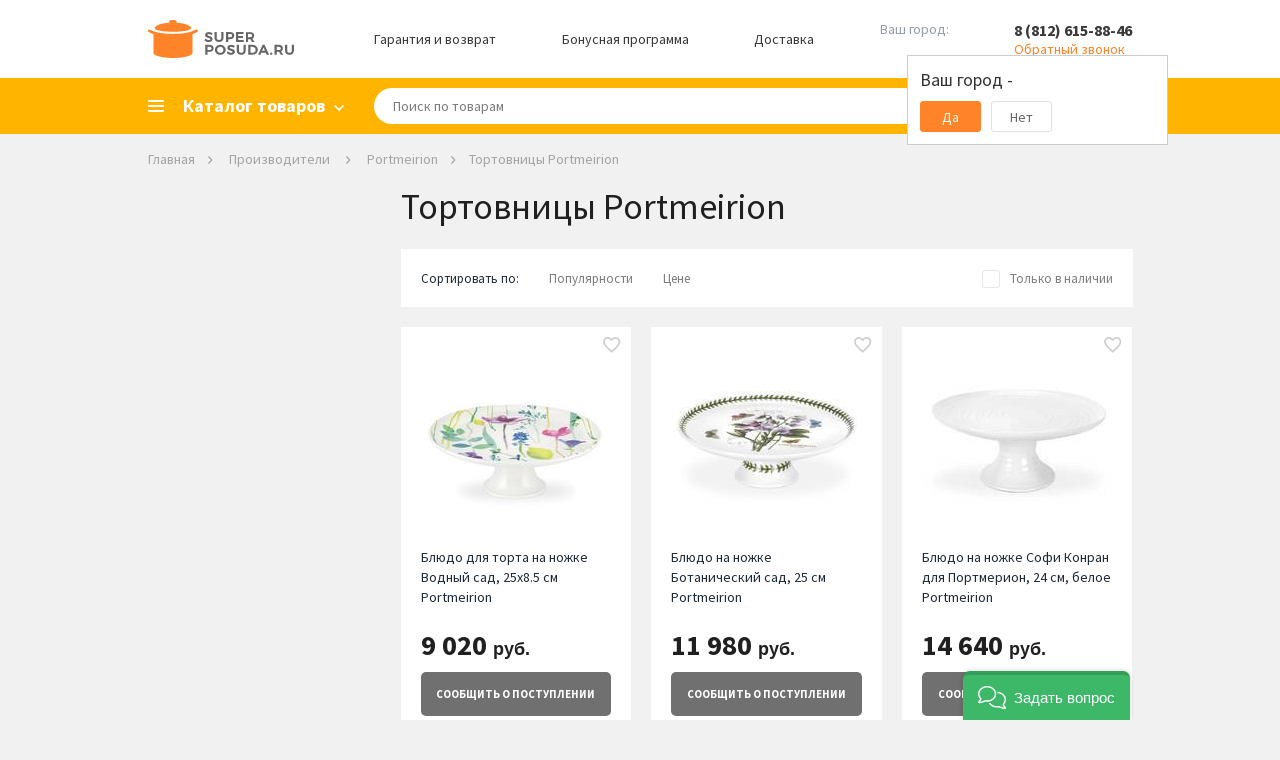

--- FILE ---
content_type: text/html; charset=WINDOWS-1251
request_url: https://spb.superposuda.ru/tortovnicy_portmeirion.html
body_size: 17742
content:
<!DOCTYPE html><html><head><title>Тортовницы Portmeirion в Санкт-Петербурге, купить в интернет-магазине посуды, каталог с ценами, фото</title><meta name="Description" content="В интернет-магазине Superposuda.ru вы можете купить все товары тортовницы Portmeirion по доступным ценам с доставкой в Санкт-Петербурге. Наши телефоны: 8 (812) 615-88-46"><meta property="og:type" content="website"><meta property="og:image" content="https://www.superposuda.ru/images/logo.svg"><meta property="og:url" content="https://www.superposuda.ru/tortovnicy_portmeirion.html"><meta property="og:description" content="В интернет-магазине Superposuda.ru вы можете купить все товары тортовницы Portmeirion по доступным ценам с доставкой в Санкт-Петербурге. Наши телефоны: 8 (812) 615-88-46"><meta name="viewport" content="width=device-width, initial-scale=1, shrink-to-fit=no"><link href="https://www.superposuda.ru/css/layout.css?20260122111110" rel="stylesheet" title="StyleSheet" type="text/css" media="all"><script src="https://www.superposuda.ru/js/superposuda.js?20260122111110" type="text/javascript"></script><meta http-equiv="Content-Type" content="text/html; charset=windows-1251"/><meta http-equiv="X-UA-Compatible" content="IE=EmulateIE7"/><meta name="application-name" content="Superposuda"
data-pageType="fabric_in_catalog"data-catalogTitle="Тортовницы"data-catalogId="1462"data-fabricTitle="Portmeirion"data-fabricId="1402"data-minGoodsPriceStr="купить по цене от 9020 р."> <script>
var viewer;
 $(function(){
 $('.thumbs').imageViewer({appendTo: '.image-viewer', hideSource: true, show: 9});
 viewer = $('.thumbs').data("plugin_imageViewer");
 });
</script><script type="text/javascript">
jQuery(function($){$('.imagew').on('click', function(e){e.preventDefault();var image = $(this).attr("data-id") - 1;viewer.displayImage(image, false, 0);$('#test-modal').modal().open();});$('.modal .close').on('click', function(e){e.preventDefault();$.modal().close();firstShowCarousel = true;});});</script><script type="text/javascript">
var google_tag_data = {"event":"gtm-ee-event","gtm-ee-event-non-interaction":"True","gtm-ee-event-action":"Product Impressions","gtm-ee-event-category":"Enhanced Ecommerce","ecommerce":{"impressions":[{"list":"BrandsCatalog","position":"1","brand":"Portmeirion","id":"102658","articul":"PRT-WG76959-XW","price":"9020","name":"Блюдо для торта на ножке Водный сад, 25х8.5 см","category":"Сервировка стола/Сервировка десертов/Тортовницы"},{"position":"2","list":"BrandsCatalog","id":"102500","articul":"PRT-BG75529-X","brand":"Portmeirion","price":"11980","category":"Сервировка стола/Сервировка десертов/Тортовницы","name":"Блюдо на ножке Ботанический сад, 25 см"},{"list":"BrandsCatalog","position":"3","brand":"Portmeirion","id":"102847","articul":"PRT-CPW76898-X","price":"14640","name":"Блюдо на ножке Софи Конран для Портмерион, 24 см, белое","category":"Сервировка стола/Сервировка десертов/Тортовницы"},{"category":"Сервировка стола/Сервировка десертов/Тортовницы","name":"Блюдо на ножке Софи Конран для Портмерион, 36.5 см, желтое","price":"17000","id":"102849","articul":"PRT-CPTYE76515-XW","brand":"Portmeirion","position":"4","list":"BrandsCatalog"},{"list":"BrandsCatalog","position":"5","brand":"Portmeirion","articul":"PRT-CPW76840-X","id":"102848","price":"18030","name":"Блюдо на ножке Софи Конран для Портмерион, 32 см, белое","category":"Сервировка стола/Сервировка десертов/Тортовницы"}]}};window.dataLayer = window.dataLayer || [];dataLayer.push( google_tag_data );
get_data_fill_dataLayer();</script><script>(function(w,d,s,l,i){w[l]=w[l]||[];w[l].push({'gtm.start':
 new Date().getTime(),event:'gtm.js'});var f=d.getElementsByTagName(s)[0],
 j=d.createElement(s),dl=l!='dataLayer'?'&l='+l:'';j.async=true;j.src=
 'https://www.googletagmanager.com/gtm.js?id='+i+dl;f.parentNode.insertBefore(j,f);
 })(window,document,'script','dataLayer','GTM-57HTPD');</script></head><body>
    <script type="text/javascript">
        window.ad_category = "1462";
        window._retag = window._retag || [];
        window._retag.push({code: "9ce888775d", level: 1});
        (function () {
            var id = "admitad-retag";
            if (document.getElementById(id)) {return;}
            var s=document.createElement("script");
            s.async = true; s.id = id;
            var r = (new Date).getDate();
            s.src = (document.location.protocol == "https:" ? "https:" : "http:") + "//cdn.lenmit.com/static/js/retag.min.js?r="+r;
            var a = document.getElementsByTagName("script")[0]
            a.parentNode.insertBefore(s, a);
        })()
    </script>
  <script type="text/javascript">
cpa_tracker();</script>
<div style="position:absolute;clip:rect(0,0,0,0)" aria-hidden="true"><svg xmlns="http://www.w3.org/2000/svg" xmlns:xlink="http://www.w3.org/1999/xlink"><symbol id="i-cabinet" viewbox="0 0 18 18"><path d="M9 10c-1.684 0-3.553.377-5.605 1.132C1.342 11.886.21 13.018 0 14.526v3.369h18v-3.369c-.21-1.508-1.342-2.64-3.395-3.394C12.553 10.377 10.685 10 9 10zM9 0C7.737.035 6.684.474 5.842 1.316 5 2.158 4.58 3.219 4.58 4.5c0 1.28.421 2.342 1.263 3.184.842.842 1.895 1.263 3.158 1.263s2.316-.42 3.158-1.263C13 6.842 13.42 5.781 13.42 4.5c0-1.28-.421-2.342-1.263-3.184C11.316.474 10.263.036 9 0zm4.74 12.83c1.4.627 2.188 1.174 2.26 1.645v1.784H2v-1.784c.072-.47.75-1.018 2.15-1.645 1.4-.628 3.055-1.125 4.85-1.164 1.795.039 3.34.536 4.74 1.164zM9 2c.72 0 1.316.243 1.79.73.473.487.71 1.086.71 1.798s-.237 1.302-.71 1.77C10.316 6.766 9.72 7 9 7s-1.316-.234-1.79-.702c-.473-.468-.71-1.058-.71-1.77s.237-1.31.71-1.798C7.684 2.243 8.28 2 9 2z"/></symbol><symbol id="i-favorite" viewbox="0 0 19 17"><path d="M9.238 14.266l-.086.086-.086-.086c-2.205-1.948-3.96-3.646-5.263-5.092-1.304-1.447-1.97-2.829-1.998-4.147.028-.916.336-1.675.924-2.277.587-.602 1.353-.902 2.298-.902.716 0 1.375.2 1.977.601.601.401 1.031.917 1.289 1.547h1.719c.258-.63.687-1.146 1.289-1.547a3.49 3.49 0 0 1 1.976-.601c.946 0 1.712.3 2.3.902.586.602.894 1.36.923 2.277-.029 1.318-.695 2.7-1.998 4.147-1.303 1.446-3.058 3.144-5.264 5.092zM13.278 0c-.803 0-1.562.172-2.278.516A5.881 5.881 0 0 0 9.152 1.89 5.881 5.881 0 0 0 7.305.516 5.197 5.197 0 0 0 5.027 0c-1.432.029-2.62.516-3.566 1.46C.516 2.407.029 3.596 0 5.028c.029 1.69.745 3.352 2.148 4.985 1.404 1.633 3.295 3.495 5.672 5.586L9.152 16.8l1.332-1.203c2.378-2.091 4.269-3.953 5.672-5.586 1.404-1.633 2.12-3.295 2.149-4.985-.029-1.432-.516-2.62-1.461-3.566C15.898.516 14.71.029 13.277 0z"/></symbol><symbol id="i-basket" viewbox="0 0 19 19"><path d="M14.695 14.652c.516 0 .946.18 1.29.537.343.359.515.795.515 1.311 0 .516-.172.945-.516 1.29-.343.343-.78.515-1.31.515s-.967-.172-1.31-.516c-.344-.344-.516-.78-.516-1.31s.172-.967.515-1.311c.344-.344.788-.516 1.332-.516zM0 0h3.008l.86 1.805h13.577c.258.028.473.129.645.3a.874.874 0 0 1 .129 1.075l-3.266 5.93a2.04 2.04 0 0 1-.666.687c-.272.172-.58.258-.924.258H6.531l-.816 1.504-.043.129c0 .143.071.214.215.214H16.5v1.848h-11c-.516-.029-.945-.215-1.29-.559-.343-.343-.515-.773-.515-1.289 0-.315.072-.601.215-.859l1.246-2.277-3.308-6.961H0V0zm5.5 14.652c.516 0 .952.18 1.31.537.359.359.538.795.538 1.311 0 .516-.18.945-.537 1.29a1.822 1.822 0 0 1-1.311.515c-.516 0-.945-.172-1.29-.516-.343-.344-.515-.78-.515-1.31s.172-.967.516-1.311c.344-.344.773-.516 1.289-.516zm8.25-6.402l2.578-4.598H4.727L6.875 8.25h6.875z"/></symbol><symbol id="i-search" viewbox="0 0 16 16"><path stroke-width=".5" d="M14.706 13.444l-3.655-3.667a5.542 5.542 0 0 0 1.045-3.21C12.096 3.49 9.616 1 6.548 1S1 3.489 1 6.567c0 3.079 2.48 5.568 5.548 5.568a5.497 5.497 0 0 0 3.198-1.048l3.655 3.667c.326.328.914.328 1.305 0 .392-.393.392-.917 0-1.31zm-8.158-2.62c-2.35 0-4.243-1.899-4.243-4.257a4.241 4.241 0 1 1 8.485 0 4.241 4.241 0 0 1-4.242 4.258z"/></symbol><symbol id="i-cross" viewbox="0 0 10 10"><path d="M5 3.81923L1.17188 0L0 1.16915L3.83976 5L0 8.83085L1.17188 10L5 6.18077L8.82813 10L10 8.83085L6.16024 5L10 1.16915L8.82813 0L5 3.81923Z"/></symbol></svg></div><script type="text/javascript">
function load_auth()
{$.post("/cgi-bin/dsp.pl", { cl: "register", event: "get_auth_form", rnd: Math.random(), utf8: 1 },
function(data)
{$('#auth_info').html(data);});}</script><div id="fb-root"></div><script>(function(d, s, id) {
 var js, fjs = d.getElementsByTagName(s)[0];
 if (d.getElementById(id)) return;
 js = d.createElement(s); js.id = id;
 js.src = "//connect.facebook.net/ru_RU/all.js#xfbml=1";
 fjs.parentNode.insertBefore(js, fjs);
}(document, 'script', 'facebook-jssdk'));</script><div class="basket_pop" id="added_msg"></div><div id="sys_city_popup"></div><div class="all"><div class="header hidden-mobile"><div class="container"><div class="header__row"><div class="logo"><a href="/"><img src="https://www.superposuda.ru/images/logo.svg" alt=""></a></div><a class="header__link" href="//www.superposuda.ru/warranty.html" target="__blank">Гарантия и возврат</a><a class="header__link" href="//www.superposuda.ru/bonus.html" target="__blank">Бонусная программа</a><a class="header__link" href="#!" id="delivery_city">Доставка</a><div class="city_change"><span class="city_text">Ваш город:</span><a href="javascript: show_city_popup()" class="city_link">&nbsp;</a><input type="hidden" id="city_id" name="city_id" value="0"><div class="confirm_city"><div class="confirm_city_title">Ваш город - <span class="city_name_confirm"></span></div><div class="confirm_city_buttons"><div class="confirm_city_button close_confirm_city">Да</div><div class="confirm_city_button open_city_popup">Нет</div></div></div></div><div class="phone"><span class="phone-number"><a href="tel:88126158846">8 (812) 615-88-46</a></span><span class="phone-callback callback_show">Обратный звонок</span><noscript><div><form action="/cgi-bin/dsp.pl" method="post"><div class="call_text">Телефон:</div><div><input type="text" class="call_input" name="phone_callback" value=""></div><div><input type="hidden" name="event" id="event" value="add_phone_back"><input type="hidden" name="cl" id="cl" value="feedback"><input type="submit" class="call_button" value=""></div></form></div></noscript><div class="callback_form"><div class="callback_form_close"><svg><use xlink:href="#i-cross"/></svg></div><div class="callback_form_title">Номер телефона:</div><input placeholder="+7 (ХХХ) ХХХ-ХХ-ХХ" onfocus="placeholder='';" onblur="placeholder='+7 (ХХХ) ХХХ-ХХ-ХХ';" class="call_input medium_text formatted_phone" name="phone_callback"><input type="button" value="ОК" class="call_button" onclick="yaCounter7749109.reachGoal('CALL_BACK'); return false;"></div></div></div></div></div><div class="mainmenublock"><div class="container"><div class="category_show"><span>Каталог товаров</span></div><div class="topmenu_list_container"><ul class="topmenu1 topmenu_list"><li class="topmenu-city hidden-desktop"><a href="javascript: show_city_popup()" class="city_link">Санкт-Петербург</a></li><li class="topmenu-tel hidden-desktop"><a href="tel:88126158846">8 (812) 615-88-46</a><div class="phone-callback callback_show">Обратный звонок</div><div class="callback_form"><input placeholder="+7 (ХХХ) ХХХ-ХХ-ХХ" onfocus="placeholder='';" onblur="placeholder='+7 (ХХХ) ХХХ-ХХ-ХХ';" class="call_input medium_text formatted_phone" name="phone_callback"><input type="button" value="ОК" class="call_button" onclick="yaCounter7749109.reachGoal('CALL_BACK'); return false;"></div></li> <li><a href="/novyy_god.html" class="menulevel nested_menu"><span class="topsmlong">Новый Год</span></a><ul class="topmenu2 topmenu2notfirst"><div><div><div class="column"><li><a href="/novogodnie_girlandy.html">Новогодние гирлянды</a></li><li><a href="/novogodnie_ukrasheniya.html">Новогодние украшения</a></li><li><a href="/novogodnie_shary.html">Новогодние шары</a></li><li><a href="/svetodiodnye_figury.html">Светодиодные фигуры</a></li><li><a href="/novogodnie_ulichnye_girlyandy.html">Новогодние уличные гирлянды</a></li><li><a href="/novogodniy_tekstil.html">Новогодний текстиль</a></li><li><a href="/servirovka_stola.html">Сервировка стола</a></li><div class="split">&nbsp;</div></div></div></div></ul></li><li><a href="/gifts.html" class="menulevel nested_menu"><span class="topsmlong">Скидки, Подарки, Акции</span></a><ul class="topmenu2"><div class="column"><li><a class="firstlevel" href="//www.superposuda.ru/sale.html" target="__blank">Распродажа</a></li><li><a class="firstlevel" href="/akcii.html">Текущие акции</a></li><li><a class="firstlevel" href="/ucenennye_tovary.html">Уцененные товары</a></li><li><a class="firstlevel" href="/hits.html">Лидеры продаж</a></li><li><a class="firstlevel" href="//www.superposuda.ru/gift_cards.html" target="__blank">Подарочные карты</a></li><li><a class="firstlevel" href="//www.superposuda.ru/novelty.html" target="__blank">Новинки</a></li><li><a class="firstlevel" href="/recommend.html">Рекомендуем</a></li><li><a href="/podarki_na_torgestvo.html" class="nested_menu firstlevel">Подарки на торжество</a><ul class="topmenu3"><div class="columnfist"><li><a href="/podarki_na_den_rojdeniya.html">Подарки на день рождения</a></li><li><a href="/podarki_na_novoselie.html">Подарки на новоселье</a></li><li><a href="/podarki_na_svadbu.html">Подарки на свадьбу</a></li><li><a href="/podarki_na_jubiley.html">Подарки на юбилей</a></li></div><div></div><div class="split">&nbsp;</div></ul></li><li><a href="/podarki_blizkim.html" class="nested_menu firstlevel">Подарки близким</a><ul class="topmenu3"><div class="columnfist"><li><a href="/podarki_dlya_detey.html">Подарки для детей</a></li><li><a href="/podarki_dlya_jenshin.html">Подарки для женщин</a></li><li><a href="/podarki_dlya_mujchin.html">Подарки для мужчин</a></li></div><div></div><div class="split">&nbsp;</div></ul></li><li><a href="/corporativnie_podarki.html" class="nested_menu firstlevel">Корпоративные подарки</a><ul class="topmenu3"><div class="columnfist"><li><a href="/podarki_klientam.html">Подарки клиентам</a></li><li><a href="/podarki_partneram.html">Подарки партнерам</a></li><li><a href="/podarki_rukovoditelu.html">Подарки руководителю</a></li><li><a href="/podarki_sotrudnikam.html">Подарки сотрудникам</a></li></div><div></div><div class="split">&nbsp;</div></ul></li><li><a class="firstlevel" href="/poradovat_sebya.html">Порадовать себя</a></li><li><a class="firstlevel" href="/vip_podarki.html">VIP подарки</a></li><li><a class="firstlevel" href="/posledniy_shans.html">Последний шанс</a></li><li><a class="firstlevel" href="/upakovka.html">Упаковка</a></li></div></ul></li> <li><a href="/cookware.html" class="menulevel nested_menu">Посуда</a><ul class="topmenu2 topmenu2notfirst"><div><div><div class="column"><li><a href="/cookware_sets.html">Наборы кастрюль</a></li><li><a href="/skovorodi.html">Сковороды</a></li><li><a href="/kryshki.html">Крышки</a></li><li><a href="/kastruli.html">Кастрюли</a></li><li><a href="/woks.html">Сковороды Вок</a></li><li><a href="/crepe_pans.html">Блинные сковороды</a></li><li><a href="/grill.html">Сковороды гриль</a></li><li><a href="/kovshi.html">Ковши</a></li><li><a href="/protivni.html">Противни</a></li><li><a href="/utyatnicy.html">Утятницы</a></li><li><a href="/skorovarki.html">Скороварки</a></li><li><a href="/stewpan.html">Сотейники</a></li><li><a href="/parovarki.html">Пароварки</a></li><li><a href="/ceramics.html">Формы для запекания</a></li></div><div class="column"><li><a href="/tazy_dlya_varenia.html">Тазы для варенья</a></li><li><a href="/cocotte.html">Кокотницы</a></li><li><a href="/tajiny.html">Тажины</a></li><li><a href="/terriny.html">Террины</a></li><li><a href="/fondu.html">Наборы и аксессуары для фондю</a></li><li><a href="/ruchki_i_aksessuary.html">Ручки и Аксессуары</a></li><li><a href="/chayniki.html">Чайники</a></li><li><a href="/kofevarki_geyzernye.html">Кофеварки гейзерные</a></li><li><a href="/podstavki_dlya_bulonnyh_chashek.html">Подставки для бульонных чашек</a></li><li><a href="/kazany.html">Казаны</a></li><li><a href="/pressy_dlya_grilya.html">Прессы для гриля</a></li><div class="split">&nbsp;</div><div class="split">&nbsp;</div></div></div></div></ul></li> <li><a href="/knives.html" class="menulevel nested_menu"><span class="topsmlong">Кухонные ножи</span></a><ul class="topmenu2 topmenu2notfirst"><div><div><div class="column"><li><a href="/knife_sets.html">Наборы ножей</a></li><li><a href="/razdelochnie_doski.html">Разделочные доски</a></li><li><a href="/magnitnye_derzhateli.html">Магнитные держатели</a></li><li><a href="/podstavki-dlya-nojey.html">Подставки для ножей</a></li><li><a href="/chefs_knives.html">Поварские ножи</a></li><li><a href="/universalnie_noji.html">Универсальные ножи</a></li><li><a href="/santoku.html">Ножи Сантоку</a></li><li><a href="/fileynie_noji.html">Филейные ножи</a></li><li><a href="/noji_dlya_narezki.html">Ножи для тонкой нарезки</a></li><li><a href="/noji_dlya_ovoshey.html">Ножи для овощей</a></li><li><a href="/noji_dlya_syra.html">Ножи для сыра</a></li><li><a href="/obvalochnie_noji.html">Обвалочные ножи</a></li><li><a href="/noji_dlya_hleba.html">Ножи для хлеба</a></li><li><a href="/toporiki.html">Топорики для мяса</a></li></div><div class="column"><li><a href="/deba.html">Ножи Деба</a></li><li><a href="/noji_dlya_buterbrodov.html">Ножи для бутербродов</a></li><li><a href="/noji_dlya_zamorozhennyh_produktov.html">Ножи для замороженных продуктов</a></li><li><a href="/nozhi_dlya_steykov.html">Ножи для стейков</a></li><li><a href="/skladnye_nozhi.html">Складные ножи</a></li><div class="split">&nbsp;</div><div class="split">&nbsp;</div></div></div></div></ul></li><li><a href="/servirovka.html" class="menulevel nested_menu"><span class="topsmlong">Сервировка стола</span></a><ul class="topmenu2"><div class="column"><li><a href="/servizy.html" class="nested_menu seelevel2 firstlevel">Сервизы</a><ul class="topmenu3 topmenu3first"><div class="columnfist"><li><a href="/stolovye_servizy.html">Столовые сервизы</a></li><li><a href="/detskie_servizy.html">Детские сервизы</a></li><li><a href="/chaynye_servizy.html">Чайные сервизы</a></li><li><a href="/servizy_dlya_torta.html">Сервизы для торта</a></li><li><a href="/kofeinye_servizy.html">Кофейные сервизы</a></li></div><div></div><div class="split">&nbsp;</div></ul></li><li><a href="/stolovye_pribory.html" class="nested_menu firstlevel">Столовые приборы</a><ul class="topmenu3"><div class="columnfist"><li><a href="/stolovie_pribori.html">Наборы столовых приборов</a></li><li><a href="/spoon.html">Ложки</a></li><li><a href="/nabory_dlya_sushi.html">Наборы для суши</a></li><li><a href="/noji_dlya_steykov.html">Приборы для стейка</a></li><li><a href="/vilki.html">Вилки</a></li><li><a href="/pribory_dlya_servirovki.html">Приборы для сервировки</a></li><li><a href="/stolovye_nozhi.html">Столовые ножи</a></li></div><div></div><div class="split">&nbsp;</div></ul></li><li><a href="/stolovaya_posuda.html" class="nested_menu firstlevel">Столовая посуда</a><ul class="topmenu3"><div class="columnfist"><li><a href="/salatnicy.html">Салатницы</a></li><li><a href="/supnitsy.html">Супницы</a></li><li><a href="/plates.html">Тарелки</a></li><li><a href="/dish.html">Блюда</a></li><li><a href="/blyudca.html">Блюдца</a></li><li><a href="/pialy.html">Пиалы</a></li></div><div></div><div class="split">&nbsp;</div></ul></li><li><a href="/predmety_dlya_servirovki.html" class="nested_menu firstlevel">Предметы для сервировки</a><ul class="topmenu3"><div class="columnfist"><li><a href="/solonki_perechnicy.html">Солонки, Перечницы</a></li><li><a href="/salfetki.html">Сервировочные салфетки</a></li><li><a href="/saharnitsy.html">Сахарницы</a></li><li><a href="/razdelochnie_doski_servirovochnye.html">Сервировочные доски</a></li><li><a href="/table.html">Аксессуары для сервировки</a></li><li><a href="/salfetnicy.html">Салфетницы</a></li><li><a href="/koltsa_dlya_salfetok.html">Кольца для салфеток</a></li><li><a href="/emkosti_dlya_meda_i_jema.html">Емкости для меда и джема</a></li><li><a href="/limonnicy.html">Лимонницы</a></li></div><div></div><div class="split">&nbsp;</div></ul></li><li><a href="/servirovka_zakusok.html" class="nested_menu firstlevel">Сервировка закусок</a><ul class="topmenu3"><div class="columnfist"><li><a href="/maslenki.html">Масленки</a></li><li><a href="/sousniki.html">Соусники</a></li><li><a href="/hlebnye_korziny.html">Хлебные корзины</a></li><li><a href="/podstavki_dlya_yaits.html">Подставки для яиц</a></li><li><a href="/ikornicy.html">Икорницы</a></li><li><a href="/marmity.html">Мармиты</a></li><li><a href="/menazhnicy.html">Менажницы</a></li><li><a href="/molochniki.html">Молочники</a></li><li><a href="/podnosy.html">Подносы</a></li><li><a href="/seledochnicy.html">Селедочницы</a></li></div><div></div><div class="split">&nbsp;</div></ul></li><li><a href="/servirovka_desertov.html" class="nested_menu firstlevel">Сервировка десертов</a><ul class="topmenu3"><div class="columnfist"><li><a href="/konfetnicy.html">Конфетницы</a></li><li><a href="/kremanki.html">Креманки</a></li><li><a href="/lopatrki_dlya_torta.html">Лопатки для торта</a></li><li><a href="/tortovnicy.html">Тортовницы</a></li><li><a href="/fruktovnicy.html">Фруктовницы</a></li></div><div></div><div class="split">&nbsp;</div></ul></li><li><a href="/kuhonnyi_tekstil.html" class="nested_menu firstlevel">Кухонный текстиль</a><ul class="topmenu3"><div class="columnfist"><li><a href="/skaterti.html">Скатерти</a></li><li><a href="/fartuki.html">Фартуки</a></li><li><a href="/kitchen_towels.html">Кухонные полотенца</a></li></div><div></div><div class="split">&nbsp;</div></ul></li></div></ul></li><li><a href="/bar.html" class="menulevel nested_menu">Бар</a><ul class="topmenu2"><div class="column"><li><a href="/bokaly.html" class="nested_menu seelevel2 firstlevel">Бокалы</a><ul class="topmenu3 topmenu3first"><div class="columnfist"><li><a href="/bokaly_dlya_vina.html">Бокалы для вина</a></li><li><a href="/bokaly_dlya_viski.html">Бокалы для виски</a></li><li><a href="/bokaly_dlya_shampanskogo.html">Бокалы для шампанского</a></li><li><a href="/bokaly_dlya_konyaka.html">Бокалы для коньяка</a></li><li><a href="/bokaly_dlya_martini.html">Бокалы для мартини</a></li><li><a href="/bokaly_i_kruzhki_dlya_piva.html">Бокалы для пива</a></li><li><a href="/bokaly_dlya_vody.html">Бокалы для воды</a></li><li><a href="/bokaly_dlya_kokteyley.html">Бокалы для коктейлей</a></li><li><a href="/bokaly_dlya_portveyna.html">Бокалы для портвейна</a></li><li><a href="/termobokaly.html">Термобокалы</a></li></div><div></div><div class="split">&nbsp;</div></ul></li><li><a class="firstlevel" href="/stakany.html">Стаканы</a></li><li><a class="firstlevel" href="/rumki.html">Рюмки</a></li><li><a class="firstlevel" href="/kuvshiny.html">Кувшины</a></li><li><a class="firstlevel" href="/grafiny.html">Графины</a></li><li><a class="firstlevel" href="/decantery.html">Декантеры</a></li><li><a class="firstlevel" href="/shtopory.html">Штопоры</a></li><li><a class="firstlevel" href="/otkryvalki.html">Открывалки</a></li><li><a class="firstlevel" href="/vinnye_nabory.html">Винные наборы</a></li><li><a href="/barnyi-inventar.html" class="nested_menu firstlevel">Барный инвентарь</a><ul class="topmenu3"><div class="columnfist"><li><a href="/barnye_aksessuary.html">Барные аксессуары</a></li><li><a href="/aeratory.html">Аэраторы</a></li><li><a href="/jiggers.html">Джиггеры</a></li><li><a href="/dozatory.html">Дозаторы</a></li><li><a href="/markery_dlya_bokalov_i_butylok.html">Маркеры для бокалов и бутылок</a></li><li><a href="/sheykery.html">Шейкеры</a></li></div><div></div><div class="split">&nbsp;</div></ul></li><li><a href="/ohlazhdenie-napitkov.html" class="nested_menu firstlevel">Охлаждение напитков</a><ul class="topmenu3"><div class="columnfist"><li><a href="/vedra_dlya_lda.html">Ведра для льда</a></li><li><a href="/kamni_dlya_viski.html">Камни для виски</a></li><li><a href="/ohladitelnye_rubashki.html">Охладительные рубашки</a></li><li><a href="/termometry_dlya_vina.html">Термометры для вина</a></li></div><div></div><div class="split">&nbsp;</div></ul></li><li><a href="/hranenie-napitkov.html" class="nested_menu firstlevel">Хранение напитков</a><ul class="topmenu3"><div class="columnfist"><li><a href="/vinnye_shkafy.html">Винные шкафы</a></li><li><a href="/probki_dlya_vina.html">Пробки для вина</a></li><li><a href="/podstavki_dlya_hraneniya_vina.html">Подставки для хранения вина</a></li><li><a href="/vacuum_pumps.html">Вакуумные насосы</a></li><li><a href="/dispensery_dlya_vina.html">Диспенсеры для вина</a></li><li><a href="/aksessuary_dlya_vinnyh_shkafov.html">Аксессуары для винных шкафов</a></li></div><div></div><div class="split">&nbsp;</div></ul></li></div></ul></li><li><a href="/kuhonnaya_utvar.html" class="menulevel nested_menu"><span class="topsmlong">Кухонная утварь</span></a><ul class="topmenu2"><div class="column"><li><a class="firstlevel" href="/nabory_kuhonnyh_prinadlezhnostey.html">Наборы кухонных принадлежностей</a></li><li><a href="/kuhonnaya_naveska.html" class="nested_menu firstlevel">Кухонная навеска</a><ul class="topmenu3"><div class="columnfist"><li><a href="/vilki_dlya_zharkogo.html">Вилки для жаркого</a></li><li><a href="/lozhki_dlya_spagetti.html">Ложки для спагетти</a></li><li><a href="/lozhki_servirovochnye.html">Ложки и вилки сервировочные</a></li><li><a href="/lopatki.html">Лопатки</a></li><li><a href="/polovniki.html">Половники</a></li><li><a href="/shumovki.html">Шумовки</a></li></div><div></div><div class="split">&nbsp;</div></ul></li><li><a href="/kuhonnye_instrumenty.html" class="nested_menu firstlevel">Кухонные инструменты</a><ul class="topmenu3"><div class="columnfist"><li><a href="/otkryvalki.html">Консервные ножи</a></li><li><a href="/ovoshechistki.html">Овощечистки</a></li><li><a href="/melnicy.html">Мельницы для перца, соли, специй</a></li><li><a href="/kuhonnie_nognici.html">Кухонные ножницы</a></li><li><a href="/nozhi_dlya_pizzy.html">Ножи для пиццы</a></li><li><a href="/pressy_dlya_chesnoka.html">Прессы для чеснока</a></li><li><a href="/venchiki.html">Венчики</a></li><li><a href="/stupki.html">Ступки с пестиком</a></li><li><a href="/nozhi_dlya_zeleni.html">Ножи для зелени и измельчители</a></li><li><a href="/sokovizhimalki_ruchnye.html">Соковыжималки ручные</a></li><li><a href="/shipcy_kulinarnye.html">Щипцы кулинарные</a></li><li><a href="/kartofelemyalki.html">Картофелемялки</a></li><li><a href="/molotki_dlya_otbivaniya_myasa.html">Молотки для отбивания мяса</a></li><li><a href="/karamelizatory.html">Карамелизаторы</a></li></div><div><li><a href="/aksessuary_dlya_morozhenogo.html">Аксессуары для мороженого</a></li><li><a href="/instrumenty_dlya_fruktov.html">Инструменты для фруктов</a></li><li><a href="/lapsherezki.html">Лапшерезки</a></li><li><a href="/terki.html">Терки</a></li></div><div class="split">&nbsp;</div></ul></li><li><a href="/hranenie.html" class="nested_menu firstlevel">Хранение</a><ul class="topmenu3"><div class="columnfist"><li><a href="/banki_dlya_sipuchih.html">Банки для сыпучих</a></li><li><a href="/konteinery.html">Контейнеры</a></li><li><a href="/bottle.html">Бутылки для Масла и Уксуса</a></li><li><a href="/hlebnicy.html">Хлебницы</a></li><li><a href="/kuhonnie_derzhateli.html">Кухонные держатели и рейлинги</a></li><li><a href="/podstavki-dlya-nojey.html">Подставки для ножей</a></li><li><a href="/magnitnye_derzhateli.html">Магнитные держатели</a></li><li><a href="/derzhateli_dlya_bumazhnyh_polotenec.html">Держатели для бумажных полотенец</a></li><li><a href="/dispensery.html">Диспенсеры</a></li><li><a href="/lanch_boksy.html">Ланч-боксы</a></li><li><a href="/lotki_dlya_stolovyh_priborov_i_aksessuary.html">Лотки для столовых приборов и аксессуары</a></li><li><a href="/organayzery.html">Органайзеры</a></li><li><a href="/podstavki_dlya_prinadlezhnostey.html">Подставки для принадлежностей</a></li><li><a href="/sushilki_dlya_posudy.html">Сушилки для посуды</a></li></div><div></div><div class="split">&nbsp;</div></ul></li><li><a href="/zatochka-nojey.html" class="nested_menu firstlevel">Заточка ножей</a><ul class="topmenu3"><div class="columnfist"><li><a href="/musaty.html">Мусаты</a></li><li><a href="/sharpen.html">Точилки для ножей</a></li><li><a href="/tochilnye_kamni.html">Точильные камни</a></li><li><a href="/aksessuary_dlya_zatochki.html">Аксессуары для заточки</a></li></div><div></div><div class="split">&nbsp;</div></ul></li><li><a href="/kuhonnie_prinadlejnosti.html" class="nested_menu firstlevel">Кухонные принадлежности</a><ul class="topmenu3"><div class="columnfist"><li><a href="/induction_adapters.html">Адаптеры для индукционных плит</a></li><li><a href="/formy_dlya_lda.html">Формы для льда</a></li><li><a href="/razdelochnie_doski.html">Разделочные доски</a></li><li><a href="/durshlagi.html">Дуршлаги</a></li><li><a href="/sita.html">Сита</a></li><li><a href="/miski.html">Миски</a></li><li><a href="/podstavki_pod_goryachee.html">Подставки под горячее</a></li><li><a href="/rukavicy_i_prihvatki.html">Рукавицы и Прихватки</a></li><li><a href="/kuhonnie_aksessuary.html">Кухонные аксессуары</a></li><li><a href="/zazhigalki.html">Зажигалки</a></li><li><a href="/paneli_dlya_razogreva.html">Панели для разогрева</a></li></div><div></div><div class="split">&nbsp;</div></ul></li><li><a href="/izmerenie.html" class="nested_menu firstlevel">Измерение</a><ul class="topmenu3"><div class="columnfist"><li><a href="/vesy_kuhonnye.html">Весы кухонные</a></li><li><a href="/taimery.html">Таймеры</a></li><li><a href="/mernye_emkosti.html">Мерные емкости и аксессуары</a></li><li><a href="/termometry.html">Термометры</a></li></div><div></div><div class="split">&nbsp;</div></ul></li><li><a href="/vse_dlya_vypechki.html" class="nested_menu firstlevel">Все для выпечки</a><ul class="topmenu3"><div class="columnfist"><li><a href="/formy_dlya_vypechki.html">Формы для выпечки</a></li><li><a href="/kistochki.html">Кисточки</a></li><li><a href="/spatulas.html">Спатулы</a></li><li><a href="/skalki.html">Скалки</a></li><li><a href="/kovriki_dlya_testa_i_vypechki.html">Коврики для теста и выпечки</a></li><li><a href="/vesy_kuhonnye.html">Весы кухонные</a></li><li><a href="/karamelizatory.html">Карамелизаторы</a></li><li><a href="/mernye_emkosti.html">Мерные емкости и аксессуары</a></li><li><a href="/miski.html">Миски</a></li><li><a href="/nozhi_dlya_pizzy.html">Ножи для теста</a></li><li><a href="/protivni.html">Противни</a></li><li><a href="/sita.html">Сита</a></li><li><a href="/blendery.html">Блендеры</a></li><li><a href="/mixers.html">Миксеры</a></li></div><div><li><a href="/processors.html">Кухонные процессоры</a></li><li><a href="/taimery.html">Таймеры</a></li><li><a href="/termometry.html">Термометры</a></li><li><a href="/rukavicy_i_prihvatki.html">Рукавицы и Прихватки</a></li><li><a href="/fartuki.html">Фартуки</a></li><li><a href="/venchiki.html">Венчики</a></li><li><a href="/konditerskie-aksessuary.html">Кондитерские аксессуары</a></li><li><a href="/ramekiny.html">Рамекины</a></li></div><div class="split">&nbsp;</div></ul></li><li><a class="firstlevel" href="/kulinarnye_knigi.html">Кулинарные книги</a></li></div></ul></li> <li><a href="/bitovaya_tehnika.html" class="menulevel nested_menu">Техника</a><ul class="topmenu2 topmenu2notfirst"><div><div><div class="column"><li><a href="/mixers.html">Миксеры</a></li><li><a href="/blendery.html">Блендеры</a></li><li><a href="/processors.html">Кухонные процессоры</a></li><li><a href="/toasters.html">Тостеры</a></li><li><a href="/vafelnicy.html">Вафельницы</a></li><li><a href="/izmelchiteli.html">Измельчители</a></li><li><a href="/sokovyzhimalki.html">Соковыжималки</a></li><li><a href="/filtry_dlya_vody.html">Фильтры для воды</a></li><li><a href="/chainiki_elektricheskie.html">Чайники электрические</a></li><li><a href="/accessories.html">Насадки и Аксессуары</a></li><li><a href="/multivarki.html">Мультиварки</a></li><li><a href="/hlebopechi.html">Хлебопечи</a></li><li><a href="/myasorubki.html">Мясорубки</a></li><li><a href="/kofemolki.html">Кофемолки</a></li></div><div class="column"><li><a href="/kofemashiny.html">Кофемашины</a></li><li><a href="/tehnika_dlya_krasoty_i_zdorovya.html">Техника для красоты и здоровья</a></li><div class="split">&nbsp;</div></div></div></div></ul></li> <li><a href="/tea-coffee.html" class="menulevel nested_menu"><span class="topsmlong">Чай и Кофе</span></a><ul class="topmenu2 topmenu2notfirst"><div><div><div class="column"><li><a href="/cups.html">Чашки</a></li><li><a href="/sitechki_dlya_zavarivaniya_chya.html">Ситечки для чая</a></li><li><a href="/kofevarki_geyzernye.html">Кофеварки гейзерные</a></li><li><a href="/blyudca.html">Блюдца</a></li><li><a href="/saharnitsy.html">Сахарницы</a></li><li><a href="/termosy.html">Термосы</a></li><li><a href="/chayniki.html">Чайники</a></li><li><a href="/chaynye_servizy.html">Чайные сервизы</a></li><li><a href="/kofeinye_servizy.html">Кофейные сервизы</a></li><li><a href="/chainye_aksessuary.html">Чайные аксессуары</a></li><li><a href="/molochniki.html">Молочники</a></li><li><a href="/aksessuary_dlya_kofe.html">Аксессуары для кофе</a></li><li><a href="/aksessuary_dlya_kofevarok.html">Аксессуары для кофеварок</a></li><li><a href="/zavarochnye_chayniki.html">Заварочные чайники</a></li></div><div class="column"><li><a href="/coffee.html">Кофе</a></li><li><a href="/kofeyniki.html">Кофейники</a></li><li><a href="/kruzhki.html">Кружки</a></li><li><a href="/podstakanniki.html">Подстаканники</a></li><li><a href="/turki.html">Турки</a></li><div class="split">&nbsp;</div><div class="split">&nbsp;</div></div></div></div></ul></li><li><a href="/beauty.html" class="menulevel nested_menu"><span class="topsmlong">Товары для красоты</span></a><ul class="topmenu2"><div class="column"><li><a href="/brite.html" class="nested_menu seelevel2 firstlevel">Бритье</a><ul class="topmenu3 topmenu3first"><div class="columnfist"><li><a href="/aksessuary_dlya_britya.html">Аксессуары для бритья</a></li><li><a href="/britvennye_nabory.html">Бритвенные наборы</a></li><li><a href="/kosmetika_dlya_britya.html">Косметика для бритья</a></li><li><a href="/opasnye_britvy.html">Опасные бритвы</a></li><li><a href="/stanki_dlya_britya.html">Станки для бритья</a></li><li><a href="/trimmery.html">Триммеры</a></li></div><div></div><div class="split">&nbsp;</div></ul></li><li><a class="firstlevel" href="/instrumenty_dlya_parikmaherov.html">Инструменты для парикмахеров</a></li><li><a href="/manikyur.html" class="nested_menu firstlevel">Маникюр</a><ul class="topmenu3"><div class="columnfist"><li><a href="/kusachki_manikyurnye.html">Кусачки маникюрные</a></li><li><a href="/manikyurnye_nabory.html">Маникюрные наборы</a></li><li><a href="/manikyurnyy_instrument.html">Маникюрный инструмент</a></li><li><a href="/nozhnicy_manikyurnye.html">Ножницы маникюрные</a></li><li><a href="/pedikyur.html">Педикюр</a></li><li><a href="/pilki_dlya_nogtey.html">Пилки для ногтей</a></li><li><a href="/pincety.html">Пинцеты</a></li><li><a href="/schipcy_manikyurnye.html">Щипцы маникюрные</a></li></div><div></div><div class="split">&nbsp;</div></ul></li><li><a class="firstlevel" href="/uhod_za_licom_i_instrumenty_dlya_makiyazha.html">Уход за лицом и инструменты для макияжа</a></li></div></ul></li> <li><a href="/cvety_i_sad.html" class="menulevel nested_menu"><span class="topsmlong">Цветы и сад</span></a><ul class="topmenu2 topmenu2notfirst"><div><div><div class="column"><li><a href="/kashpo.html">Кашпо</a></li><li><a href="/podstavki_i_aksessuary_dlya_kashpo.html">Подставки и аксессуары для кашпо</a></li><li><a href="/balkonnye_jashiki.html">Балконные ящики</a></li><li><a href="/derzhateli_dlya_balkonnyh_yaschikov.html">Держатели для балконных ящиков</a></li><li><a href="/opryskivateli.html">Опрыскиватели</a></li><li><a href="/leiki.html">Лейки</a></li><li><a href="/fontany.html">Фонтаны</a></li><li><a href="/arki_sadovye.html">Арки садовые</a></li><li><a href="/podvesnye_korziny_s_cvetami.html">Подвесные корзины с цветами</a></li><li><a href="/sadovye_shtekery.html">Садовые штекеры</a></li><li><a href="/ulichnye_girlyandy.html">Уличные гирлянды</a></li><li><a href="/vily.html">Вилы</a></li><li><a href="/grabli.html">Грабли</a></li><li><a href="/instrumenty_dlya_obrabotki_pochvy.html">Инструменты для обработки почвы</a></li></div><div class="column"><li><a href="/lopaty.html">Лопаты</a></li><li><a href="/sekatory.html">Секаторы</a></li><li><a href="/sovki.html">Совки</a></li><li><a href="/grunty_dlya_rasteniy.html">Грунты для растений</a></li><li><a href="/emkosti_dlya_hraneniya.html">Емкости для хранения</a></li><li><a href="/iskusstvennye_rasteniya.html">Искусственные растения и ветки</a></li><li><a href="/iskusstvennye_cvety.html">Искусственные цветы</a></li><li><a href="/sadovaya_mebel.html">Садовая мебель</a></li><div class="split">&nbsp;</div><div class="split">&nbsp;</div></div></div></div></ul></li><li><a href="/tovary_dlya_dachi_i_piknika.html" class="menulevel nested_menu"><span class="topsmlong">Товары для дачи и пикника</span></a><ul class="topmenu2"><div class="column"><li><a class="firstlevel" href="/water_bottles.html">Бутылки для воды</a></li><li><a class="firstlevel" href="/plyazhnye_aksessuary.html">Пляжные аксессуары</a></li><li><a class="firstlevel" href="/beach_towels.html">Пляжные полотенца</a></li><li><a class="firstlevel" href="/pripravy.html">Приправы</a></li><li><a href="/sportivtnye_tovary.html" class="nested_menu firstlevel">Спортивные товары</a><ul class="topmenu3"><div class="columnfist"><li><a href="/batuty.html">Батуты</a></li><li><a href="/basketbolnye_stoiki_i_koltsa.html">Баскетбольные стойки и кольца</a></li><li><a href="/kacheli.html">Качели</a></li><li><a href="/setki.html">Сетки</a></li><li><a href="/futbolnye_vorota.html">Футбольные ворота</a></li></div><div></div><div class="split">&nbsp;</div></ul></li><li><a class="firstlevel" href="/ulichnoe_osveschenie.html">Уличное освещение</a></li><li><a class="firstlevel" href="/termosy.html">Термосы</a></li><li><a class="firstlevel" href="/mebel_dlya_ulicy.html">Мебель для улицы</a></li><li><a class="firstlevel" href="/termosumki.html">Термосумки</a></li></div></ul></li><li><a href="/dom_dacha_i_piknik.html" class="menulevel nested_menu"><span class="topsmlong">Товары для дома</span></a><ul class="topmenu2"><div class="column"><li><a href="/uborka.html" class="nested_menu seelevel2 firstlevel">Уборка</a><ul class="topmenu3 topmenu3first"><div class="columnfist"><li><a href="/myte_posudy.html">Мытье посуды</a></li><li><a href="/musornye_vedra_i_baki.html">Мусорные ведра и баки</a></li><li><a href="/pakety_dlya_musornyh_veder.html">Пакеты для мусорных ведер</a></li><li><a href="/chistota_i_poryadok.html">Чистота и порядок</a></li><li><a href="/sumki_dlya_belya.html">Корзины и сумки для белья</a></li></div><div></div><div class="split">&nbsp;</div></ul></li><li><a href="/glajka.html" class="nested_menu firstlevel">Глажка</a><ul class="topmenu3"><div class="columnfist"><li><a href="/gladilnye_doski.html">Гладильные доски</a></li><li><a href="/sushilki_dlya_beliya.html">Сушилки для белья</a></li><li><a href="/aksessuary_dlya_glazheniya.html">Аксессуары для глажения</a></li></div><div></div><div class="split">&nbsp;</div></ul></li><li><a href="/interer.html" class="nested_menu firstlevel">Интерьер</a><ul class="topmenu3"><div class="columnfist"><li><a href="/vazy.html">Вазы</a></li><li><a href="/podsvechniki.html">Подсвечники</a></li><li><a href="/nastennye_chasy.html">Настенные часы</a></li><li><a href="/svetilniki_i_lyustry.html">Светильники и Люстры</a></li><li><a href="/predmety_interiera.html">Предметы интерьера</a></li><li><a href="/bloknoty.html">Блокноты</a></li><li><a href="/aksessuary-dlya-doma.html">Аксессуары для дома</a></li><li><a href="/aromaticheskie_svechi.html">Ароматические свечи</a></li><li><a href="/aromaty_dlya_doma.html">Ароматы для дома</a></li><li><a href="/dekorativnye_cvety.html">Декоративные цветы</a></li><li><a href="/pledy.html">Пледы</a></li><li><a href="/podushki.html">Подушки</a></li><li><a href="/postelnoe_bele.html">Постельное белье</a></li><li><a href="/chehly_na_podushki.html">Чехлы на подушки</a></li></div><div></div><div class="split">&nbsp;</div></ul></li><li><a class="firstlevel" href="/vesy_napolnye.html">Весы напольные</a></li><li><a href="/aksessuari-dlya-vannoy.html" class="nested_menu firstlevel">Аксессуары для ванной</a><ul class="topmenu3"><div class="columnfist"><li><a href="/derzhateli_dlya_polotenec.html">Держатели для полотенец</a></li><li><a href="/derzhateli_dlya_tualetnoy_bumagi.html">Держатели для туалетной бумаги</a></li><li><a href="/dispensery_dlya_myla_i_moyuschih_sredstv.html">Диспенсеры для мыла и моющих средств</a></li><li><a href="/ershiki.html">Ершики</a></li><li><a href="/kovriki_dlya_vannoy.html">Коврики для ванной</a></li><li><a href="/mylnicy.html">Мыльницы</a></li><li><a href="/polotenca.html">Полотенца</a></li><li><a href="/prinadlezhnosti_dlya_vannoy.html">Принадлежности для ванной</a></li><li><a href="/stakany_dlya_zubnyh_schetok.html">Стаканы для зубных щеток</a></li></div><div></div><div class="split">&nbsp;</div></ul></li><li><a class="firstlevel" href="/aromaty_dlya_doma.html">Ароматы для дома</a></li><li><a href="/mebel.html" class="nested_menu firstlevel">Мебель</a><ul class="topmenu3"><div class="columnfist"><li><a href="/banketki_taburety_i_pufy.html">Банкетки, табуреты и пуфы</a></li><li><a href="/veshalki_i_polki.html">Вешалки и полки</a></li><li><a href="/zerkala.html">Зеркала</a></li><li><a href="/kresla_i_stulya.html">Кресла и стулья</a></li><li><a href="/stoly_i_stoliki.html">Столы и столики</a></li><li><a href="/tumby_i_komody.html">Тумбы и комоды</a></li></div><div></div><div class="split">&nbsp;</div></ul></li><li><a class="firstlevel" href="/chemodany.html">Чемоданы</a></li></div></ul></li><li><a href="/grill-bbq.html" class="menulevel nested_menu"><span class="topsmlong">Гриль и Барбекю</span></a><ul class="topmenu2"><div class="column"><li><a href="/grills.html" class="nested_menu seelevel2 firstlevel">Грили</a><ul class="topmenu3 topmenu3first"><div class="columnfist"><li><a href="/ugolnie_grili.html">Угольные грили</a></li><li><a href="/elektricheskie_grili.html">Электрические грили</a></li><li><a href="/gazovie_grili.html">Газовые грили</a></li><li><a href="/keramicheskie_grili.html">Керамические грили</a></li></div><div></div><div class="split">&nbsp;</div></ul></li><li><a class="firstlevel" href="/koptilni_barbekyu.html">Коптильни-барбекю</a></li><li><a class="firstlevel" href="/rozzhig_grilya.html">Розжиг гриля</a></li><li><a class="firstlevel" href="/zazhigalki_i_aksessuary.html">Зажигалки и аксессуары</a></li><li><a href="/aksessuary_dlya_grilya.html" class="nested_menu firstlevel">Аксессуары для гриля</a><ul class="topmenu3"><div class="columnfist"><li><a href="/instrumenty_dlya_grilya.html">Инструменты для гриля</a></li><li><a href="/lopatki_dlya_grilya.html">Лопатки для гриля</a></li><li><a href="/perchatki_dlya_grilya.html">Перчатки для гриля</a></li><li><a href="/fartuki_dlya_grilya.html">Фартуки для гриля</a></li><li><a href="/schipcy_dlya_grilya.html">Щипцы для гриля</a></li></div><div></div><div class="split">&nbsp;</div></ul></li><li><a href="/instrumenty_dlya_grilya.html" class="nested_menu firstlevel">Инструменты для гриля</a><ul class="topmenu3"><div class="columnfist"><li><a href="/kistochki_dlya_grilya.html">Кисточки для гриля</a></li><li><a href="/lopatki_dlya_grilya.html">Лопатки для гриля</a></li><li><a href="/termometry_dlya_grilya.html">Термометры для гриля</a></li><li><a href="/shipcy_kulinarnye_dlya_grilya.html">Щипцы для гриля</a></li><li><a href="/nabori_dlya_bbq_i_shashlika.html">Наборы для Барбекю и Шашлыка</a></li><li><a href="/kochergi_dlya_grilya.html">Кочерги для гриля</a></li></div><div></div><div class="split">&nbsp;</div></ul></li><li><a class="firstlevel" href="/kopchenie.html">Копчение</a></li><li><a href="/posuda_dlya_grilya.html" class="nested_menu firstlevel">Посуда для гриля</a><ul class="topmenu3"><div class="columnfist"><li><a href="/poddony_dlya_grilya.html">Поддоны для гриля</a></li><li><a href="/podstavki_i_rostery.html">Подставки и ростеры</a></li><li><a href="/shampury.html">Шампуры</a></li></div><div></div><div class="split">&nbsp;</div></ul></li><li><a class="firstlevel" href="/prinadlezhnosti_dlya_grilya.html">Принадлежности для гриля</a></li><li><a class="firstlevel" href="/reshetki_dlya_grilya.html">Решетки для гриля</a></li><li><a href="/hranenie_i_uhod.html" class="nested_menu firstlevel">Хранение и уход</a><ul class="topmenu3"><div class="columnfist"><li><a href="/zapasnye_chasti.html">Запасные части</a></li><li><a href="/stoly_dlya_grilya.html">Столы для гриля</a></li><li><a href="/chehly_dlya_grilya.html">Чехлы для гриля</a></li><li><a href="/chistyaschie_sredstva.html">Чистящие средства</a></li><li><a href="/schetki_dlya_grilya.html">Щетки для гриля</a></li></div><div></div><div class="split">&nbsp;</div></ul></li></div></ul></li><div class="menulevelend"><li class="mobile_hidden_menu"><a href="/brands.html" class="menulevel">Бренды</a></li><li class="mobile_hide_menu"><a href="/brands.html" class="menulevel nested_menu">Бренды</a><ul class="topmenu2 topmenu2made"><div border="1" cellspacing="0" cellpadding="0" width="100%"><div><div class="column" style="width: 130px;"><li><a href="/andrea-house.html">Andrea House</a></li><li><a href="/anna-lafarg.html">Anna Lafarg</a></li><li><a href="/apolena.html">Apolena</a></li><li><a href="/acros.html">Arcos</a></li><li><a href="/atlantis.html">Atlantis</a></li><li><a href="/beka.html">Beka</a></li><li><a href="/bergenson-bjorn.html">Bergenson Bjorn</a></li><li><a href="/berghoff.html">BergHOFF</a></li><li><a href="/bodum.html">Bodum</a></li><li><a href="/bormioli-rocco.html">Bormioli Rocco</a></li><li><a href="/brabantia.html">Brabantia</a></li><li><a href="/casafina-by-costa-nova.html">Casafina By Costa Nova</a></li><li><a href="/certified-international-corp.html">Certified International Corp</a></li><li><a href="/churchill.html">Churchill</a></li><li><a href="/costa_nova.html">Costa Nova</a></li></div><div class="column" style="width: 120px;"><li><a href="/cristel.html">Cristel</a></li><li><a href="/crystalite-bohemia.html">Crystalite Bohemia</a></li><li><a href="/easy-life-r2s.html">Easy Life (R2S)</a></li><li><a href="/emile_henry.html">Emile Henry</a></li><li><a href="/eva_solo.html">Eva Solo</a></li><li><a href="/fissler.html">Fissler</a></li><li><a href="/fissman.html">Fissman</a></li><li><a href="/gipfel.html">Gipfel</a></li><li><a href="/guy_degrenne.html">Guy Degrenne</a></li><li><a href="/guzzini.html">Guzzini</a></li><li><a href="/ivv.html">IVV</a></li><li><a href="/joseph_and_joseph.html">Joseph &amp; Joseph</a></li><li><a href="/kitchen_aid.html">KitchenAid</a></li><li><a href="/kitchen-craft.html">Kitchen Craft</a></li><li><a href="/koziol.html">Koziol</a></li></div><div class="column" style="width: 120px;"><li><a href="/leander.html">Leander</a></li><li><a href="/lechuza.html">Lechuza</a></li><li><a href="/lecreuset.html">Le Creuset</a></li><li><a href="/lefard.html">Lefard</a></li><li><a href="/liberty-jones.html">Liberty Jones</a></li><li><a href="/lsa-international.html">LSA International</a></li><li><a href="/maxwell-and-williams.html">Maxwell &amp; Williams</a></li><li><a href="/nachtmann.html">Nachtmann</a></li><li><a href="/nadoba.html">Nadoba</a></li><li><a href="/porland.html">Porland</a></li><li><a href="/portmeirion.html">Portmeirion</a></li><li><a href="/repast.html">Repast</a></li><li><a href="/rondell.html">Rondell</a></li><li><a href="/roomers.html">Roomers</a></li><li><a href="/rudolf_kampf.html">Rudolf Kampf</a></li></div><div class="column columnend"><li><a href="/samura.html">Samura</a></li><li><a href="/smart-solutions.html">Smart Solutions</a></li><li><a href="/staub.html">Staub</a></li><li><a href="/stolzle.html">Stolzle</a></li><li><a href="/taller.html">Taller</a></li><li><a href="/ter-steege.html">Ter Steege</a></li><li><a href="/thun-1794-a_s.html">Thun</a></li><li><a href="/tkano.html">Tkano</a></li><li><a href="/treez.html">Treez</a></li><li><a href="/triumph_tree.html">Triumph Tree</a></li><li><a href="/tunisie_porcelaine.html">Tunisie Porcelaine</a></li><li><a href="/walmer.html">Walmer</a></li><li><a href="/zwilling_ja_henckels.html">Zwilling</a></li><li>&nbsp;</li>&nbsp;<li class="all-brands-link"><a style="font-weight: bold;" href="/brands.html">Все бренды</a></li></div></div></div></ul></li></div></ul></div><a href="/" class="header-logo-mobile hidden-desktop"><img src="https://www.superposuda.ru/images/logo-w.svg" alt=""></a><div class="search_form"><form action="/cgi-bin/dsp.pl" method="get" name="srchfrm"><input type="text" id="search_string" class="search_form_input string" name="search_string" value="Поиск по товарам" onfocus="if (this.value == 'Поиск по товарам') {this.value = '';}" onblur="if (this.value == '') {this.value = 'Поиск по товарам';}"/><button class="search_form_submit" type="submit"><i class="icon"><svg><use xlink:href="#i-search" /></svg></i></button><input type="hidden" value="simple" name="event"><input type="hidden" value="search_sphinx" name="cl"><input type="hidden" name="default_availible" value="1"></form><div class="search_form_close"><i></i></div></div><div class="header_menu"><a href="/cgi-bin/dsp.pl?cl=register&amp;event=edit_form" class="cabinet_button" title="Кабинет"><i class="icon i-cabinet"><svg><use xlink:href="#i-cabinet" /></svg></i></a><a href="/moi_zakladki" class="bookmarks_button hidden-mobile js-header-bookmarks" title="Закладки" data-count="0"><i class="icon i-favorite"><svg><use xlink:href="#i-favorite" /></svg></i></a><a href="/cgi-bin/dsp.pl?cl=order&amp;event=show_basket" class="basket_h basket_button js-header-basket" title="Корзина" data-count="0"><i class="icon i-basket"><svg><use xlink:href="#i-basket" /></svg></i><script type="text/javascript">
var AJAX_CHAIN1 =  new AjaxChain;AJAX_CHAIN1.getAjax('/cgi-bin/dsp.pl?cl=order&event=get_count_goods',basket_count_handler);</script></a><a class="search_form_ic"><i class="icon"><svg><use xlink:href="#i-search" /></svg></i></a><div class="login_form js-header-login-form"><div class="login_form_close"><svg><use xlink:href="#i-cross"/></svg></div><form action="/cgi-bin/dsp.pl" method="post"><div class="login_form_container login_form_top"><div class="login_form_title">Авторизация</div><input type="hidden" name="cl" id="cl" value="register"><input type="hidden" name="event" id="event" value="login_to_profile"><div class="login_form_field"><input class="login_form_input" name="login" id="login" type="email" placeholder="Логин"></div><div class="login_form_field"><input class="login_form_input" name="password" id="password" type="password" placeholder="Пароль"></div><div class="login_form_field login_form_btns"><button class="loginbtn login_form_submit" type="submit">Войти</button><a class="login_form_reg_btn" href="/cgi-bin/dsp.pl?cl=register&amp;event=reg_form">Регистрация</a></div></div><div class="login_form_container login_form_bottom"><a class="login_form_lost_link" href="/cgi-bin/dsp.pl?event=lost_password&amp;cl=register">Забыли пароль?</a></div></form></div><div class="header-cab-menu js-header-cab-menu"><ul><li><a href="/cgi-bin/dsp.pl?cl=register&event=user_profile">Личный кабинет</a></li><li><a href="/cgi-bin/dsp.pl?cl=order&event=show_user_bonus_history">Бонусы</a></li><li><a href="/moi_zakladki">Закладки</a></li><li><a href="/cgi-bin/dsp.pl?cl=order&event=show_user_order_history">Мои заказы</a></li><li><a href="/cgi-bin/dsp.pl?cl=register&event=user_info">Личные данные</a></li><li><a href="/cgi-bin/dsp.pl?cl=register&event=exit">Выход</a></li></ul></div></div></div></div><div class="content"><div class="all_white_block"><div class="text_white"><div class="container"><div><div class="rel"><div><div><div class="main_container"><div class="catalog_path" itemscope itemtype="http://schema.org/BreadcrumbList"><span itemprop="itemListElement" itemscope  itemtype="http://schema.org/ListItem"><a itemprop="item" href="/"><span itemprop="name">Главная</span></a><meta itemprop="position" content="1" /></span><span itemprop="itemListElement" itemscope  itemtype="http://schema.org/ListItem">
     <a itemprop="item" href="/brands.html"><span itemprop="name">Производители</span></a><meta itemprop="position" content="2" />
     </span><span itemprop="itemListElement" itemscope  itemtype="http://schema.org/ListItem">
    <a itemprop="item" href="/portmeirion.html"><span itemprop="name">Portmeirion</span></a><meta itemprop="position" content="3" /></span><span itemprop="itemListElement" itemscope  itemtype="http://schema.org/ListItem"><span itemprop="name">Тортовницы Portmeirion</span><meta itemprop="position" content="4" /></span></div><div class="right_block catalog_page_block"><h1>Тортовницы Portmeirion</h1><div class="sort_catalog"><div class="sort_catalog_left"><span>Сортировать по:</span><a  href="/cgi-bin/dsp.pl?cl=search&event=cat_sort&fabric_id=1402&catalog_id=1462&sort_by=avarage_rating&sort_order=asc&availible=0">Популярности</a><a href="/cgi-bin/dsp.pl?cl=search&event=cat_sort&fabric_id=1402&catalog_id=1462&availible=0&sort_by=price&sort_order=asc">Цене</a><div class="sort_catalog_mobile"><div class="sort_select_block" id="sort_select_block"><div class="sort_select_main" id="sort_select_main">Популярности</div><div class="sort_select_options" id="sort_select_options"><div class="sort_select_option " data-value="/cgi-bin/dsp.pl?cl=search&event=cat_sort&fabric_id=1402&catalog_id=1462&sort_by=avarage_rating&sort_order=asc&availible=0">Популярности</div><div class="sort_select_option " data-value="/cgi-bin/dsp.pl?cl=search&event=cat_sort&fabric_id=1402&catalog_id=1462&availible=0&sort_by=price&sort_order=asc">Цене</div></div></div></div><input type="hidden" name="link_cat_sort" id="link_cat_sort" value="/cgi-bin/dsp.pl?cl=search&event=cat_sort&fabric_id=1402&catalog_id=1462"></div><div class="sort_catalog_right"><span><input type="checkbox" id="checsort" class="checsort" name="availible" value="1" ><label for="checsort" class="custom_label_checkbox ">Только в наличии</label></span><div class="show_filter hidden-desktop"></div></div></div><div class="goods_list"><div class="goods_item"><div class="goods_item_inner"><a onClick="return gtag_productClick('PRT-WG76959-XW', '102658')" href="/item102658.html" class="goods_item_link"><div class="goods_item_top"><div class="quick_preview_btn">Быстрый просмотр</div><div class="goods_item_img"><img src="https://www.superposuda.ru/upload/sm102658.jpg" srcset="https://www.superposuda.ru/upload/102658.jpg 2x" alt="Portmeirion Блюдо для торта на ножке Водный сад, 25х8.5 см"></div></div><div class="goods_item_articul">Артикул: PRT-WG76959-XW</div><div class="goods_item_title">Блюдо для торта на ножке Водный сад, 25х8.5 см Portmeirion</div></a><div class="goods_item_bottom"><div class="goods_item_bottom_row"><div class="goods_item_price"><div class="goods_item_price_current"><span>9 020 </span><span class="rub-icon">руб.</span></div></div></div><a class="sendsp inform_about_arrival" href="javascript:void(0)" data-goodsid="102658"><span>Сообщить</span> о поступлении</a><div class="pop_inform_about_arrival"></div><button type="button" class="goods_item_fav_btn zk" name="zakladki102658" title="Добавить в закладки"><i class="icon"><svg><use xlink:href="#i-favorite" /></svg></i></button><input type="hidden" name="cl" value="order"><input type="hidden" name="event" value="add_to_basket"><input type="hidden" name="price_id" value="94388"><input type="hidden" name="goods_id" value="102658"><input type="hidden" name="catalog_id" value="1462"></div></div></div><div class="goods_item"><div class="goods_item_inner"><a onClick="return gtag_productClick('PRT-BG75529-X', '102500')" href="/item102500.html" class="goods_item_link"><div class="goods_item_top"><div class="quick_preview_btn">Быстрый просмотр</div><div class="goods_item_img"><img src="https://www.superposuda.ru/upload/sm102500.jpg" srcset="https://www.superposuda.ru/upload/102500.jpg 2x" alt="Portmeirion Блюдо на ножке Ботанический сад, 25 см"></div></div><div class="goods_item_articul">Артикул: PRT-BG75529-X</div><div class="goods_item_title">Блюдо на ножке Ботанический сад, 25 см Portmeirion</div></a><div class="goods_item_bottom"><div class="goods_item_bottom_row"><div class="goods_item_price"><div class="goods_item_price_current"><span>11 980 </span><span class="rub-icon">руб.</span></div></div></div><a class="sendsp inform_about_arrival" href="javascript:void(0)" data-goodsid="102500"><span>Сообщить</span> о поступлении</a><div class="pop_inform_about_arrival"></div><button type="button" class="goods_item_fav_btn zk" name="zakladki102500" title="Добавить в закладки"><i class="icon"><svg><use xlink:href="#i-favorite" /></svg></i></button><input type="hidden" name="cl" value="order"><input type="hidden" name="event" value="add_to_basket"><input type="hidden" name="price_id" value="94230"><input type="hidden" name="goods_id" value="102500"><input type="hidden" name="catalog_id" value="1462"></div></div></div><div class="goods_item"><div class="goods_item_inner"><a onClick="return gtag_productClick('PRT-CPW76898-X', '102847')" href="/item102847.html" class="goods_item_link"><div class="goods_item_top"><div class="quick_preview_btn">Быстрый просмотр</div><div class="goods_item_img"><img src="https://www.superposuda.ru/upload/sm102847.jpg" srcset="https://www.superposuda.ru/upload/102847.jpg 2x" alt="Portmeirion Блюдо на ножке Софи Конран для Портмерион, 24 см, белое"></div></div><div class="goods_item_articul">Артикул: PRT-CPW76898-X</div><div class="goods_item_title">Блюдо на ножке Софи Конран для Портмерион, 24 см, белое Portmeirion</div></a><div class="goods_item_bottom"><div class="goods_item_bottom_row"><div class="goods_item_price"><div class="goods_item_price_current"><span>14 640 </span><span class="rub-icon">руб.</span></div></div></div><a class="sendsp inform_about_arrival" href="javascript:void(0)" data-goodsid="102847"><span>Сообщить</span> о поступлении</a><div class="pop_inform_about_arrival"></div><button type="button" class="goods_item_fav_btn zk" name="zakladki102847" title="Добавить в закладки"><i class="icon"><svg><use xlink:href="#i-favorite" /></svg></i></button><input type="hidden" name="cl" value="order"><input type="hidden" name="event" value="add_to_basket"><input type="hidden" name="price_id" value="94577"><input type="hidden" name="goods_id" value="102847"><input type="hidden" name="catalog_id" value="1462"></div></div></div><div class="goods_item"><div class="goods_item_inner"><a onClick="return gtag_productClick('PRT-CPTYE76515-XW', '102849')" href="/item102849.html" class="goods_item_link"><div class="goods_item_top"><div class="quick_preview_btn">Быстрый просмотр</div><div class="goods_item_img"><img src="https://www.superposuda.ru/upload/sm102849.jpg" srcset="https://www.superposuda.ru/upload/102849.jpg 2x" alt="Portmeirion Блюдо на ножке Софи Конран для Портмерион, 36.5 см, желтое"></div></div><div class="goods_item_articul">Артикул: PRT-CPTYE76515-XW</div><div class="goods_item_title">Блюдо на ножке Софи Конран для Портмерион, 36.5 см, желтое Portmeirion</div></a><div class="goods_item_bottom"><div class="goods_item_bottom_row"><div class="goods_item_price"><div class="goods_item_price_current"><span>17 000 </span><span class="rub-icon">руб.</span></div></div></div><a class="sendsp inform_about_arrival" href="javascript:void(0)" data-goodsid="102849"><span>Сообщить</span> о поступлении</a><div class="pop_inform_about_arrival"></div><button type="button" class="goods_item_fav_btn zk" name="zakladki102849" title="Добавить в закладки"><i class="icon"><svg><use xlink:href="#i-favorite" /></svg></i></button><input type="hidden" name="cl" value="order"><input type="hidden" name="event" value="add_to_basket"><input type="hidden" name="price_id" value="94579"><input type="hidden" name="goods_id" value="102849"><input type="hidden" name="catalog_id" value="1462"></div></div></div><div class="goods_item"><div class="goods_item_inner"><a onClick="return gtag_productClick('PRT-CPW76840-X', '102848')" href="/item102848.html" class="goods_item_link"><div class="goods_item_top"><div class="quick_preview_btn">Быстрый просмотр</div><div class="goods_item_img"><img src="https://www.superposuda.ru/upload/sm102848.jpg" srcset="https://www.superposuda.ru/upload/102848.jpg 2x" alt="Portmeirion Блюдо на ножке Софи Конран для Портмерион, 32 см, белое"></div></div><div class="goods_item_articul">Артикул: PRT-CPW76840-X</div><div class="goods_item_title">Блюдо на ножке Софи Конран для Портмерион, 32 см, белое Portmeirion</div></a><div class="goods_item_bottom"><div class="goods_item_bottom_row"><div class="goods_item_price"><div class="goods_item_price_current"><span>18 030 </span><span class="rub-icon">руб.</span></div></div></div><a class="sendsp inform_about_arrival" href="javascript:void(0)" data-goodsid="102848"><span>Сообщить</span> о поступлении</a><div class="pop_inform_about_arrival"></div><button type="button" class="goods_item_fav_btn zk" name="zakladki102848" title="Добавить в закладки"><i class="icon"><svg><use xlink:href="#i-favorite" /></svg></i></button><input type="hidden" name="cl" value="order"><input type="hidden" name="event" value="add_to_basket"><input type="hidden" name="price_id" value="94578"><input type="hidden" name="goods_id" value="102848"><input type="hidden" name="catalog_id" value="1462"></div></div></div></div><div class="brand_description subdomain_hidden"><div class="brand_description_text">Великолепное качество и продуманный дизайн стали визитной карточкой <span>Portmeirion</span>. Красота и функциональность многократно подтверждена экспертами. Покупая Тортовницы Portmeirion вы можете быть уверены, что приобрели высококачественный товар, изготовленный из экологически чистых материалов. Использование современных технологий производства гарантирует длительный срок службы изделий.</div></div></div>
<div class="left_block"><div id="visited"></div></div>
</div></div></div></div></div><div class="bottom_white"><div></div></div></div></div></div><div class="container"><div class="main_page_text_block">
<div class="main_page_text_block_title">Почему покупают в Суперпосуде :</div>
<div class="main_page_text_cols"><span class="goods_bottom_title_mobile">Почему покупают в Суперпосуде</span>
<div class="main_page_text_col">
<div class="main_page_text_item text_item_1"><span class="main_page_text_ic"></span> <span>Только оригинальная продукция</span></div>
<div class="main_page_text_item text_item_2"><span class="main_page_text_ic"></span> <span>Гарантия минимальной цены</span></div>
</div>
<div class="main_page_text_col">
<div class="main_page_text_item text_item_3"><span class="main_page_text_ic"></span> <span>Подтвердим заказ<br> за 10 минут</span></div>
<div class="main_page_text_item text_item_4"><span class="main_page_text_ic"></span> <span>Нам можно доверять<br> работаем с 2009 года</span></div>
</div>
<div class="main_page_text_col">
<div class="main_page_text_item text_item_5"><span class="main_page_text_ic"></span> <span>Доставка по всей России</span></div>
<div class="main_page_text_item text_item_6"><span class="main_page_text_ic"></span> <span>Обмен и возврат<br> в течение 30 дней</span></div>
</div>
<div class="main_page_text_col">
<div class="main_page_text_item text_item_7"><span class="main_page_text_ic"></span> <span>Оплата наличными и банковскими картами</span></div>
<div class="main_page_text_item text_item_8"><span class="main_page_text_ic"></span> <span>Вернем до 10% стоимости покупки на бонусный счет</span></div>
</div>
</div>
</div></div><div class="footer"  itemscope itemtype="http://schema.org/Organization"><meta itemprop="address" content="Санкт-Петербург"><div class="container"><div class="footer_top"><div class="footer_menu">
<ul>
<li class="footer_menu__title">Суперпосуда:</li>
<li><a href="//www.superposuda.ru/about.html" target="__blank">О компании</a></li>
<li><a href="//www.superposuda.ru/warranty.html" target="__blank">Гарантия и возврат</a></li>
<li><a href="/contacts.html">Контакты</a></li>
<li><span>Мы в соцсетях</span> <a href="https://vk.com/superposudaru" rel="nofollow" class="icon_social icon_social_vk sprite-1" target="_blank"></a> <a href="https://www.facebook.com/superposuda.ru/" rel="nofollow" class="icon_social icon_social_fb sprite-1" target="_blank"></a></li>
</ul>
<ul>
<li class="footer_menu__title">Акции и скидки:</li>
<li><a href="//www.superposuda.ru/sale.html" target="__blank">Распродажа</a></li>
<li><a href="//www.superposuda.ru/novelty.html" target="__blank">Новинки</a></li>
<li><a href="//www.superposuda.ru/bonus.html" target="__blank">Бонусная программа</a></li>
<li><a href="//www.superposuda.ru/gift_cards.html" target="__blank">Подарочные сертификаты</a></li>
</ul>
<ul>
<li class="footer_menu__title">Информация:</li>
<li><a href="//www.superposuda.ru/articles.html" target="__blank">Статьи</a></li>
<li><a href="//www.superposuda.ru/recepty.html" target="__blank">Кулинарные рецепты</a></li>
<li><a href="#">Условия использования сайта</a></li>
<li><a href="/map.html">Карта сайта</a></li>
</ul>
<ul>
<li class="footer_menu__title">Сотрудничество:</li>
<li><a href="//www.superposuda.ru/korporativnym_klientam.html" target="__blank">Корпоративным клиентам</a></li>
<li><a href="//www.superposuda.ru/dizajneram.html" target="__blank">Дизайнерам</a></li>
</ul>
<ul class="mobile_menu">
<li><a href="#">Суперпосуда</a>
<ul>
<li><a href="//www.superposuda.ru/about.html" target="__blank">О компании</a></li>
<li><a href="//www.superposuda.ru/warranty.html" target="__blank">Гарантия и возврат</a></li>
<li><a href="/contacts.html">Контакты</a></li>
<li><span>Мы в соцсетях</span> <a href="https://vk.com/superposudaru" class="icon_social icon_social_vk" target="_blank"> </a> <a href="https://www.facebook.com/superposuda.ru/" class="icon_social icon_social_fb" target="_blank"> </a></li>
</ul>
</li>
<li><a href="#">Акции и скидки</a>
<ul>
<li><a href="//www.superposuda.ru/novelty.html" target="__blank">Новинки</a></li>
<li><a href="//www.superposuda.ru/bonus.html" target="__blank">Бонусная программа</a></li>
<li><a href="//www.superposuda.ru/gift_cards.html" target="__blank">Подарочные сертификаты</a></li>
</ul>
</li>
<li><a href="#">Информация</a>
<ul>
<li><a href="//www.superposuda.ru/articles.html" target="__blank">Статьи</a></li>
<li><a href="//www.superposuda.ru/recepty.html" target="__blank">Кулинарные рецепты</a></li>
<li><a href="#">Условия использования сайта</a></li>
<li><a href="/map.html">Карта сайта</a></li>
</ul>
</li>
<li><a href="#">Сотрудничество</a>
<ul>
<li><a href="//www.superposuda.ru/korporativnym_klientam.html" target="__blank">Корпоративным клиентам</a></li>
<li><a href="//www.superposuda.ru/dizajneram.html" target="__blank">Дизайнерам</a></li>
</ul>
</li>
</ul>
</div><div class="footer_bottom"><div class="footer_bottom__subscribe"><span class="footer_bottom__subscribe-title">Новинки, скидки, предложения!</span><form action="" id="sys_subscribe_form" method="POST"><input type="email" name="sys_subscribe_email" class="sys_subscribe_email" placeholder="Ваш E-mail"><input type="submit" class= "sys_subscribe_button" value="Подписаться"></form></div><div class="footer_bottom__subdomain-address"></div><div class="footer_bottom__phone"><div class="subdomain_hidden"><span itemprop="telephone"><a href="tel:88126158846">8 (812) 615-88-46</a></span></div><span itemprop="telephone"><a href="tel:88126158846">8 (812) 615-88-46</a></span></div><div class="subdomain_hidden"><a href="tel:84956498966" class="footer_bottom__phone_mobile">Позвонить <span>8 (495) 649-89-66</span></a></div><a href="/" id="view_full_ver">Полная версия сайта</a><div class="footer_bottom__payment"><span class="footer_bottom__payment-title">Мы принимаем:</span><div class="footer_bottom__payment-ic"><a href="/dostavka_i_oplata.html" class="footer_bottom__payment-visa sprite-1"></a><a href="/dostavka_i_oplata.html" class="footer_bottom__payment-mastercard sprite-1"></a></div></div><div class="footer_bottom__counters"><span class="footer_bottom__counters-title">Читайте отзывы:</span><a href="//clck.yandex.ru/redir/dtype=stred/pid=47/cid=2508/*//grade.market.yandex.ru/?id=120462&action=link" target="_blank"><img alt="Читайте отзывы покупателей и оценивайте качество магазина на Яндекс.Маркете" height="31" width="88" border="0" src="//clck.yandex.ru/redir/dtype=stred/pid=47/cid=2505/*//grade.market.yandex.ru/?id=120462&action=image&size=0"></a>

<!-- Begin Talk-Me {literal} -->
<script>
    (function(){(function c(d,w,m,i) {
        window.supportAPIMethod = m;
        var s = d.createElement('script');
        s.id = 'supportScript'; 
        var id = '28da66d2b26fb541a6a84e5555ce691c';
        s.src = (!i ? 'https://lcab.talk-me.ru/support/support.js' : 'https://static.site-chat.me/support/support.int.js') + '?h=' + id;
        s.onerror = i ? undefined : function(){c(d,w,m,true)};
        w[m] = w[m] || function(){(w[m].q = w[m].q || []).push(arguments);};
        (d.head || d.body).appendChild(s);
    })(document,window,'TalkMe')})();
</script>
<!-- {/literal} End Talk-Me --></div></div></div></div><div class="footer_bottom__copyright"><div class="container"><span class="footer_bottom__copyright-text">© 2009-2026 <span itemprop="name">Superposuda.RU</span> - Посуда на всю жизнь!</span><span class="footer_bottom__copyright-email">Е-mail: <a href="mailto:mail@superposuda.ru"><span itemprop="email">mail@superposuda.ru</span></a></span><span class="footer_bottom__copyright-create">Создание сайта: Александр Фролов, <a href="//www.shop2you.ru/" target="_blank" rel="nofollow">www.shop2you.ru</a></span></div></div><div id="review_btn"><a href="/" id="view_mobile_ver">Мобильная версия сайта</a></div></div><div class="popup_overlay"></div><div class="popup_overlay_city"></div></div></body></html>

--- FILE ---
content_type: application/javascript; charset=WINDOWS-1251
request_url: https://www.superposuda.ru/js/superposuda.js?20260122111110
body_size: 93687
content:
function Viewport(){return this.viewport=function(a){var b=document,c=b.documentElement;b.head=b.head||b.getElementsByTagName("head")[0];var d=screen,e=this,f=window;e.bScaled=!1,e.bSupported=!0,b.addEventListener===a?e.bSupported=!1:b.querySelector===a?e.bSupported=!1:f!==parent?e.bSupported=!1:f.orientation===a&&(e.bSupported=!1),e.updateOrientation(),e.updateScreen(),e.dpr=1;var g=f.devicePixelRatio;g===a?e.bSupported=!1:e.dpr=g,e.fromHead(),this.meta!==a&&(e.iHeight=e.height,e.iMaxScale=e.maxScale,e.iMinScale=e.minScale,e.iUserScalable=e.bUserScalable,e.iWidth=e.width),e.defaultWidth=1e3,d.width>e.defaultWidth&&(e.defaultWidth=d.width),d.height>e.defaultWidth&&(e.defaultWidth=d.height),e.ready(function(){if(e.bSupported){if(0!==f.screenX)e.bSupported=!1;else if(e.width!==a){var d;c.offsetHeight<=c.clientHeight&&(d=c.style.height,c.style.height=c.clientHeight+128+"px"),"device-width"===e.width?c.clientWidth!==e.screenWidth&&(e.bSupported=!1):e.width!==c.clientWidth&&(e.bSupported=!1),""===d?c.style.height="auto":d!==a&&(c.style.height=d)}e.bSupported&&(b.addEventListener("touchend",function(){var b=(new Date).getTime();e.lastTouch!==a&&b-e.lastTouch<500&&e.bUserScalable===!0&&(e.bScaled=!0),e.lastTouch=b},!1),b.addEventListener("gestureend",function(a){1!==a.scale&&e.bUserScalable===!0&&(e.bScaled=!0)},!1),b.addEventListener("resize",function(){e.updateCheck()},!1),b.addEventListener("orientationchange",function(){var b=e.orientation;e.updateOrientation(),b!==e.orientation&&(e.updateScreen(),e.bUserScalable===!0&&(e.bScaled=!0),e.orientationChangePolicy!==a&&e.orientationChangePolicy())},!1))}e.readyPolicy!==a&&e.readyPolicy()})},this.fromContentString=function(a){for(var b,c,a=a.split(","),d=0;d<a.length;d++)b=a[d].split("="),2===b.length&&(c=b[0].trim(),b=b[1].trim(),isNaN(parseFloat(b))||(b=parseFloat(b)),"width"===c?this.width=b:"height"===c?this.height=b:"initial-scale"===c?this.initialScale=b:"maximum-scale"===c?this.maxScale=b:"minimum-scale"===c?this.minScale=b:"user-scalable"===c&&(this.bUserScalable="no"!==b))},this.fromHead=function(){var a=this.meta=document.head.querySelector("meta[name=viewport]");null===a?this.meta=void 0:a.hasAttribute("content")&&this.fromContentString(a.getAttribute("content"))},this.ready=function(a){var b=document;b.addEventListener&&b.addEventListener("DOMContentLoaded",function(){b.removeEventListener("DOMContentLoaded",arguments.callee,!1),a()},!1)},this.setDefault=function(a,b){this.bUserScalable=!0,this.height=void 0,this.maxScale=5,this.minScale=.25,this.width=this.defaultWidth,this.update(a,b)},this.setMobile=function(a,b){this.bScaled?b():(void 0===this.iWidth?(this.bUserScalable=!1,this.height=void 0,this.minScale=this.maxScale=1,this.width="device-width"):(this.bUserScalable=this.iUserScalable,this.height=this.iHeight,this.maxScale=this.iMaxScale,this.minScale=this.iMinScale,this.width=this.iWidth),this.update(a,b))},this.toString=function(){var a="";return void 0!==this.width&&(a+="width="+this.width+", "),void 0!==this.height&&(a+="height="+this.height+", "),void 0!==this.maxScale&&(a+="maximum-scale="+this.maxScale+", "),void 0!==this.minScale&&(a+="minimum-scale="+this.minScale+", "),!0===this.bUserScalable?a+="user-scalable=yes":!1===this.bUserScalable&&(a+="user-scalable=no"),a},this.update=function(a,b){var c=this;if(c.bSupported){c.updateFailure=b,c.updateSuccess=a;var d=c.width;"device-width"===d&&(d=c.screenWidth),d=c.prevWidth,"device-width"===d?d=c.screenWidth:void 0===d&&(d=document.documentElement.clientWidth),c.updateMeta(),c.updateTimeout=setTimeout(function(){c.updateCheck()},500)}else b()},this.updateCheck=function(){if(void 0!==this.updateTimeout){var a=!1,b=document.documentElement.clientWidth;this.width===b?a=!0:"device-width"===this.width&&this.screenWidth===b&&(a=!0),clearTimeout(this.updateTimeout),this.updateTimeout=void 0,a?(this.prevWidth=this.width,this.updateSuccess(),this.viewportChange()):(this.bSupported=!1,this.updateFailure()),this.updateSuccess=this.updateFailure=void 0}},this.updateMeta=function(){var a=document,b=this.meta;void 0===b?(b=this.meta=a.createElement("meta"),b.setAttribute("name","viewport"),b.setAttribute("content",this.toString()),a.head.appendChild(b)):b.setAttribute("content",this.toString())},this.updateOrientation=function(){var a=window.orientation;this.orientation=a=0===a||180===a?"portrait":90===a||-90===a?"landscape":document.documentElement.clientWidth>document.documentElement.clientHeight?"landscape":"portrait"},this.updateScale=function(){this.scale=this.screenWidth/window.innerWidth},this.updateScreen=function(){var a=this.screenHeight=screen.height,b=this.screenWidth=screen.width;"portrait"===this.orientation?b>a&&(this.screenHeight=b,this.screenWidth=a):b<a&&(this.screenHeight=b,this.screenWidth=a)},this.viewportChange=function(){var a=document.createEvent("Event");a.initEvent("viewportChange",!0,!0),a.bUserScalable=this.bUserScalable,a.maxScale=this.maxScale,a.minScale=this.minScale,a.width=this.width,document.dispatchEvent(a)},!0}function ReView(){return this.mode="default",this.v=new Viewport,this.v.viewport(),this.v.readyPolicy=function(){reView.ready()},this.v.bSupported&&"device-width"===this.v.width&&(this.mode="core"),this.failure=function(){var a=reView;"default"===a.mode&&void 0!==a.v.iWidth&&window.location.reload(),void 0!==a.failurePolicy&&a.failurePolicy()},this.ready=function(){var a=document.getElementsByClassName("reView"),b=a.length,c=reView;if(c.v.bSupported){for("default"===c.mode&&"core"!==sessionStorage.getItem("reViewMode")&&c.success();b--;)a[b].style.display="inline";document.body.addEventListener("click",function(a){a.target.hasAttribute("class")&&a.target.getAttribute("class").indexOf("reView")>-1&&(a.preventDefault(),"default"===c.mode?c.setCore():"core"===c.mode&&c.setDefault())})}else for(screen.width>=1024&&c.success();b--;)a[b].style.display="none"},this.setCore=function(){if("core"===this.mode)this.success();else if(this.v.bSupported){try{sessionStorage.setItem("reViewMode","core")}catch(a){}this.v.setMobile(function(){reView.mode="core",reView.success()},reView.failure)}else this.failure()},this.setDefault=function(){if("default"===this.mode)this.success();else if(this.v.bSupported){try{sessionStorage.setItem("reViewMode","default")}catch(a){}this.v.setDefault(function(){reView.mode="default",reView.success()},reView.failure)}else this.failure()},this.success=function(){var a=reView;a.v.bSupported&&a.updateAnchors(),void 0!==a.successPolicy&&a.successPolicy()},this.updateAnchors=function(){var a=document.getElementsByClassName("reView"),b=a.length;if("core"===this.mode)for(;b--;)a[b].innerHTML=a[b].hasAttribute("data-coreText")?a[b].getAttribute("data-coreText"):"Default View";else for(;b--;)a[b].innerHTML=a[b].hasAttribute("data-defaultText")?a[b].getAttribute("data-defaultText"):"Core View"},!0}function initDHTMLAPI(){document.images&&(isCSS=!(!document.body||!document.body.style),isW3C=!(!isCSS||!document.getElementById),isIE4=!(!isCSS||!document.all),isNN4=!!document.layers,isIE6CSS=!!(document.compatMode&&document.compatMode.indexOf("CSS1")>=0))}function showtab(a){for(i=0;i<names.length;i++)document.getElementById(names[i]).className="nonactive_cl";for(i=0;i<conts.length;i++)document.getElementById(conts[i]).className="hide_cl";document.getElementById("tabname_"+a).className="active_cl",document.getElementById("tabcontent_"+a).className="show_cl"}function AjaxChain(){this.chain_number=GLOBAL_CHAIN_COUNTER,GLOBAL_CHAIN_COUNTER++;try{GLOBAL_CHAIN_STACK[this.chain_number]=!1,window.XMLHttpRequest?GLOBAL_CHAIN_STACK[this.chain_number]=new XMLHttpRequest:window.ActiveXObject&&(GLOBAL_CHAIN_STACK[this.chain_number]=new ActiveXObject("Microsoft.XMLHTTP"))}catch(a){alert("ERROR IN AjaxChain CONSTRUCTOR (XMLHttpRequestObj was not created) "+a)}this.stack=new Array,this.string_stack=new Array,this.func_stack=new Array,this.arg_stack=new Array,this.getAjax=AjaxChain__getAjax}function AjaxChain__getAjax(a,b){var c,d=this.stack.length,e=this.chain_number,f=new Array;for(c=2;c<arguments.length;c++)f[c-2]=arguments[c];if(0!=d&&"wait"==this.stack[d-1])this.string_stack.push(a),this.func_stack.push(b),this.arg_stack.push(f);else if(this.stack[d]="wait",GLOBAL_CHAIN_STACK[e]){GLOBAL_CHAIN_STACK[e].open("GET",a);var g=this;GLOBAL_CHAIN_STACK[e].onreadystatechange=function(){4==GLOBAL_CHAIN_STACK[e].readyState&&200==GLOBAL_CHAIN_STACK[e].status&&(g.stack[d]=GLOBAL_CHAIN_STACK[e].responseText,0!=d?b(g.stack[d],f[0]):b(g.stack[d],f),0!=g.string_stack.length?g.getAjax(g.string_stack.shift(),g.func_stack.shift(),g.arg_stack.shift()):g.stack=new Array)},GLOBAL_CHAIN_STACK[e].send(null)}else alert("GLOBAL_CHAIN_STACK["+e+"] has not created! Error in AjaxChain__getAjax2!")}function form_select_data_result(a){var b=document.getElementById("cat_search_form");b.innerHTML=a,submit_form("search","search_cat")}function submit_form(a,b){document.getElementById("catsearch").event.value=b,document.getElementById("catsearch").cl.value=a,document.getElementById("catsearch").submit()}function submit_form_by_id(a){document.getElementById(a).submit()}function form_select_data(){var a=document.getElementById("catalog_id").value,b=document.getElementById("fabric_id").value,c=document.getElementById("material_id").value,d=document.getElementById("interval_id").value,e=document.getElementById("series_id").value,f=document.getElementById("sort_by").value,g=document.getElementById("sort_order").value,h=document.getElementById("availible").value,i=new AjaxChain,j=Math.random(),k="/cgi-bin/dsp.pl?cl=search&event=search_form&catalog_id="+a+"&series_id="+e+"&fabric_id="+b+"&material_id="+c+"&interval_id="+d+"&sort_by="+f+"&sort_order="+g+"&rnd="+j+"&availible="+h;document.getElementById("cat_search_form").innerHTML="&nbsp;&nbsp;&nbsp;&nbsp;<b>Загрузка...</b>",i.getAjax(k,form_select_data_result)}function hide(a){if(document.getElementById(a)){var b=document.getElementById(a).style.visibility;"hidden"!=b&&(document.getElementById(a).style.visibility="hidden")}}function show_submenu(a){$("#sub_menu"+a).show(),document.getElementById("catalog"+a).className="activ_hm"}function hide_submenu(a){$("#sub_menu"+a).hide(),document.getElementById("catalog"+a).className=""}function fast_order_form(a){$("#fast_order").css({visibility:"visible"}),$("#fast_order").empty().html(a)}function getDocumentHeight(){return document.body.scrollHeight>document.body.offsetHeight?document.body.scrollHeight:document.body.offsetHeight}function getDocumentWidth(){return document.body.scrollWidth>document.body.offsetWidth?document.body.scrollWidth:document.body.offsetWidth}function show_fast_order_form(a,b){var c=a,d=new AjaxChain,e=Math.random();d.getAjax("/cgi-bin/dsp.pl?cl=order&event=show_fast_order_form&price_id="+c+"&goods_id="+b+"&rnd="+e,fast_order_form)}function add_to_basket(a,b,c,d){added_goods_id=b,added_price_id=a,use_trackers(b,c);var e=get_count_added(a);$.post("/cgi-bin/dsp.pl",{cl:"order",event:"add_to_basket_short",price_id:a,goods_id:b,count:e,catalog_id:c,articul:d,from_page:window.location.pathname,rnd:Math.random(),utf8:1},function(a){add_goods_result(a.html)},"json"),add_product_data_layer(b,1),yaCounter7749109.reachGoal("ADD_TO_BASKET")}function get_from_new_gtag_products(a,b){var c;if("undefined"==typeof google_tag_data)return c;var d=["detail"],e=[];for(google_tag_data.ecommerce&&google_tag_data.ecommerce.impressions&&e.push(google_tag_data.ecommerce.impressions),j=0;j<d.length;j++){var f=d[j];google_tag_data.ecommerce&&google_tag_data.ecommerce.detail&&google_tag_data.ecommerce[f].products&&e.push(google_tag_data.ecommerce[f].products)}for(j=0;j<e.length;j++){var g=e[j];if("undefined"!=typeof g){if(b&&g&&a){var h=g.length;for(h=0;h<g.length;h++)if(b===g[h][a]){c=g[h];break}}if(c)break}}return c}function use_trackers(a,b){!function(a){var b=document,c=b.createElement("IMG"),d=b.body;a=a.replace(/!\[rnd\]/,Math.round(9999999*Math.random()))+"&tail256="+escape(b.referrer||"unknown"),c.style.position="absolute",c.style.width=c.style.height="0px",c.onload=c.onerror=function(){d.removeChild(c),c=d=null},c.src=a,d.insertBefore(c,d.firstChild)}("//ad.adriver.ru/cgi-bin/rle.cgi?sid=186247&sz=add_basket&custom=10="+a+";11="+b+"&bt=55&pz=0&rnd=![rnd]")}function get_count_added(a){var b=$("#count"+a).val();return b||(b=1),b}function add_goods_result(a){var b=$("#added_msg");b.html(a),center_on_window(b),b.fadeIn("fast");var c=$(".popup_overlay");c.fadeIn("fast"),added_goods_id=0,added_price_id=0,show_bask_content()}function basket_count_handler(a){a>0&&$(".js-header-basket").attr("data-count",a)}function show_bask_content(){var a=Math.random(),b=new AjaxChain;b.getAjax("/cgi-bin/dsp.pl?cl=order&event=get_count_goods&rnd="+a,basket_count_handler)}function centerOnWindow(a){var b=getRawObject(a),c=0,d=0;document.body&&"undefined"!=typeof document.body.scrollTop?(c+=document.body.scrollLeft,d+=document.body.scrollTop,document.body.parentNode&&"undefined"!=typeof document.body.parentNode.scrollTop&&(c+=document.body.parentNode.scrollLeft,d+=document.body.parentNode.scrollTop)):"undefined"!=typeof window.pageXOffset&&(c+=window.pageXOffset,d+=window.pageYOffset);var e=Math.round(getInsideWindowWidth()/2-getObjectWidth(b)/2)+c-150,f=Math.round(getInsideWindowHeight()/2-getObjectHeight(b)/2)+d-150;shiftTo(b,e,f),show(b)}function shiftTo(a,b,c){var d=getObject(a);if(d)if(isCSS){var e="string"==typeof d.left?"px":0;d.left=b+e,d.top=c+e}else isNN4&&d.moveTo(b,c)}function getRawObject(a){var b;return"string"==typeof a?isW3C?b=document.getElementById(a):isIE4?b=document.all(a):isNN4&&(b=seekLayer(document,a)):b=a,b}function getInsideWindowWidth(){return window.innerWidth?window.innerWidth:isIE6CSS?document.body.parentElement.clientWidth:document.body&&document.body.clientWidth?document.body.clientWidth:0}function getInsideWindowHeight(){return window.innerHeight?window.innerHeight:isIE6CSS?document.body.parentElement.clientHeight:document.body&&document.body.clientHeight?document.body.clientHeight:0}function getObjectWidth(a){var b=getRawObject(a),c=0;return b.offsetWidth?c=b.offsetWidth:b.clip&&b.clip.width?c=b.clip.width:b.style&&b.style.pixelWidth&&(c=b.style.pixelWidth),parseInt(c)}function getObjectHeight(a){var b=getRawObject(a),c=0;return b.offsetHeight?c=b.offsetHeight:b.clip&&b.clip.height?c=b.clip.height:b.style&&b.style.pixelHeight&&(c=b.style.pixelHeight),parseInt(c)}function show(a){var b=getObject(a);b&&(b.visibility="visible")}function getObject(a){var b=getRawObject(a);return b&&isCSS&&(b=b.style),b}function delete_goods(a,b,c){VVC.gui.addCreditOfferWindow(function(){delete_goods_submit(a,b,c)})}function delete_goods_submit(a,b,c){document.getElementById("AddToOrder").unit_id.value=c,document.getElementById("AddToOrder").event.value=b,document.getElementById("AddToOrder").cl.value=a,document.getElementById("AddToOrder").submit()}function cssmenuhover(){if(document.getElementById("cssmenu"))for(var a=document.getElementById("cssmenu").getElementsByTagName("LI"),b=0;b<a.length;b++)a[b].onmouseover=function(){this.className+=" iehover"},a[b].onmouseout=function(){this.className=this.className.replace(new RegExp(" iehover\\b"),"")}}function create_floating_msg(a){$(".floating_msg").length&&$(".floating_msg").remove(),$('<div class="floating_msg"></div>').appendTo("body");var b=$(".floating_msg");return a.width&&b.width(a.width),a.height&&b.height(a.height),center_on_window(b,a),b.html('<img src="/js/loading1.gif" width="16" height="16" vspace="50">'),b}function center_on_window(a,b){var c=a.outerWidth(),d=a.outerHeight(),e=$(window);a.css({position:"absolute",top:function(a){return parseInt(a-d)<=0?e.scrollTop():parseInt(e.scrollTop()+(a-d)/2)}(e.height()),left:parseInt(e.scrollLeft()+(e.width()-c)/2)})}function gtag_productClick(a,b){var c=get_from_new_gtag_products("id",b);c&&dataLayer.push({ecommerce:{currencyCode:"RUB",click:{products:[c]}},event:"gtm-ee-event","gtm-ee-event-category":"Enhanced Ecommerce","gtm-ee-event-action":"Product Clicks","gtm-ee-event-non-interaction":"False"})}function isValidEmailAddress(a){var b=new RegExp(/^(("[\w-\s]+")|([\w-]+(?:\.[\w-]+)*)|("[\w-\s]+")([\w-]+(?:\.[\w-]+)*))(@((?:[\w-]+\.)*\w[\w-]{0,66})\.([a-z]{2,6}(?:\.[a-z]{2})?)$)|(@\[?((25[0-5]\.|2[0-4][0-9]\.|1[0-9]{2}\.|[0-9]{1,2}\.))((25[0-5]|2[0-4][0-9]|1[0-9]{2}|[0-9]{1,2})\.){2}(25[0-5]|2[0-4][0-9]|1[0-9]{2}|[0-9]{1,2})\]?$)/i);return b.test(a)}function isValidPhone(a){var b=new RegExp(/^\+7\s\(\d{3}\)\s\d{3}\-\d{2}\-\d{2}/i);return b.test(a)}function goodsGallery(){var a=$("#show_big_pic_img"),b=$(".good_thumbnails_container");a.length&&(a.slick({lazyLoad:"ondemand",speed:200,arrows:!0,dots:!0,dotsClass:"slick-dots goods-img-dots",infinite:!1,slidesToShow:1,slidesToScroll:1,draggable:!1}),b.slick({dots:!1,arrows:!1,speed:200,slidesToScroll:5,infinite:!1,touchThreshold:10,variableWidth:!0}),a.on("afterChange",function(a,c,d){b.slick("slickGoTo",d,!1),b.find(".mini_photo_wrap").removeClass("active").eq(d).addClass("active")}).on("click",".big_photo",function(a){a.preventDefault();var b=$(this).index();$("#image-modal").modal().open(),modalGalery(b)}),b.on("click",".mini_photo_wrap",function(c){c.preventDefault();var d=$(this),e=d.index();b.slick("slickGoTo",e,!1),a.slick("slickGoTo",e,!1),d.addClass("active").siblings().removeClass("active")}),$("#image-modal").on("click",".close",function(a){a.preventDefault(),$.modal().close()}))}function modalGalery(a){var b=$("#modal_img"),c=$("#modal_thumbs");b.slick({lazyLoad:"ondemand",speed:200,arrows:!1,dots:!0,dotsClass:"slick-dots goods-img-dots",slidesToShow:1,slidesToScroll:1}),$("#modal_thumbs").slick({arrows:!1,speed:200,vertical:!0,verticalSwiping:!0,slidesToShow:6,slidesToScroll:5,touchThreshold:10,infinite:!1}),b.slick("slickGoTo",a,!1),b.on("click","a",function(a){a.preventDefault(),b.slick("slickNext")}).on("afterChange",function(a,b,d){c.slick("slickGoTo",d,!1),c.find(".mini_photo_wrap").removeClass("active").eq(d).addClass("active")}),c.on("click",".mini_photo_wrap",function(a){a.preventDefault();var c=$(this).index();b.slick("slickGoTo",c,!1)})}function imageZoom(){if(!(parseInt(window.innerWidth)<991)){var a=$(".easyzoom").easyZoom();a.data("easyZoom")}}function hideCatalogDescription(){var a=$(".catalog_page_description");return!!a.length&&(a.each(function(){var a=$(this),b=a.find(".category_filter").length;b||a.height()>150&&a.addClass("active")}),void a.click(function(){$(this).hasClass("active")&&$(this).removeClass("active")}))}function scrollTop(){function a(){$(window).scrollTop()>300?c.addClass("active"):c.removeClass("active")}var b=400,c=$('<a href="#" class="scrollTop"></a>').appendTo("body");c.click(function(a){a.preventDefault(),$("html:not(:animated),body:not(:animated)").animate({scrollTop:0},b)}),$(window).scroll(function(){a()}),a()}function close_inform_about_arrival(){$(".pop_inform_about_arrival").fadeOut(200),$(".goods_item").removeClass("active")}function set_phone_format(){$(".formatted_phone").keyup(function(a){var b=a.which,c=$(this).val(),d=c.length;8!=b&&0!=b&&(7==d&&$(this).val(c+") "),12!=d&&15!=d||$(this).val(c+"-"))}),$(".formatted_phone").focus(function(){if(0==$(this).val().length){$(this).val("+7 (");var a=this.createTextRange();a.collapse(!1),a.select()}}),$(".formatted_phone").keypress(function(a){var b=a.which;if(b>=48&&b<=57){var c=$(this).val(),d=c.length;if(0==d&&$(this).val("+7 ("),1==d&&$(this).val(c+"7 ("),2==d&&$(this).val(c+" ("),3==d&&$(this).val(c+"("),18==d)return!1}else if(8!=b&&0!=b)return!1})}function create_floating_msg_new(a){$(".pop_perezvon").length&&$(".pop_perezvon").remove(),$(".black").length&&$(".black").remove(),$('<div class="black"></div>').insertBefore("div.all"),$(".black").css("height",documentHeight()),$('<div class="pop_perezvon"><div class="pop_perezvon_text"></div><div class="pop_perezvon_bottom"></div></div>').insertBefore("div.all");var b=$(".pop_perezvon");return a.basket_popup_style&&($(".pop_perezvon").addClass("pop_perezvon_basket"),center_on_window(b)),b}function documentHeight(){return Math.max(document.documentElement.clientHeight,document.body.scrollHeight,document.documentElement.scrollHeight,document.body.offsetHeight,document.documentElement.offsetHeight)}function close_popup(){$(".pop_perezvon").hide("fast"),$("div.black").remove(),$("div.pop_perezvon").remove(),show_basket_info()}function send_user_request(a){var b=$('input[name="user_request_user_name"]').val(),c=$('input[name="user_request_user_phone"]').val(),d=$('input[name="user_request_user_email"]').val(),e=$('textarea[name="user_request_user_comment"]').attr("value"),f=a.goods_id;""!=b&&""!=c&&""!=d?bad_phone_format(c)?$(".error").html("Неверный формат телефона").css("color","#ed2121"):$.post("/cgi-bin/dsp.pl",{cl:"feedback",event:"add_user_request_about_goods",type_of_request:a.type_of_request,user_name:b,user_phone:c,user_email:d,user_comment:e,goods_id:f,rnd:Math.random(),utf8:1},function(a){close_inform_about_arrival(),$("body").append('<div id="msg_success">'+a+"</div>"),$("#msg_success").slideDown(200),setTimeout(function(){$("#msg_success").slideUp(200,function(){$(this).remove()})},5e3)}):$(".error").html("Заполнены не все поля формы").css("color","#ed2121")}function bad_phone_format(a){var b=1;return/^\+7\s\(\d{3}\)\s\d{3}-\d{2}-\d{2}/.test(a)&&(b=0),b}function getCookie(a){var b=document.cookie.match("(^|;) ?"+a+"=([^;]*)(;|$)");return b?b[2]:""}function get_user_type(){var a=getCookie("sp_uid")||0,b=getCookie("sp_isad")||0,c=getCookie("sp_u_role");return b?"admin":c?c:a>0?"user":"guest"}function get_data_fill_dataLayer(){var a=_get_user_data_from_cookies();$.post("/cgi-bin/dsp.pl",{cl:"g_tag",event:"get_gtag_data",user_id:a.userId,rnd:Math.random(),utf8:1},function(a){a&&fill_dataLayer(a)},"json")}function fill_dataLayer(a){var b=_get_user_data_from_cookies(),c={};jQuery.extend(c,b),jQuery.extend(c,a.user),(dataLayer=window.dataLayer||[]).push(google_tag_data),dataLayer.push({user:c})}function _get_user_data_from_cookies(){var a={},b="guest";return _getCookie("uid")>0&&(b="user"),_getCookie("sp_u_role")&&(b=_getCookie("sp_u_role")),_getCookie("sp_isad")>0&&(b="admin"),a.userType=b,_getCookie("sp_uid")&&(a.userId=_getCookie("sp_uid")),_getCookie("sp_u_email")&&(a.email=_getCookie("sp_u_email")),a}function get_url_parameters(){var a;return(window.onpopstate=function(){var b,c=/\+/g,d=/([^&=]+)=?([^&]*)/g,e=function(a){return decodeURIComponent(a.replace(c," "))},f=window.location.search.substring(1);for(a={};b=d.exec(f);)a[e(b[1])]=e(b[2])})(),a}function get_cookie_expires(a){var b;return a?(date=new Date,date.setTime(date.getTime()+24*a*60*60*1e3),b="; expires="+date.toGMTString()):b="",b}function set_cookie(a,b,c,d,e,f){document.cookie=a+"="+escape(b)+(c?"; expires="+c:"")+(d?"; path="+d:"")+(e?"; domain="+e:"")+(f?"; secure":"")}function _getCookie(a){var b=document.cookie.match("(^|;) ?"+a+"=([^;]*)(;|$)");return b?b[2]:""}function set_ref_promocode_cookie(){var a=get_url_parameters(),b=a.sp_ref;if(void 0!==b){var c=365,d=get_cookie_expires(c);set_cookie("sp_ref",b,d,"/")}}function ItmatrixDialogBox(){}function get_utm_source(){var a=get_url_parameters(),b=a.utm_source;return b}function get_utm_medium(){var a=get_url_parameters(),b=a.utm_medium;return b}function is_paid_traffic(a){return"social"!=a}function cpa_tracker(){var a=get_user_type();if("admin"==a||!self.parent||self.parent===self||0==self.parent.frames.length){var b=get_utm_source(),c=get_utm_medium();void 0!==b&&is_paid_traffic(c)&&check_last_activity()&&load_cpa_tracker(b),save_last_activity_time()}}function save_last_activity_time(){var a=0|Math.floor(Date.now()/1e3);set_cookie("sp_last_activity_ts",a,"")}function check_last_activity(){var a=0|Math.floor(Date.now()/1e3),b=0|getCookie("sp_last_activity_ts"),c=Math.round(a-b),d=300;return!(c<d)}function load_cpa_tracker(a){var b=90,c=get_cookie_expires(b),d=window.location.href;set_cookie("cpa_from",a,c,"/"),set_cookie("cpa_url",d,c,"/")}function add_goods_to_bookmark(a){$.post("/cgi-bin/dsp.pl",{cl:"goods_bookmark",event:"add",goods_id:a,utf8:1,rnd:Math.random()},function(b){show_goods_bookmark_link_block(b),show_bookmark_message("Товар добавлен в Ваши закладки."),update_button_zakladki_for_one_goods(a)})}function show_goods_bookmark_link_block(a){0!=a?$(".js-header-bookmarks").attr("data-count",a):$.post("/cgi-bin/dsp.pl",{cl:"goods_bookmark",event:"get_goods_count",utf8:1,rnd:Math.random()},function(a){$(".js-header-bookmarks").attr("data-count",a)})}function delete_goods_from_bookmark(a){$.post("/cgi-bin/dsp.pl",{cl:"goods_bookmark",event:"delete",goods_id:a,uft8:1,rnd:Math.random()},function(a){show_goods_bookmark_link_block(a)})}function delete_goods_from_bookmark_reload(a){$.post("/cgi-bin/dsp.pl",{cl:"goods_bookmark",event:"delete",goods_id:a,uft8:1,rnd:Math.random()},function(a){show_goods_bookmark_link_block(a),location.reload(!0)})}function show_bookmark_message(a){var b=create_floating_msg({width:200,height:50});b.html(a),b.show(),setTimeout(function(){b.slideUp("fast")},2e3)}function update_button_zakladki_for_goods(){var a=get_goods_ids_with_bookmark_button();if(void 0!==a&&0!=a.length){var b=JSON.stringify(a);$.ajax({type:"POST",url:"/cgi-bin/dsp.pl",dataType:"json",data:{cl:"goods_bookmark",event:"check_goods_in_bookmark",goods_ids:b}}).done(function(a){a.goods_in_bookmark.forEach(function(a,b,c){mark_one_goods_as_in_bookmark(a)})})}}function get_goods_ids_with_bookmark_button(){var a=[];return $("[name^='zakladki']").each(function(b){var c=$(this).attr("name"),d=c.replace(new RegExp("zakladki"),"");a.push(d)}),$("[name^='bookmark']").each(function(b){var c=$(this).attr("name"),d=c.replace(new RegExp("zakladki"),"");a.push(d)}),a}function check_all_goods_already_order(){var a=[],a=get_goods_ids_with_bookmark_button(),b=JSON.stringify(a);$.ajax({type:"POST",url:"/cgi-bin/dsp.pl",dataType:"json",data:{cl:"goods_bookmark",event:"check_all_goods_already_order",goods_ids:b,from_page:window.location.pathname}}).done(function(a){a.goods_already_order.forEach(function(a,b,c){mark_one_goods_already_order(a)})})}function mark_one_goods_already_order(a){$("input[name='goods_id'][value='"+a+"']").closest(".goods_item").children(".action").remove(),$("input[name='goods_id'][value='"+a+"']").closest(".goods_item").prepend('<div class="action" style="color:#65973c">Кто-то купил этот товар!</div>')}function mark_one_goods_as_in_bookmark(a){$("[name='zakladki"+a+"']").attr("onClick","return false;").unbind("click").addClass("zk_in").attr("title","Удалить из закладок"),$("a[name='bookmark"+a+"']").text("в закладках").addClass("in_bookmarks")}function update_button_zakladki_for_one_goods(a){$.post("/cgi-bin/dsp.pl",{cl:"goods_bookmark",event:"is_goods_in_bookmark",goods_id:a,uft8:1,rnd:Math.random()},function(b){"1"==b&&mark_one_goods_as_in_bookmark(a)})}function banner_popup_init(){$.post("/cgi-bin/dsp.pl",{cl:"order",event:"banner_popup_init",utf8:1,rnd:Math.random()},function(a){VVC_SETTINGS=a;var b=0;$("#order_id").length&&(b=$("#order_id").val()),VVC_SETTINGS.final_link.text="Личный кабинет",VVC_SETTINGS.order_id=b,VVC.initButtons()},"json")}function show_item_banner_popup(){var a=$("#banner_popup");center_on_window(a),a.show()}function getUrlVars(){for(var a,b=[],c=window.location.href.slice(window.location.href.indexOf("?")+1).split("&"),d=0;d<c.length;d++)a=c[d].split("="),b.push(a[0]),b[a[0]]=a[1];return b}function choose_city(a,b,c,d){$.cookie("delivery_dirt",!0,{path:"/",domain:"superposuda.ru"}),$.cookie("city_selected",!0,{expires:7300,path:"/",domain:"superposuda.ru"}),update_city(a,b,c,d),$(".popup_overlay_city").fadeOut("fast"),$("#city_popup").fadeOut("fast"),after_choose_city_on_checkout_page()}function update_city(a,b,c,d){$.cookie("city_name",b,{expires:7300,path:"/",domain:"superposuda.ru"}),$.cookie("city_id",a,{expires:7300,path:"/",domain:"superposuda.ru"}),$.cookie("is_mos_region",c,{expires:7300,path:"/",domain:"superposuda.ru"}),update_delivery_page_link(a),$("a.city_link").text(b||"Выберите город");var e=get_subdomain();if(d&&e!=d)return void(window.location.href=window.location.protocol+"//"+d+".superposuda.ru"+window.location.pathname);if(!d&&e)return void(window.location.href=window.location.protocol+"//www.superposuda.ru"+window.location.pathname);e||(1==c?$(".phone").children(".phone_number").html('<a href="tel:84956498966">8 (495) 649-89-66</a>'):$(".phone").children(".phone_number").html('<a href="tel:88007753780">8 (800) 775-37-80</a>')),$("span.city_current").text(b),$("input.city_current").attr("value",b),$(".city_name_confirm").text(b),$("#city_id").val(a),$("input.text_city").val(b),$("input#city_id").val(a);var f=$("input[name=goods_id]:last").val();update_delivery_price(a,f)}function update_delivery_page_link(a){var b=$.cookie("delivery_title")||"",c=$.cookie("delivery_page")||"",d=$.cookie("delivery_dirt");if(!d&&b&&c){var e={title:b,page:c};return update_delivery_city(e),e}$.ajax({type:"POST",url:"/cgi-bin/dsp.pl",dataType:"json",data:{cl:"city",event:"show_delivery_page_link",city_id:a}}).done(function(a){var b={title:a.delivery_title,page:a.delivery_page_name};return update_delivery_city(b),b})}function show_city_popup(){$("#city_popup").length?_show_popup_if_cities_block_exists():$.ajax({type:"POST",url:"/cgi-bin/dsp.pl",dataType:"html",data:{cl:"city",event:"get_city_popup"}}).done(function(a){var b=$("#sys_city_popup");a&&(b.replaceWith(a),_show_popup_if_cities_block_exists())})}function _show_popup_if_cities_block_exists(){var a=$("#city_popup");center_on_window(a),$(".popup_overlay_city").fadeIn("fast"),a.fadeIn("fast"),$("body").scrollTop($("#city_popup").offset().top-100)}function view_current_city(){var a,b=$.cookie("city_name");b&&(a=$.cookie("city_id")||0,update_city(a,b),$(".city_change").show()),$("a.city_link").text(b),$("span.city_current").text(b),$("input.city_current").attr("value",b),$(".city_name_confirm").text(b),$("#city_id").val(a),$("input.text_city").val(b),$("input#city_id").val(a),$("input[name=varcity]").val(b)}function update_delivery_city(a){$.cookie("delivery_title",a.title,{expires:7300,path:"/",domain:"superposuda.ru"}),$.cookie("delivery_page",a.page,{expires:7300,path:"/",domain:"superposuda.ru"});var b="<a href='"+a.page+".html'>"+a.title+"</a>";$("#delivery_city").attr("href",a.page+".html"),$("#delivery_city_menu").html(b),$.cookie("delivery_dirt","",{path:"/",domain:"superposuda.ru"})}function update_delivery_price(a,b){$.ajax({type:"POST",url:"/cgi-bin/dsp.pl",dataType:"html",data:{cl:"goods_delivery",event:"show_delivery_term",city_id:a,goods_id:b}}).done(function(a){var b=$("#delivery_info");a?(b.replaceWith(a),b.show()):b.hide()})}function get_subdomain(){var a=location.hostname.split("."),b=a.shift();return"www"==b&&(b=a.shift()),"kot3"==b&&(b=""),"superposuda"==b&&(b=""),b}function show_axiomus_pickpoints(a){$.ajax({url:"/cgi-bin/dsp.pl?cl=city&event=axiomus_pickpoints&city_code="+a}).done(function(a){ItmatrixDialogBox.show_dialog_with_html(a,dialog_data_popup_axiomus_delivery)})}function show_boxberry_pickpoints(a){$.ajax({url:"/cgi-bin/dsp.pl?cl=city&event=boxberry_pickpoints&city_code="+a}).done(function(a){ItmatrixDialogBox.show_dialog_with_html(a,dialog_data_popup_axiomus_delivery)})}function show_boxberry_pickpoints_on_checkout_page(a){$.ajax({url:"/cgi-bin/dsp.pl?cl=city&event=boxberry_pickpoints&city_code="+a}).done(function(a){$("#sys_boxberry_map_container").html(a),console.log(a)})}function get_form_params(a){var b={},c=a.serializeArray();return jQuery.each(c,function(a,c){b[c.name]=c.value}),b.rnd=Math.random(),b.utf8=1,b}function check_amount_fields(){return fields_fault=0,$("span.field_amount_error").detach(),$("#AddToOrder").find("input.text").each(function(){check_field_for_text(this)}),!fields_fault}function check_field_for_text(a){return!$(a).attr("value").search(numeric_pattern)||(fields_fault+=1,$(a).after('<span class="field_amount_error"><br>В этом поле должно быть число<br></span>'),
!1)}function isValidEmailAddress(a){var b=new RegExp(/^[a-zA-Z0-9_\d\.\-]*\@[a-zA-Z\d\.\-]+\.[a-zA-Z]{2,4}$/i);return b.test(a)}function isValidPhone(a){var b=new RegExp(/^\+7\s\(\d{3}\)\s\d{3}\-\d{2}\-\d{2}/i);return b.test(a)}function commify(a){return a=a.toString(),a=a.replace(/(\d)(?=(\d\d\d)+([^\d]|$))/g,"$1 ")}function add_product_data_layer(a,b){var c=get_from_new_gtag_products("id",a);c&&(c.quantity=b,c&&dataLayer.push({ecommerce:{currencyCode:"RUB",add:{products:[c]}},event:"gtm-ee-event","gtm-ee-event-category":"Enhanced Ecommerce","gtm-ee-event-action":"Adding a Product to a Shopping Cart","gtm-ee-event-non-interaction":"False"}))}function remove_product_data_layer(a,b){var c=get_from_new_gtag_products("id",a);c&&(c.quantity=b,c&&dataLayer.push({ecommerce:{currencyCode:"RUB",remove:{products:[c]}},event:"gtm-ee-event","gtm-ee-event-category":"Enhanced Ecommerce","gtm-ee-event-action":"Removing a Product from a Shopping Cart","gtm-ee-event-non-interaction":"False"}))}function calculate_total_sum(){var a=0;return $("#celebs .tot").each(function(){var b=$(this).text();b=b.replace(/\s+/g,""),b=parseFloat(b),a+=b}),a}function get_total_sum(){var a=$("#totalsum").text();return a=a.replace("Р",""),a=a.replace(/\s+/g,""),a=parseFloat(a)}function updateSum(a){if(a){var b=a.closest("tr"),c=b.find("input[type=text]").val(),d=b.find(".ind").text().replace(/.*?(\d+(\.\d+)?).*/g,"$1");d=d.replace(/,/g,"."),total=Math.ceil(d*c*100)/100,total+=" руб.",b.find(".tot").text(commify(total))}var e=calculate_total_sum(),c=0;$("#celebs input[type=text]").each(function(){var a=$(this).val();a=parseInt(a),c+=a}),$("#totalsum").text(commify(e)+" руб."),$("#totalgoods").text(c+" шт.");var f=$("#bonus").val()||0;f=parseFloat(f);var g=get_order_discount(),h=commify(e-f-g);h+=" руб.",$("#total_summa_rub_with_discount").text(h)}function get_order_discount(){update_order_discount();var a=parseFloat($("._sys_order_discount").text()||0);return a}function update_order_discount(){var a=calculate_total_sum(),b=parseFloat($("#_sys_promocode_discount").text()||0),c=parseFloat($("#_sys_promocode_percent_limit").text()||0),d=round_up5(a*c/100);d>=b&&(d=b),$("._sys_order_discount").text(d)}function updateCount(){count=$(chkSelector+":checked").length||0,count>0?($(".basket_top .main").css("display","block"),$(".basket_top .right").css("display","block")):($(".basket_top .main").css("display","none"),$(".basket_top .right").css("display","none"));var a="а";found2=count.toString().match(/\d\d$/),found1=count.toString().match(/\d$/),found2>10&&found2<20?a="ов":1==found1?a="":2==found1||3==found1||4==found1?a="а":(found1>4||0==found1)&&(a="ов"),selend=1==found1&&11!=found2?"":"о";var b="Выбран"+selend+" "+count+" товар"+a;$("#count").text(b)}function newUser(){$("#oldordermen").css("display","none"),$("#newordermen").css("display","block"),$(".left_block").css("display","block"),$(".oldordermen input").prop("checked",1)}function oldUser(){$("#oldordermen").css("display","block"),$("#newordermen").css("display","none"),$(".left_block").css("display","none"),$(".newordermen input").prop("checked",1)}function validateBonus(){var a=$("#bonus").val();if("undefined"!=typeof a){a=a.replace(/\s+/g,""),a=parseFloat(a);var b=$("#_sys_bonus_amount").text();b=b.replace(/\s+/g,""),a=parseFloat(a);var c=$("#_sys_max_order_bonus_percent").text(),d=get_total_sum(),e=get_order_discount()||0,f=parseInt(d*c/100)-e,g=b;g>f&&(g=f),a===parseInt(a,10)&&a<=b&&a<=f&&($('input[name="bonus"]').val(a),updateSum($(this))),a!==parseInt(a,10)&&($('input[name="bonus"]').val("0"),updateSum($(this))),(a>b||a>f)&&($('input[name="bonus"]').val(g),updateSum($(this))),confirmBonus()}}function confirmBonus(){var a=$("#bonus").val();a=parseFloat(a),0===a?($("._sys_bonus_confirmed_row").hide(),$("._sys_bonus_added_row").show(),calculate_added_bonus()):a>0&&($("._sys_bonus_confirmed_row").show(),$("._sys_bonus_added_row").hide()),$("#_sys_bonus_confirmed").text(commify(a))}function calculate_added_bonus(){var a=$("#_sys_bonus_system_ex").text();if(1==a){var b=calculate_total_sum(),c=get_order_discount(),d=b-c,e=$("#_sys_added_bonus_percent").text(),f=round_up5(d*(e/100));$("#_sys_bonus_added").text(commify(f))}}function show_additional_delivery_content(a){var b=$("#delivery_content_"+a+" .additional_delivery_content").html();a&&(void 0===b||null==b||b.length<=0)&&$.ajax({url:"/cgi-bin/dsp.pl?cl=delivery_method&event=additional_delivery_content&delivery_method_id="+a}).done(function(b){$("#delivery_content_"+a+" .additional_delivery_content").html(b),set_checked_pickpoint(a)})}function set_checked_pickpoint(a){$.ajax({url:"/cgi-bin/dsp.pl?cl=delivery_method&event=set_checked_pickpoint&delivery_method_id="+a}).done(function(a){a&&($("input[name=varaddress]").val(a),$("input[name=varindex_number]").val(""))})}function show_delivery_content(){var a=$(".obtaining_order_button.active").find("input").val();$(".delivery_methods_ex")[0]&&$.ajax({url:"/cgi-bin/dsp.pl?cl=delivery_method&event=delivery_content&delivery_method_id="+a}).done(function(b){$("#basket_delivery_info").html(b),view_current_city(),show_additional_delivery_content(a)})}function after_choose_city_on_checkout_page(){show_delivery_content()}function pick_delivery_pickpoint(a,b,c){"boxberry"==c&&(c="BoxBerry"),a&&(a="Пункт выдачи "+c+": "+a),$("input[name=varaddress]").val(a),$("input[name=varindex_number]").val(""),$.cookie("pickpoint_id",b,{expires:7300,path:"/"})}function round_up5(a){return 5*Math.ceil(a/5)}function feedbackGadjetShow(a){$("div.changeinfofilter").css({top:a+"px"}).fadeIn("fast")}function feedbackGadjetHide(){$("div.changeinfofilter").fadeOut("fast"),window.clearTimeout(feedbackGadjetTimeout)}function post_to_server(a){$(".filter_show_button").html("<span>Применить</span>");var b=get_post_params();$.post("/cgi-bin/dsp.pl",b,function(b){$(".series_data").html(b.series_html),$(".series_data").removeClass("seemorefilterseeall"),$(".series_data").find("li:gt(4)").hide("slow"),$(".series_data").show("slow"),$("li.li_value").find("a").css("color","#aeadad"),$("li.li_value").find("span").css("color","#aeadad"),$("li.li_value").find("label").css("color","#aeadad"),set_active_params(b.active_search_params),$("div.changeinfofilter").html(b.quantity_and_search_link),$("span.goods_quantity").html("Товаров: "+b.quantity),$(".filter_actions .filter_apply").html(b.quantity_and_search_link).addClass("active").show(),"0"==b.quantity?$(".filter_show_button").html("<span>Применить</span>"):$(".filter_show_button").html('<a href="'+b.search_link+'">Применить</a>'),feedbackGadjetShow(a-210),feedbackGadjetTimeout=window.setTimeout(feedbackGadjetHide,11e3)},"json")}function get_post_params(){var a=["root_rubrics","subcatalog_id","price_min","price_max","with_induction","fabric_id","material_id","country_id","series_id","size_id","color_id","goods_diameter_id","goods_capacity_id","goods_amount_id","goods_length_id","goods_width_id","goods_depth_id","goods_height_id","goods_power_id","availible","knives_blade_material_id","knives_blade_length","knives_handle_material_id","knives_sharpening_angle","knives_sharpening_type_id","knives_stand_material_id"],b=get_filter_params_for_catalog();b.tag_id=get_tag_id();for(var c=0;c<a.length;c++){var d=$(".filter_params").data(a[c]);null!=d&&(b[a[c]]=d)}return $("input[name='filter_mode']").length&&(b.filter_mode=$("input[name='filter_mode']").val()),$("input[name='filter_search_string']").length&&(b.search_string=$("input[name='filter_search_string']").val()),void 0==b.fabric_id&&void 0!=b.series_id&&delete_from_filter_params("series_id",b.series_id),b.availible=$("input[type='checkbox'][name='availible']:checked").val(),b.sort_by=$("input[name='sort_by']").val(),b.sort_order=$("input[name='sort_order']").val(),b.cl="filter_goods_fo",b.event="get_first_search_json_data",b.rnd=Math.random(),b.utf8=1,b}function get_filter_params_for_catalog(){var a={};return $("input[name='filter_catalog_id']").length&&(a.catalog_id=$("input[name='filter_catalog_id']").val(),$("input[name='catalog_for_japan_knives']").length?a.catalog_for_japan_knives=$("input[name='catalog_for_japan_knives']").val():$("input[name='catalog_for_induction']").length&&(a.catalog_for_induction=$("input[name='catalog_for_induction']").val())),a}function get_tag_id(){return $("input[name='filter_tag_id']").length?$("input[name='filter_tag_id']").val():0}function set_active_params(a){for(var b=0;b<a.length;b++){var c=a[b].name,d=a[b].value;$("li#"+c+d).find("a").css("color","#666666"),$("li#"+c+d).find("span").css("color","#666666"),$("li#"+c+d).find("label").css("color","#666666")}}function in_array_delete_item(a,b){for(var c=[],d=0,e=0,f=a.length;e<f;e++)a[e]!=b&&(c[d]=a[e],d+=1);return c}function push_to_filter_params(a,b){if(""!=b&&null!=b&&"undefined"!=b){var c=$(".filter_params").data(a);if(null!=c&&""!=c&&"undefined"!=c){var d=c.split(",");d[d.length]=b,$(".filter_params").data(a,d.join(","))}else $(".filter_params").data(a,b)}}function delete_from_filter_params(a,b){if(""!=b&&null!=b&&"undefined"!=b){var c=$(".filter_params").data(a);if(null!=c&&""!=c&&"undefined"!=c){var d=c.split(",");if(1==d.length)$(".filter_params").removeData(a);else{var e=in_array_delete_item(d,b);$(".filter_params").data(a,e.join(","))}}}}function removeURLParameter(a,b){var c=a.split("?");if(c.length>=2){for(var d=encodeURIComponent(b)+"=",e=c[1].split(/[&;]/g),f=e.length;f-- >0;)e[f].lastIndexOf(d,0)!==-1&&e.splice(f,1);return c[0]+(e.length>0?"?"+e.join("&"):"")}return a}function clear_goods_filter(a){var b=$(".slider_range .price.min"),c=$(".slider_range .price.max"),d=$(".slider_range .price.min").val(),e=$(".slider_range .price.max").val(),f=$(".left_filter").find(".custom_label_checkbox"),g=$(".left_filter").find(".custom_label_checkbox").prev('input[type="checkbox"]');g.each(function(a,b){var c=$(this).val(),d=$(this).attr("name");delete_from_filter_params(d,c)}),b.val(d),c.val(e),f.removeClass("checked"),g.prop("checked",!1),post_to_server(a.pageY)}function get_current_val_numbers(a,b,c){for(var d=0,e=0,f=Math.abs(a[0]-b),g=Math.abs(a[0]-c),h=a.length,i=1;i<h;i++){var j=a[i],k=Math.abs(j-b);k<f&&(f=k,d=i),k=Math.abs(j-c),k<g&&(g=k,e=i)}return[d,e]}function checkboxes(){$("input.fivecol-values").each(function(a){var b=$(this).val().split(",");b.pop(),$(this).val(b);var c=$(this).parent().find("input.min"),d=$(this).parent().find("input.max"),e=($(this).attr("data-checked"),$(this).parent().find("input.min").val()),f=$(this).parent().find("input.max").val(),g=get_current_val_numbers(b,e,f);$(this).siblings(".checkbox-slider").slider({range:!0,min:0,max:b.length-1,values:g,step:1,slide:function(a,e){var f=b[e.values[0]].toString().replace(",","."),g=b[e.values[1]].toString().replace(",",".");c.val(f),d.val(g)},change:function(a,b){var c=$(this).closest('div[class^="checkbox-slider"]').attr("id");update_checkboxes(c),post_to_server(a.pageY)}})}),$("input.checkbox-values__input.min").change(function(){var a=$(this).val().toString().replace(",","."),b=$(this).closest(".fivecol-filter").find("input.fivecol-values").val().split(",");+a<+b[0]&&(a=b[0]);for(var c=0;c<b.length&&!(+b[c]>=+a);c++);$(this).val(a).closest(".fivecol-filter").find(".checkbox-slider").slider("values",0,c),console.log(c)}),$("input.checkbox-values__input.max").change(function(){for(var a=$(this).val().toString().replace(",","."),b=$(this).closest(".fivecol-filter").find("input.fivecol-values").val().split(","),c=0;c<b.length&&!(+b[c]>+a);c++);$(this).val(a).closest(".fivecol-filter").find(".checkbox-slider").slider("values",1,c-1)})}function update_checkboxes(a){var b=$("#"+a+"_min").val(),c=$("#"+a+"_max").val();$("input[name="+a+"]").each(function(){var a=$(this).data("attr_value"),d=$(this).val(),e=$(this).attr("name");a>=b&&a<=c?($(this).attr("checked",!0),push_to_filter_params(e,d)):($(this).attr("checked",!1),delete_from_filter_params(e,d))})}function update_delivery_block(){var a;$.cookie("city_name");a=$.cookie("city_id")||0;var b=$("input[name=goods_id]:last").val();update_delivery_price(a,b)}function show_galery(){var a=$("#popup_quick_preview #show_big_pic_img"),b=$("#popup_quick_preview .good_thumbnails_container");a.slick({lazyLoad:"ondemand",speed:200,arrows:!1,slidesToShow:1,slidesToScroll:1,draggable:!1,swipe:!1}),b.slick({dots:!1,speed:200,slidesToShow:6,slidesToScroll:5,infinite:!1}),a.find("a").removeClass("trigger"),a.on("click","div",function(b){b.preventDefault(),a.slick("slickNext")}),a.on("afterChange",function(a,c,d){b.slick("slickGoTo",d,!1),b.find(".mini_photo_wrap").removeClass("active").eq(d).addClass("active")}),$("#popup_quick_preview .mini_photo_wrap").click(function(b){b.preventDefault();var c=$(this).index();a.slick("slickGoTo",c,!1)});$(".easyzoom").easyZoom()}function show_goods_feedback_add_form(){$(".show_goods_feedback_add_form").length&&$.post("/cgi-bin/dsp.pl",{cl:"goods_feedback",event:"show_add_from",rnd:Math.random(),utf8:1},function(a){$(".show_goods_feedback_add_form").html(a)})}!function(a,b){"use strict";"object"==typeof module&&"object"==typeof module.exports?module.exports=a.document?b(a,!0):function(a){if(!a.document)throw new Error("jQuery requires a window with a document");return b(a)}:b(a)}("undefined"!=typeof window?window:this,function(a,b){"use strict";function c(a,b){b=b||_;var c=b.createElement("script");c.text=a,b.head.appendChild(c).parentNode.removeChild(c)}function d(a){var b=!!a&&"length"in a&&a.length,c=ma.type(a);return"function"!==c&&!ma.isWindow(a)&&("array"===c||0===b||"number"==typeof b&&b>0&&b-1 in a)}function e(a,b,c){if(ma.isFunction(b))return ma.grep(a,function(a,d){return!!b.call(a,d,a)!==c});if(b.nodeType)return ma.grep(a,function(a){return a===b!==c});if("string"==typeof b){if(wa.test(b))return ma.filter(b,a,c);b=ma.filter(b,a)}return ma.grep(a,function(a){return ea.call(b,a)>-1!==c&&1===a.nodeType})}function f(a,b){for(;(a=a[b])&&1!==a.nodeType;);return a}function g(a){var b={};return ma.each(a.match(Ca)||[],function(a,c){b[c]=!0}),b}function h(a){return a}function i(a){throw a}function j(a,b,c){var d;try{a&&ma.isFunction(d=a.promise)?d.call(a).done(b).fail(c):a&&ma.isFunction(d=a.then)?d.call(a,b,c):b.call(void 0,a)}catch(a){c.call(void 0,a)}}function k(){_.removeEventListener("DOMContentLoaded",k),a.removeEventListener("load",k),ma.ready()}function l(){this.expando=ma.expando+l.uid++}function m(a,b,c){var d;if(void 0===c&&1===a.nodeType)if(d="data-"+b.replace(Ka,"-$&").toLowerCase(),c=a.getAttribute(d),"string"==typeof c){try{c="true"===c||"false"!==c&&("null"===c?null:+c+""===c?+c:Ja.test(c)?JSON.parse(c):c)}catch(e){}Ia.set(a,b,c)}else c=void 0;return c}function n(a,b,c,d){var e,f=1,g=20,h=d?function(){return d.cur()}:function(){return ma.css(a,b,"")},i=h(),j=c&&c[3]||(ma.cssNumber[b]?"":"px"),k=(ma.cssNumber[b]||"px"!==j&&+i)&&Ma.exec(ma.css(a,b));if(k&&k[3]!==j){j=j||k[3],c=c||[],k=+i||1;do f=f||".5",k/=f,ma.style(a,b,k+j);while(f!==(f=h()/i)&&1!==f&&--g)}return c&&(k=+k||+i||0,e=c[1]?k+(c[1]+1)*c[2]:+c[2],d&&(d.unit=j,d.start=k,d.end=e)),e}function o(a){var b,c=a.ownerDocument,d=a.nodeName,e=Qa[d];return e?e:(b=c.body.appendChild(c.createElement(d)),e=ma.css(b,"display"),b.parentNode.removeChild(b),"none"===e&&(e="block"),Qa[d]=e,e)}function p(a,b){for(var c,d,e=[],f=0,g=a.length;g>f;f++)d=a[f],d.style&&(c=d.style.display,b?("none"===c&&(e[f]=Ha.get(d,"display")||null,e[f]||(d.style.display="")),""===d.style.display&&Oa(d)&&(e[f]=o(d))):"none"!==c&&(e[f]="none",Ha.set(d,"display",c)));for(f=0;g>f;f++)null!=e[f]&&(a[f].style.display=e[f]);return a}function q(a,b){var c="undefined"!=typeof a.getElementsByTagName?a.getElementsByTagName(b||"*"):"undefined"!=typeof a.querySelectorAll?a.querySelectorAll(b||"*"):[];return void 0===b||b&&ma.nodeName(a,b)?ma.merge([a],c):c}function r(a,b){for(var c=0,d=a.length;d>c;c++)Ha.set(a[c],"globalEval",!b||Ha.get(b[c],"globalEval"))}function s(a,b,c,d,e){for(var f,g,h,i,j,k,l=b.createDocumentFragment(),m=[],n=0,o=a.length;o>n;n++)if(f=a[n],f||0===f)if("object"===ma.type(f))ma.merge(m,f.nodeType?[f]:f);else if(Va.test(f)){for(g=g||l.appendChild(b.createElement("div")),h=(Sa.exec(f)||["",""])[1].toLowerCase(),i=Ua[h]||Ua._default,g.innerHTML=i[1]+ma.htmlPrefilter(f)+i[2],k=i[0];k--;)g=g.lastChild;ma.merge(m,g.childNodes),g=l.firstChild,g.textContent=""}else m.push(b.createTextNode(f));for(l.textContent="",n=0;f=m[n++];)if(d&&ma.inArray(f,d)>-1)e&&e.push(f);else if(j=ma.contains(f.ownerDocument,f),g=q(l.appendChild(f),"script"),j&&r(g),c)for(k=0;f=g[k++];)Ta.test(f.type||"")&&c.push(f);return l}function t(){return!0}function u(){return!1}function v(){try{return _.activeElement}catch(a){}}function w(a,b,c,d,e,f){var g,h;if("object"==typeof b){"string"!=typeof c&&(d=d||c,c=void 0);for(h in b)w(a,h,c,d,b[h],f);return a}if(null==d&&null==e?(e=c,d=c=void 0):null==e&&("string"==typeof c?(e=d,d=void 0):(e=d,d=c,c=void 0)),e===!1)e=u;else if(!e)return a;return 1===f&&(g=e,e=function(a){return ma().off(a),g.apply(this,arguments)},e.guid=g.guid||(g.guid=ma.guid++)),a.each(function(){ma.event.add(this,b,e,d,c)})}function x(a,b){return ma.nodeName(a,"table")&&ma.nodeName(11!==b.nodeType?b:b.firstChild,"tr")?a.getElementsByTagName("tbody")[0]||a:a}function y(a){return a.type=(null!==a.getAttribute("type"))+"/"+a.type,a}function z(a){var b=bb.exec(a.type);return b?a.type=b[1]:a.removeAttribute("type"),a}function A(a,b){var c,d,e,f,g,h,i,j;if(1===b.nodeType){if(Ha.hasData(a)&&(f=Ha.access(a),g=Ha.set(b,f),j=f.events)){delete g.handle,g.events={};for(e in j)for(c=0,d=j[e].length;d>c;c++)ma.event.add(b,e,j[e][c])}Ia.hasData(a)&&(h=Ia.access(a),i=ma.extend({},h),Ia.set(b,i))}}function B(a,b){var c=b.nodeName.toLowerCase();"input"===c&&Ra.test(a.type)?b.checked=a.checked:"input"!==c&&"textarea"!==c||(b.defaultValue=a.defaultValue)}function C(a,b,d,e){b=ca.apply([],b);var f,g,h,i,j,k,l=0,m=a.length,n=m-1,o=b[0],p=ma.isFunction(o);if(p||m>1&&"string"==typeof o&&!ka.checkClone&&ab.test(o))return a.each(function(c){var f=a.eq(c);p&&(b[0]=o.call(this,c,f.html())),C(f,b,d,e)});if(m&&(f=s(b,a[0].ownerDocument,!1,a,e),g=f.firstChild,1===f.childNodes.length&&(f=g),g||e)){for(h=ma.map(q(f,"script"),y),i=h.length;m>l;l++)j=f,l!==n&&(j=ma.clone(j,!0,!0),i&&ma.merge(h,q(j,"script"))),d.call(a[l],j,l);if(i)for(k=h[h.length-1].ownerDocument,ma.map(h,z),l=0;i>l;l++)j=h[l],Ta.test(j.type||"")&&!Ha.access(j,"globalEval")&&ma.contains(k,j)&&(j.src?ma._evalUrl&&ma._evalUrl(j.src):c(j.textContent.replace(cb,""),k))}return a}function D(a,b,c){for(var d,e=b?ma.filter(b,a):a,f=0;null!=(d=e[f]);f++)c||1!==d.nodeType||ma.cleanData(q(d)),d.parentNode&&(c&&ma.contains(d.ownerDocument,d)&&r(q(d,"script")),d.parentNode.removeChild(d));return a}function E(a,b,c){var d,e,f,g,h=a.style;return c=c||fb(a),c&&(g=c.getPropertyValue(b)||c[b],""!==g||ma.contains(a.ownerDocument,a)||(g=ma.style(a,b)),!ka.pixelMarginRight()&&eb.test(g)&&db.test(b)&&(d=h.width,e=h.minWidth,f=h.maxWidth,h.minWidth=h.maxWidth=h.width=g,g=c.width,h.width=d,h.minWidth=e,h.maxWidth=f)),void 0!==g?g+"":g}function F(a,b){return{get:function(){return a()?void delete this.get:(this.get=b).apply(this,arguments)}}}function G(a){if(a in kb)return a;for(var b=a[0].toUpperCase()+a.slice(1),c=jb.length;c--;)if(a=jb[c]+b,a in kb)return a}function H(a,b,c){var d=Ma.exec(b);return d?Math.max(0,d[2]-(c||0))+(d[3]||"px"):b}function I(a,b,c,d,e){for(var f=c===(d?"border":"content")?4:"width"===b?1:0,g=0;4>f;f+=2)"margin"===c&&(g+=ma.css(a,c+Na[f],!0,e)),d?("content"===c&&(g-=ma.css(a,"padding"+Na[f],!0,e)),"margin"!==c&&(g-=ma.css(a,"border"+Na[f]+"Width",!0,e))):(g+=ma.css(a,"padding"+Na[f],!0,e),"padding"!==c&&(g+=ma.css(a,"border"+Na[f]+"Width",!0,e)));return g}function J(a,b,c){var d,e=!0,f=fb(a),g="border-box"===ma.css(a,"boxSizing",!1,f);if(a.getClientRects().length&&(d=a.getBoundingClientRect()[b]),0>=d||null==d){if(d=E(a,b,f),(0>d||null==d)&&(d=a.style[b]),eb.test(d))return d;e=g&&(ka.boxSizingReliable()||d===a.style[b]),d=parseFloat(d)||0}return d+I(a,b,c||(g?"border":"content"),e,f)+"px"}function K(a,b,c,d,e){return new K.prototype.init(a,b,c,d,e)}function L(){mb&&(a.requestAnimationFrame(L),ma.fx.tick())}function M(){return a.setTimeout(function(){lb=void 0}),lb=ma.now()}function N(a,b){var c,d=0,e={height:a};for(b=b?1:0;4>d;d+=2-b)c=Na[d],e["margin"+c]=e["padding"+c]=a;return b&&(e.opacity=e.width=a),e}function O(a,b,c){for(var d,e=(R.tweeners[b]||[]).concat(R.tweeners["*"]),f=0,g=e.length;g>f;f++)if(d=e[f].call(c,b,a))return d}function P(a,b,c){var d,e,f,g,h,i,j,k,l="width"in b||"height"in b,m=this,n={},o=a.style,q=a.nodeType&&Oa(a),r=Ha.get(a,"fxshow");c.queue||(g=ma._queueHooks(a,"fx"),null==g.unqueued&&(g.unqueued=0,h=g.empty.fire,g.empty.fire=function(){g.unqueued||h()}),g.unqueued++,m.always(function(){m.always(function(){g.unqueued--,ma.queue(a,"fx").length||g.empty.fire()})}));for(d in b)if(e=b[d],nb.test(e)){if(delete b[d],f=f||"toggle"===e,e===(q?"hide":"show")){if("show"!==e||!r||void 0===r[d])continue;q=!0}n[d]=r&&r[d]||ma.style(a,d)}if(i=!ma.isEmptyObject(b),i||!ma.isEmptyObject(n)){l&&1===a.nodeType&&(c.overflow=[o.overflow,o.overflowX,o.overflowY],j=r&&r.display,null==j&&(j=Ha.get(a,"display")),k=ma.css(a,"display"),"none"===k&&(j?k=j:(p([a],!0),j=a.style.display||j,k=ma.css(a,"display"),p([a]))),("inline"===k||"inline-block"===k&&null!=j)&&"none"===ma.css(a,"float")&&(i||(m.done(function(){o.display=j}),null==j&&(k=o.display,j="none"===k?"":k)),o.display="inline-block")),c.overflow&&(o.overflow="hidden",m.always(function(){o.overflow=c.overflow[0],o.overflowX=c.overflow[1],o.overflowY=c.overflow[2]})),i=!1;for(d in n)i||(r?"hidden"in r&&(q=r.hidden):r=Ha.access(a,"fxshow",{display:j}),f&&(r.hidden=!q),q&&p([a],!0),m.done(function(){q||p([a]),Ha.remove(a,"fxshow");for(d in n)ma.style(a,d,n[d])})),i=O(q?r[d]:0,d,m),d in r||(r[d]=i.start,q&&(i.end=i.start,i.start=0))}}function Q(a,b){var c,d,e,f,g;for(c in a)if(d=ma.camelCase(c),e=b[d],f=a[c],ma.isArray(f)&&(e=f[1],f=a[c]=f[0]),c!==d&&(a[d]=f,delete a[c]),g=ma.cssHooks[d],g&&"expand"in g){f=g.expand(f),delete a[d];for(c in f)c in a||(a[c]=f[c],b[c]=e)}else b[d]=e}function R(a,b,c){var d,e,f=0,g=R.prefilters.length,h=ma.Deferred().always(function(){delete i.elem}),i=function(){if(e)return!1;for(var b=lb||M(),c=Math.max(0,j.startTime+j.duration-b),d=c/j.duration||0,f=1-d,g=0,i=j.tweens.length;i>g;g++)j.tweens[g].run(f);return h.notifyWith(a,[j,f,c]),1>f&&i?c:(h.resolveWith(a,[j]),!1)},j=h.promise({elem:a,props:ma.extend({},b),opts:ma.extend(!0,{specialEasing:{},easing:ma.easing._default},c),originalProperties:b,originalOptions:c,startTime:lb||M(),duration:c.duration,tweens:[],createTween:function(b,c){var d=ma.Tween(a,j.opts,b,c,j.opts.specialEasing[b]||j.opts.easing);return j.tweens.push(d),d},stop:function(b){var c=0,d=b?j.tweens.length:0;if(e)return this;for(e=!0;d>c;c++)j.tweens[c].run(1);return b?(h.notifyWith(a,[j,1,0]),h.resolveWith(a,[j,b])):h.rejectWith(a,[j,b]),this}}),k=j.props;for(Q(k,j.opts.specialEasing);g>f;f++)if(d=R.prefilters[f].call(j,a,k,j.opts))return ma.isFunction(d.stop)&&(ma._queueHooks(j.elem,j.opts.queue).stop=ma.proxy(d.stop,d)),d;return ma.map(k,O,j),ma.isFunction(j.opts.start)&&j.opts.start.call(a,j),ma.fx.timer(ma.extend(i,{elem:a,anim:j,queue:j.opts.queue})),j.progress(j.opts.progress).done(j.opts.done,j.opts.complete).fail(j.opts.fail).always(j.opts.always)}function S(a){return a.getAttribute&&a.getAttribute("class")||""}function T(a,b,c,d){var e;if(ma.isArray(b))ma.each(b,function(b,e){c||Ab.test(a)?d(a,e):T(a+"["+("object"==typeof e&&null!=e?b:"")+"]",e,c,d)});else if(c||"object"!==ma.type(b))d(a,b);else for(e in b)T(a+"["+e+"]",b[e],c,d)}function U(a){return function(b,c){"string"!=typeof b&&(c=b,b="*");var d,e=0,f=b.toLowerCase().match(Ca)||[];if(ma.isFunction(c))for(;d=f[e++];)"+"===d[0]?(d=d.slice(1)||"*",(a[d]=a[d]||[]).unshift(c)):(a[d]=a[d]||[]).push(c)}}function V(a,b,c,d){function e(h){var i;return f[h]=!0,ma.each(a[h]||[],function(a,h){var j=h(b,c,d);return"string"!=typeof j||g||f[j]?g?!(i=j):void 0:(b.dataTypes.unshift(j),e(j),!1)}),i}var f={},g=a===Mb;return e(b.dataTypes[0])||!f["*"]&&e("*")}function W(a,b){var c,d,e=ma.ajaxSettings.flatOptions||{};for(c in b)void 0!==b[c]&&((e[c]?a:d||(d={}))[c]=b[c]);return d&&ma.extend(!0,a,d),a}function X(a,b,c){for(var d,e,f,g,h=a.contents,i=a.dataTypes;"*"===i[0];)i.shift(),void 0===d&&(d=a.mimeType||b.getResponseHeader("Content-Type"));if(d)for(e in h)if(h[e]&&h[e].test(d)){i.unshift(e);break}if(i[0]in c)f=i[0];else{for(e in c){if(!i[0]||a.converters[e+" "+i[0]]){f=e;break}g||(g=e)}f=f||g}return f?(f!==i[0]&&i.unshift(f),c[f]):void 0}function Y(a,b,c,d){var e,f,g,h,i,j={},k=a.dataTypes.slice();if(k[1])for(g in a.converters)j[g.toLowerCase()]=a.converters[g];for(f=k.shift();f;)if(a.responseFields[f]&&(c[a.responseFields[f]]=b),!i&&d&&a.dataFilter&&(b=a.dataFilter(b,a.dataType)),i=f,f=k.shift())if("*"===f)f=i;else if("*"!==i&&i!==f){if(g=j[i+" "+f]||j["* "+f],!g)for(e in j)if(h=e.split(" "),h[1]===f&&(g=j[i+" "+h[0]]||j["* "+h[0]])){g===!0?g=j[e]:j[e]!==!0&&(f=h[0],k.unshift(h[1]));break}if(g!==!0)if(g&&a["throws"])b=g(b);else try{b=g(b)}catch(l){return{state:"parsererror",error:g?l:"No conversion from "+i+" to "+f}}}return{state:"success",data:b}}function Z(a){return ma.isWindow(a)?a:9===a.nodeType&&a.defaultView}var $=[],_=a.document,aa=Object.getPrototypeOf,ba=$.slice,ca=$.concat,da=$.push,ea=$.indexOf,fa={},ga=fa.toString,ha=fa.hasOwnProperty,ia=ha.toString,ja=ia.call(Object),ka={},la="3.0.0",ma=function(a,b){return new ma.fn.init(a,b)},na=/^[\s\uFEFF\xA0]+|[\s\uFEFF\xA0]+$/g,oa=/^-ms-/,pa=/-([a-z])/g,qa=function(a,b){return b.toUpperCase()};ma.fn=ma.prototype={jquery:la,constructor:ma,length:0,toArray:function(){return ba.call(this)},get:function(a){return null!=a?0>a?this[a+this.length]:this[a]:ba.call(this)},pushStack:function(a){var b=ma.merge(this.constructor(),a);return b.prevObject=this,b},each:function(a){return ma.each(this,a)},map:function(a){return this.pushStack(ma.map(this,function(b,c){return a.call(b,c,b)}))},slice:function(){return this.pushStack(ba.apply(this,arguments))},first:function(){return this.eq(0)},last:function(){return this.eq(-1)},eq:function(a){var b=this.length,c=+a+(0>a?b:0);return this.pushStack(c>=0&&b>c?[this[c]]:[])},end:function(){return this.prevObject||this.constructor()},push:da,sort:$.sort,splice:$.splice},ma.extend=ma.fn.extend=function(){var a,b,c,d,e,f,g=arguments[0]||{},h=1,i=arguments.length,j=!1;for("boolean"==typeof g&&(j=g,g=arguments[h]||{},h++),"object"==typeof g||ma.isFunction(g)||(g={}),h===i&&(g=this,h--);i>h;h++)if(null!=(a=arguments[h]))for(b in a)c=g[b],d=a[b],g!==d&&(j&&d&&(ma.isPlainObject(d)||(e=ma.isArray(d)))?(e?(e=!1,f=c&&ma.isArray(c)?c:[]):f=c&&ma.isPlainObject(c)?c:{},g[b]=ma.extend(j,f,d)):void 0!==d&&(g[b]=d));return g},ma.extend({expando:"jQuery"+(la+Math.random()).replace(/\D/g,""),isReady:!0,error:function(a){throw new Error(a)},noop:function(){},isFunction:function(a){return"function"===ma.type(a)},isArray:Array.isArray,isWindow:function(a){return null!=a&&a===a.window},isNumeric:function(a){var b=ma.type(a);return("number"===b||"string"===b)&&!isNaN(a-parseFloat(a))},isPlainObject:function(a){var b,c;return!(!a||"[object Object]"!==ga.call(a))&&(!(b=aa(a))||(c=ha.call(b,"constructor")&&b.constructor,"function"==typeof c&&ia.call(c)===ja))},isEmptyObject:function(a){var b;for(b in a)return!1;return!0},type:function(a){return null==a?a+"":"object"==typeof a||"function"==typeof a?fa[ga.call(a)]||"object":typeof a},globalEval:function(a){c(a)},camelCase:function(a){return a.replace(oa,"ms-").replace(pa,qa)},nodeName:function(a,b){return a.nodeName&&a.nodeName.toLowerCase()===b.toLowerCase()},each:function(a,b){var c,e=0;if(d(a))for(c=a.length;c>e&&b.call(a[e],e,a[e])!==!1;e++);else for(e in a)if(b.call(a[e],e,a[e])===!1)break;return a},trim:function(a){return null==a?"":(a+"").replace(na,"")},makeArray:function(a,b){var c=b||[];return null!=a&&(d(Object(a))?ma.merge(c,"string"==typeof a?[a]:a):da.call(c,a)),c},inArray:function(a,b,c){return null==b?-1:ea.call(b,a,c)},merge:function(a,b){for(var c=+b.length,d=0,e=a.length;c>d;d++)a[e++]=b[d];return a.length=e,a},grep:function(a,b,c){for(var d,e=[],f=0,g=a.length,h=!c;g>f;f++)d=!b(a[f],f),d!==h&&e.push(a[f]);return e},map:function(a,b,c){var e,f,g=0,h=[];if(d(a))for(e=a.length;e>g;g++)f=b(a[g],g,c),null!=f&&h.push(f);else for(g in a)f=b(a[g],g,c),null!=f&&h.push(f);return ca.apply([],h)},guid:1,proxy:function(a,b){var c,d,e;return"string"==typeof b&&(c=a[b],b=a,a=c),ma.isFunction(a)?(d=ba.call(arguments,2),e=function(){return a.apply(b||this,d.concat(ba.call(arguments)))},e.guid=a.guid=a.guid||ma.guid++,e):void 0},now:Date.now,support:ka}),"function"==typeof Symbol&&(ma.fn[Symbol.iterator]=$[Symbol.iterator]),ma.each("Boolean Number String Function Array Date RegExp Object Error Symbol".split(" "),function(a,b){fa["[object "+b+"]"]=b.toLowerCase()});var ra=function(a){function b(a,b,c,d){var e,f,g,h,i,j,k,m=b&&b.ownerDocument,o=b?b.nodeType:9;if(c=c||[],"string"!=typeof a||!a||1!==o&&9!==o&&11!==o)return c;if(!d&&((b?b.ownerDocument||b:P)!==H&&G(b),b=b||H,J)){if(11!==o&&(i=ra.exec(a)))if(e=i[1]){if(9===o){if(!(g=b.getElementById(e)))return c;if(g.id===e)return c.push(g),c}else if(m&&(g=m.getElementById(e))&&N(b,g)&&g.id===e)return c.push(g),c}else{if(i[2])return $.apply(c,b.getElementsByTagName(a)),c;if((e=i[3])&&w.getElementsByClassName&&b.getElementsByClassName)return $.apply(c,b.getElementsByClassName(e)),c}if(w.qsa&&!U[a+" "]&&(!K||!K.test(a))){if(1!==o)m=b,k=a;else if("object"!==b.nodeName.toLowerCase()){for((h=b.getAttribute("id"))?h=h.replace(va,wa):b.setAttribute("id",h=O),j=A(a),f=j.length;f--;)j[f]="#"+h+" "+n(j[f]);k=j.join(","),m=sa.test(a)&&l(b.parentNode)||b}if(k)try{return $.apply(c,m.querySelectorAll(k)),c}catch(p){}finally{h===O&&b.removeAttribute("id")}}}return C(a.replace(ha,"$1"),b,c,d)}function c(){function a(c,d){return b.push(c+" ")>x.cacheLength&&delete a[b.shift()],a[c+" "]=d}var b=[];return a}function d(a){return a[O]=!0,a}function e(a){var b=H.createElement("fieldset");try{return!!a(b)}catch(c){return!1}finally{b.parentNode&&b.parentNode.removeChild(b),b=null}}function f(a,b){for(var c=a.split("|"),d=c.length;d--;)x.attrHandle[c[d]]=b}function g(a,b){var c=b&&a,d=c&&1===a.nodeType&&1===b.nodeType&&a.sourceIndex-b.sourceIndex;if(d)return d;if(c)for(;c=c.nextSibling;)if(c===b)return-1;return a?1:-1}function h(a){return function(b){var c=b.nodeName.toLowerCase();return"input"===c&&b.type===a}}function i(a){return function(b){var c=b.nodeName.toLowerCase();return("input"===c||"button"===c)&&b.type===a}}function j(a){return function(b){return"label"in b&&b.disabled===a||"form"in b&&b.disabled===a||"form"in b&&b.disabled===!1&&(b.isDisabled===a||b.isDisabled!==!a&&("label"in b||!ya(b))!==a)}}function k(a){return d(function(b){return b=+b,d(function(c,d){for(var e,f=a([],c.length,b),g=f.length;g--;)c[e=f[g]]&&(c[e]=!(d[e]=c[e]))})})}function l(a){return a&&"undefined"!=typeof a.getElementsByTagName&&a}function m(){}function n(a){for(var b=0,c=a.length,d="";c>b;b++)d+=a[b].value;return d}function o(a,b,c){var d=b.dir,e=b.next,f=e||d,g=c&&"parentNode"===f,h=R++;return b.first?function(b,c,e){for(;b=b[d];)if(1===b.nodeType||g)return a(b,c,e)}:function(b,c,i){var j,k,l,m=[Q,h];if(i){for(;b=b[d];)if((1===b.nodeType||g)&&a(b,c,i))return!0}else for(;b=b[d];)if(1===b.nodeType||g)if(l=b[O]||(b[O]={}),k=l[b.uniqueID]||(l[b.uniqueID]={}),e&&e===b.nodeName.toLowerCase())b=b[d]||b;else{if((j=k[f])&&j[0]===Q&&j[1]===h)return m[2]=j[2];if(k[f]=m,m[2]=a(b,c,i))return!0}}}function p(a){return a.length>1?function(b,c,d){for(var e=a.length;e--;)if(!a[e](b,c,d))return!1;return!0}:a[0]}function q(a,c,d){for(var e=0,f=c.length;f>e;e++)b(a,c[e],d);return d}function r(a,b,c,d,e){for(var f,g=[],h=0,i=a.length,j=null!=b;i>h;h++)(f=a[h])&&(c&&!c(f,d,e)||(g.push(f),j&&b.push(h)));return g}function s(a,b,c,e,f,g){return e&&!e[O]&&(e=s(e)),f&&!f[O]&&(f=s(f,g)),d(function(d,g,h,i){
var j,k,l,m=[],n=[],o=g.length,p=d||q(b||"*",h.nodeType?[h]:h,[]),s=!a||!d&&b?p:r(p,m,a,h,i),t=c?f||(d?a:o||e)?[]:g:s;if(c&&c(s,t,h,i),e)for(j=r(t,n),e(j,[],h,i),k=j.length;k--;)(l=j[k])&&(t[n[k]]=!(s[n[k]]=l));if(d){if(f||a){if(f){for(j=[],k=t.length;k--;)(l=t[k])&&j.push(s[k]=l);f(null,t=[],j,i)}for(k=t.length;k--;)(l=t[k])&&(j=f?aa(d,l):m[k])>-1&&(d[j]=!(g[j]=l))}}else t=r(t===g?t.splice(o,t.length):t),f?f(null,g,t,i):$.apply(g,t)})}function t(a){for(var b,c,d,e=a.length,f=x.relative[a[0].type],g=f||x.relative[" "],h=f?1:0,i=o(function(a){return a===b},g,!0),j=o(function(a){return aa(b,a)>-1},g,!0),k=[function(a,c,d){var e=!f&&(d||c!==D)||((b=c).nodeType?i(a,c,d):j(a,c,d));return b=null,e}];e>h;h++)if(c=x.relative[a[h].type])k=[o(p(k),c)];else{if(c=x.filter[a[h].type].apply(null,a[h].matches),c[O]){for(d=++h;e>d&&!x.relative[a[d].type];d++);return s(h>1&&p(k),h>1&&n(a.slice(0,h-1).concat({value:" "===a[h-2].type?"*":""})).replace(ha,"$1"),c,d>h&&t(a.slice(h,d)),e>d&&t(a=a.slice(d)),e>d&&n(a))}k.push(c)}return p(k)}function u(a,c){var e=c.length>0,f=a.length>0,g=function(d,g,h,i,j){var k,l,m,n=0,o="0",p=d&&[],q=[],s=D,t=d||f&&x.find.TAG("*",j),u=Q+=null==s?1:Math.random()||.1,v=t.length;for(j&&(D=g===H||g||j);o!==v&&null!=(k=t[o]);o++){if(f&&k){for(l=0,g||k.ownerDocument===H||(G(k),h=!J);m=a[l++];)if(m(k,g||H,h)){i.push(k);break}j&&(Q=u)}e&&((k=!m&&k)&&n--,d&&p.push(k))}if(n+=o,e&&o!==n){for(l=0;m=c[l++];)m(p,q,g,h);if(d){if(n>0)for(;o--;)p[o]||q[o]||(q[o]=Y.call(i));q=r(q)}$.apply(i,q),j&&!d&&q.length>0&&n+c.length>1&&b.uniqueSort(i)}return j&&(Q=u,D=s),p};return e?d(g):g}var v,w,x,y,z,A,B,C,D,E,F,G,H,I,J,K,L,M,N,O="sizzle"+1*new Date,P=a.document,Q=0,R=0,S=c(),T=c(),U=c(),V=function(a,b){return a===b&&(F=!0),0},W={}.hasOwnProperty,X=[],Y=X.pop,Z=X.push,$=X.push,_=X.slice,aa=function(a,b){for(var c=0,d=a.length;d>c;c++)if(a[c]===b)return c;return-1},ba="checked|selected|async|autofocus|autoplay|controls|defer|disabled|hidden|ismap|loop|multiple|open|readonly|required|scoped",ca="[\\x20\\t\\r\\n\\f]",da="(?:\\\\.|[\\w-]|[^\0-\\xa0])+",ea="\\["+ca+"*("+da+")(?:"+ca+"*([*^$|!~]?=)"+ca+"*(?:'((?:\\\\.|[^\\\\'])*)'|\"((?:\\\\.|[^\\\\\"])*)\"|("+da+"))|)"+ca+"*\\]",fa=":("+da+")(?:\\((('((?:\\\\.|[^\\\\'])*)'|\"((?:\\\\.|[^\\\\\"])*)\")|((?:\\\\.|[^\\\\()[\\]]|"+ea+")*)|.*)\\)|)",ga=new RegExp(ca+"+","g"),ha=new RegExp("^"+ca+"+|((?:^|[^\\\\])(?:\\\\.)*)"+ca+"+$","g"),ia=new RegExp("^"+ca+"*,"+ca+"*"),ja=new RegExp("^"+ca+"*([>+~]|"+ca+")"+ca+"*"),ka=new RegExp("="+ca+"*([^\\]'\"]*?)"+ca+"*\\]","g"),la=new RegExp(fa),ma=new RegExp("^"+da+"$"),na={ID:new RegExp("^#("+da+")"),CLASS:new RegExp("^\\.("+da+")"),TAG:new RegExp("^("+da+"|[*])"),ATTR:new RegExp("^"+ea),PSEUDO:new RegExp("^"+fa),CHILD:new RegExp("^:(only|first|last|nth|nth-last)-(child|of-type)(?:\\("+ca+"*(even|odd|(([+-]|)(\\d*)n|)"+ca+"*(?:([+-]|)"+ca+"*(\\d+)|))"+ca+"*\\)|)","i"),bool:new RegExp("^(?:"+ba+")$","i"),needsContext:new RegExp("^"+ca+"*[>+~]|:(even|odd|eq|gt|lt|nth|first|last)(?:\\("+ca+"*((?:-\\d)?\\d*)"+ca+"*\\)|)(?=[^-]|$)","i")},oa=/^(?:input|select|textarea|button)$/i,pa=/^h\d$/i,qa=/^[^{]+\{\s*\[native \w/,ra=/^(?:#([\w-]+)|(\w+)|\.([\w-]+))$/,sa=/[+~]/,ta=new RegExp("\\\\([\\da-f]{1,6}"+ca+"?|("+ca+")|.)","ig"),ua=function(a,b,c){var d="0x"+b-65536;return d!==d||c?b:0>d?String.fromCharCode(d+65536):String.fromCharCode(d>>10|55296,1023&d|56320)},va=/([\0-\x1f\x7f]|^-?\d)|^-$|[^\x80-\uFFFF\w-]/g,wa=function(a,b){return b?"\0"===a?"":a.slice(0,-1)+"\\"+a.charCodeAt(a.length-1).toString(16)+" ":"\\"+a},xa=function(){G()},ya=o(function(a){return a.disabled===!0},{dir:"parentNode",next:"legend"});try{$.apply(X=_.call(P.childNodes),P.childNodes),X[P.childNodes.length].nodeType}catch(za){$={apply:X.length?function(a,b){Z.apply(a,_.call(b))}:function(a,b){for(var c=a.length,d=0;a[c++]=b[d++];);a.length=c-1}}}w=b.support={},z=b.isXML=function(a){var b=a&&(a.ownerDocument||a).documentElement;return!!b&&"HTML"!==b.nodeName},G=b.setDocument=function(a){var b,c,d=a?a.ownerDocument||a:P;return d!==H&&9===d.nodeType&&d.documentElement?(H=d,I=H.documentElement,J=!z(H),P!==H&&(c=H.defaultView)&&c.top!==c&&(c.addEventListener?c.addEventListener("unload",xa,!1):c.attachEvent&&c.attachEvent("onunload",xa)),w.attributes=e(function(a){return a.className="i",!a.getAttribute("className")}),w.getElementsByTagName=e(function(a){return a.appendChild(H.createComment("")),!a.getElementsByTagName("*").length}),w.getElementsByClassName=qa.test(H.getElementsByClassName),w.getById=e(function(a){return I.appendChild(a).id=O,!H.getElementsByName||!H.getElementsByName(O).length}),w.getById?(x.find.ID=function(a,b){if("undefined"!=typeof b.getElementById&&J){var c=b.getElementById(a);return c?[c]:[]}},x.filter.ID=function(a){var b=a.replace(ta,ua);return function(a){return a.getAttribute("id")===b}}):(delete x.find.ID,x.filter.ID=function(a){var b=a.replace(ta,ua);return function(a){var c="undefined"!=typeof a.getAttributeNode&&a.getAttributeNode("id");return c&&c.value===b}}),x.find.TAG=w.getElementsByTagName?function(a,b){return"undefined"!=typeof b.getElementsByTagName?b.getElementsByTagName(a):w.qsa?b.querySelectorAll(a):void 0}:function(a,b){var c,d=[],e=0,f=b.getElementsByTagName(a);if("*"===a){for(;c=f[e++];)1===c.nodeType&&d.push(c);return d}return f},x.find.CLASS=w.getElementsByClassName&&function(a,b){return"undefined"!=typeof b.getElementsByClassName&&J?b.getElementsByClassName(a):void 0},L=[],K=[],(w.qsa=qa.test(H.querySelectorAll))&&(e(function(a){I.appendChild(a).innerHTML="<a id='"+O+"'></a><select id='"+O+"-\r\\' msallowcapture=''><option selected=''></option></select>",a.querySelectorAll("[msallowcapture^='']").length&&K.push("[*^$]="+ca+"*(?:''|\"\")"),a.querySelectorAll("[selected]").length||K.push("\\["+ca+"*(?:value|"+ba+")"),a.querySelectorAll("[id~="+O+"-]").length||K.push("~="),a.querySelectorAll(":checked").length||K.push(":checked"),a.querySelectorAll("a#"+O+"+*").length||K.push(".#.+[+~]")}),e(function(a){a.innerHTML="<a href='' disabled='disabled'></a><select disabled='disabled'><option/></select>";var b=H.createElement("input");b.setAttribute("type","hidden"),a.appendChild(b).setAttribute("name","D"),a.querySelectorAll("[name=d]").length&&K.push("name"+ca+"*[*^$|!~]?="),2!==a.querySelectorAll(":enabled").length&&K.push(":enabled",":disabled"),I.appendChild(a).disabled=!0,2!==a.querySelectorAll(":disabled").length&&K.push(":enabled",":disabled"),a.querySelectorAll("*,:x"),K.push(",.*:")})),(w.matchesSelector=qa.test(M=I.matches||I.webkitMatchesSelector||I.mozMatchesSelector||I.oMatchesSelector||I.msMatchesSelector))&&e(function(a){w.disconnectedMatch=M.call(a,"*"),M.call(a,"[s!='']:x"),L.push("!=",fa)}),K=K.length&&new RegExp(K.join("|")),L=L.length&&new RegExp(L.join("|")),b=qa.test(I.compareDocumentPosition),N=b||qa.test(I.contains)?function(a,b){var c=9===a.nodeType?a.documentElement:a,d=b&&b.parentNode;return a===d||!(!d||1!==d.nodeType||!(c.contains?c.contains(d):a.compareDocumentPosition&&16&a.compareDocumentPosition(d)))}:function(a,b){if(b)for(;b=b.parentNode;)if(b===a)return!0;return!1},V=b?function(a,b){if(a===b)return F=!0,0;var c=!a.compareDocumentPosition-!b.compareDocumentPosition;return c?c:(c=(a.ownerDocument||a)===(b.ownerDocument||b)?a.compareDocumentPosition(b):1,1&c||!w.sortDetached&&b.compareDocumentPosition(a)===c?a===H||a.ownerDocument===P&&N(P,a)?-1:b===H||b.ownerDocument===P&&N(P,b)?1:E?aa(E,a)-aa(E,b):0:4&c?-1:1)}:function(a,b){if(a===b)return F=!0,0;var c,d=0,e=a.parentNode,f=b.parentNode,h=[a],i=[b];if(!e||!f)return a===H?-1:b===H?1:e?-1:f?1:E?aa(E,a)-aa(E,b):0;if(e===f)return g(a,b);for(c=a;c=c.parentNode;)h.unshift(c);for(c=b;c=c.parentNode;)i.unshift(c);for(;h[d]===i[d];)d++;return d?g(h[d],i[d]):h[d]===P?-1:i[d]===P?1:0},H):H},b.matches=function(a,c){return b(a,null,null,c)},b.matchesSelector=function(a,c){if((a.ownerDocument||a)!==H&&G(a),c=c.replace(ka,"='$1']"),w.matchesSelector&&J&&!U[c+" "]&&(!L||!L.test(c))&&(!K||!K.test(c)))try{var d=M.call(a,c);if(d||w.disconnectedMatch||a.document&&11!==a.document.nodeType)return d}catch(e){}return b(c,H,null,[a]).length>0},b.contains=function(a,b){return(a.ownerDocument||a)!==H&&G(a),N(a,b)},b.attr=function(a,b){(a.ownerDocument||a)!==H&&G(a);var c=x.attrHandle[b.toLowerCase()],d=c&&W.call(x.attrHandle,b.toLowerCase())?c(a,b,!J):void 0;return void 0!==d?d:w.attributes||!J?a.getAttribute(b):(d=a.getAttributeNode(b))&&d.specified?d.value:null},b.escape=function(a){return(a+"").replace(va,wa)},b.error=function(a){throw new Error("Syntax error, unrecognized expression: "+a)},b.uniqueSort=function(a){var b,c=[],d=0,e=0;if(F=!w.detectDuplicates,E=!w.sortStable&&a.slice(0),a.sort(V),F){for(;b=a[e++];)b===a[e]&&(d=c.push(e));for(;d--;)a.splice(c[d],1)}return E=null,a},y=b.getText=function(a){var b,c="",d=0,e=a.nodeType;if(e){if(1===e||9===e||11===e){if("string"==typeof a.textContent)return a.textContent;for(a=a.firstChild;a;a=a.nextSibling)c+=y(a)}else if(3===e||4===e)return a.nodeValue}else for(;b=a[d++];)c+=y(b);return c},x=b.selectors={cacheLength:50,createPseudo:d,match:na,attrHandle:{},find:{},relative:{">":{dir:"parentNode",first:!0}," ":{dir:"parentNode"},"+":{dir:"previousSibling",first:!0},"~":{dir:"previousSibling"}},preFilter:{ATTR:function(a){return a[1]=a[1].replace(ta,ua),a[3]=(a[3]||a[4]||a[5]||"").replace(ta,ua),"~="===a[2]&&(a[3]=" "+a[3]+" "),a.slice(0,4)},CHILD:function(a){return a[1]=a[1].toLowerCase(),"nth"===a[1].slice(0,3)?(a[3]||b.error(a[0]),a[4]=+(a[4]?a[5]+(a[6]||1):2*("even"===a[3]||"odd"===a[3])),a[5]=+(a[7]+a[8]||"odd"===a[3])):a[3]&&b.error(a[0]),a},PSEUDO:function(a){var b,c=!a[6]&&a[2];return na.CHILD.test(a[0])?null:(a[3]?a[2]=a[4]||a[5]||"":c&&la.test(c)&&(b=A(c,!0))&&(b=c.indexOf(")",c.length-b)-c.length)&&(a[0]=a[0].slice(0,b),a[2]=c.slice(0,b)),a.slice(0,3))}},filter:{TAG:function(a){var b=a.replace(ta,ua).toLowerCase();return"*"===a?function(){return!0}:function(a){return a.nodeName&&a.nodeName.toLowerCase()===b}},CLASS:function(a){var b=S[a+" "];return b||(b=new RegExp("(^|"+ca+")"+a+"("+ca+"|$)"))&&S(a,function(a){return b.test("string"==typeof a.className&&a.className||"undefined"!=typeof a.getAttribute&&a.getAttribute("class")||"")})},ATTR:function(a,c,d){return function(e){var f=b.attr(e,a);return null==f?"!="===c:!c||(f+="","="===c?f===d:"!="===c?f!==d:"^="===c?d&&0===f.indexOf(d):"*="===c?d&&f.indexOf(d)>-1:"$="===c?d&&f.slice(-d.length)===d:"~="===c?(" "+f.replace(ga," ")+" ").indexOf(d)>-1:"|="===c&&(f===d||f.slice(0,d.length+1)===d+"-"))}},CHILD:function(a,b,c,d,e){var f="nth"!==a.slice(0,3),g="last"!==a.slice(-4),h="of-type"===b;return 1===d&&0===e?function(a){return!!a.parentNode}:function(b,c,i){var j,k,l,m,n,o,p=f!==g?"nextSibling":"previousSibling",q=b.parentNode,r=h&&b.nodeName.toLowerCase(),s=!i&&!h,t=!1;if(q){if(f){for(;p;){for(m=b;m=m[p];)if(h?m.nodeName.toLowerCase()===r:1===m.nodeType)return!1;o=p="only"===a&&!o&&"nextSibling"}return!0}if(o=[g?q.firstChild:q.lastChild],g&&s){for(m=q,l=m[O]||(m[O]={}),k=l[m.uniqueID]||(l[m.uniqueID]={}),j=k[a]||[],n=j[0]===Q&&j[1],t=n&&j[2],m=n&&q.childNodes[n];m=++n&&m&&m[p]||(t=n=0)||o.pop();)if(1===m.nodeType&&++t&&m===b){k[a]=[Q,n,t];break}}else if(s&&(m=b,l=m[O]||(m[O]={}),k=l[m.uniqueID]||(l[m.uniqueID]={}),j=k[a]||[],n=j[0]===Q&&j[1],t=n),t===!1)for(;(m=++n&&m&&m[p]||(t=n=0)||o.pop())&&((h?m.nodeName.toLowerCase()!==r:1!==m.nodeType)||!++t||(s&&(l=m[O]||(m[O]={}),k=l[m.uniqueID]||(l[m.uniqueID]={}),k[a]=[Q,t]),m!==b)););return t-=e,t===d||t%d===0&&t/d>=0}}},PSEUDO:function(a,c){var e,f=x.pseudos[a]||x.setFilters[a.toLowerCase()]||b.error("unsupported pseudo: "+a);return f[O]?f(c):f.length>1?(e=[a,a,"",c],x.setFilters.hasOwnProperty(a.toLowerCase())?d(function(a,b){for(var d,e=f(a,c),g=e.length;g--;)d=aa(a,e[g]),a[d]=!(b[d]=e[g])}):function(a){return f(a,0,e)}):f}},pseudos:{not:d(function(a){var b=[],c=[],e=B(a.replace(ha,"$1"));return e[O]?d(function(a,b,c,d){for(var f,g=e(a,null,d,[]),h=a.length;h--;)(f=g[h])&&(a[h]=!(b[h]=f))}):function(a,d,f){return b[0]=a,e(b,null,f,c),b[0]=null,!c.pop()}}),has:d(function(a){return function(c){return b(a,c).length>0}}),contains:d(function(a){return a=a.replace(ta,ua),function(b){return(b.textContent||b.innerText||y(b)).indexOf(a)>-1}}),lang:d(function(a){return ma.test(a||"")||b.error("unsupported lang: "+a),a=a.replace(ta,ua).toLowerCase(),function(b){var c;do if(c=J?b.lang:b.getAttribute("xml:lang")||b.getAttribute("lang"))return c=c.toLowerCase(),c===a||0===c.indexOf(a+"-");while((b=b.parentNode)&&1===b.nodeType);return!1}}),target:function(b){var c=a.location&&a.location.hash;return c&&c.slice(1)===b.id},root:function(a){return a===I},focus:function(a){return a===H.activeElement&&(!H.hasFocus||H.hasFocus())&&!!(a.type||a.href||~a.tabIndex)},enabled:j(!1),disabled:j(!0),checked:function(a){var b=a.nodeName.toLowerCase();return"input"===b&&!!a.checked||"option"===b&&!!a.selected},selected:function(a){return a.parentNode&&a.parentNode.selectedIndex,a.selected===!0},empty:function(a){for(a=a.firstChild;a;a=a.nextSibling)if(a.nodeType<6)return!1;return!0},parent:function(a){return!x.pseudos.empty(a)},header:function(a){return pa.test(a.nodeName)},input:function(a){return oa.test(a.nodeName)},button:function(a){var b=a.nodeName.toLowerCase();return"input"===b&&"button"===a.type||"button"===b},text:function(a){var b;return"input"===a.nodeName.toLowerCase()&&"text"===a.type&&(null==(b=a.getAttribute("type"))||"text"===b.toLowerCase())},first:k(function(){return[0]}),last:k(function(a,b){return[b-1]}),eq:k(function(a,b,c){return[0>c?c+b:c]}),even:k(function(a,b){for(var c=0;b>c;c+=2)a.push(c);return a}),odd:k(function(a,b){for(var c=1;b>c;c+=2)a.push(c);return a}),lt:k(function(a,b,c){for(var d=0>c?c+b:c;--d>=0;)a.push(d);return a}),gt:k(function(a,b,c){for(var d=0>c?c+b:c;++d<b;)a.push(d);return a})}},x.pseudos.nth=x.pseudos.eq;for(v in{radio:!0,checkbox:!0,file:!0,password:!0,image:!0})x.pseudos[v]=h(v);for(v in{submit:!0,reset:!0})x.pseudos[v]=i(v);return m.prototype=x.filters=x.pseudos,x.setFilters=new m,A=b.tokenize=function(a,c){var d,e,f,g,h,i,j,k=T[a+" "];if(k)return c?0:k.slice(0);for(h=a,i=[],j=x.preFilter;h;){d&&!(e=ia.exec(h))||(e&&(h=h.slice(e[0].length)||h),i.push(f=[])),d=!1,(e=ja.exec(h))&&(d=e.shift(),f.push({value:d,type:e[0].replace(ha," ")}),h=h.slice(d.length));for(g in x.filter)!(e=na[g].exec(h))||j[g]&&!(e=j[g](e))||(d=e.shift(),f.push({value:d,type:g,matches:e}),h=h.slice(d.length));if(!d)break}return c?h.length:h?b.error(a):T(a,i).slice(0)},B=b.compile=function(a,b){var c,d=[],e=[],f=U[a+" "];if(!f){for(b||(b=A(a)),c=b.length;c--;)f=t(b[c]),f[O]?d.push(f):e.push(f);f=U(a,u(e,d)),f.selector=a}return f},C=b.select=function(a,b,c,d){var e,f,g,h,i,j="function"==typeof a&&a,k=!d&&A(a=j.selector||a);if(c=c||[],1===k.length){if(f=k[0]=k[0].slice(0),f.length>2&&"ID"===(g=f[0]).type&&w.getById&&9===b.nodeType&&J&&x.relative[f[1].type]){if(b=(x.find.ID(g.matches[0].replace(ta,ua),b)||[])[0],!b)return c;j&&(b=b.parentNode),a=a.slice(f.shift().value.length)}for(e=na.needsContext.test(a)?0:f.length;e--&&(g=f[e],!x.relative[h=g.type]);)if((i=x.find[h])&&(d=i(g.matches[0].replace(ta,ua),sa.test(f[0].type)&&l(b.parentNode)||b))){if(f.splice(e,1),a=d.length&&n(f),!a)return $.apply(c,d),c;break}}return(j||B(a,k))(d,b,!J,c,!b||sa.test(a)&&l(b.parentNode)||b),c},w.sortStable=O.split("").sort(V).join("")===O,w.detectDuplicates=!!F,G(),w.sortDetached=e(function(a){return 1&a.compareDocumentPosition(H.createElement("fieldset"))}),e(function(a){return a.innerHTML="<a href='#'></a>","#"===a.firstChild.getAttribute("href")})||f("type|href|height|width",function(a,b,c){return c?void 0:a.getAttribute(b,"type"===b.toLowerCase()?1:2)}),w.attributes&&e(function(a){return a.innerHTML="<input/>",a.firstChild.setAttribute("value",""),""===a.firstChild.getAttribute("value")})||f("value",function(a,b,c){return c||"input"!==a.nodeName.toLowerCase()?void 0:a.defaultValue}),e(function(a){return null==a.getAttribute("disabled")})||f(ba,function(a,b,c){var d;return c?void 0:a[b]===!0?b.toLowerCase():(d=a.getAttributeNode(b))&&d.specified?d.value:null}),b}(a);ma.find=ra,ma.expr=ra.selectors,ma.expr[":"]=ma.expr.pseudos,ma.uniqueSort=ma.unique=ra.uniqueSort,ma.text=ra.getText,ma.isXMLDoc=ra.isXML,ma.contains=ra.contains,ma.escapeSelector=ra.escape;var sa=function(a,b,c){for(var d=[],e=void 0!==c;(a=a[b])&&9!==a.nodeType;)if(1===a.nodeType){if(e&&ma(a).is(c))break;d.push(a)}return d},ta=function(a,b){for(var c=[];a;a=a.nextSibling)1===a.nodeType&&a!==b&&c.push(a);return c},ua=ma.expr.match.needsContext,va=/^<([a-z][^\/\0>:\x20\t\r\n\f]*)[\x20\t\r\n\f]*\/?>(?:<\/\1>|)$/i,wa=/^.[^:#\[\.,]*$/;ma.filter=function(a,b,c){var d=b[0];return c&&(a=":not("+a+")"),1===b.length&&1===d.nodeType?ma.find.matchesSelector(d,a)?[d]:[]:ma.find.matches(a,ma.grep(b,function(a){return 1===a.nodeType}))},ma.fn.extend({find:function(a){var b,c,d=this.length,e=this;if("string"!=typeof a)return this.pushStack(ma(a).filter(function(){for(b=0;d>b;b++)if(ma.contains(e[b],this))return!0}));for(c=this.pushStack([]),b=0;d>b;b++)ma.find(a,e[b],c);return d>1?ma.uniqueSort(c):c},filter:function(a){return this.pushStack(e(this,a||[],!1))},not:function(a){return this.pushStack(e(this,a||[],!0))},is:function(a){return!!e(this,"string"==typeof a&&ua.test(a)?ma(a):a||[],!1).length}});var xa,ya=/^(?:\s*(<[\w\W]+>)[^>]*|#([\w-]+))$/,za=ma.fn.init=function(a,b,c){var d,e;if(!a)return this;if(c=c||xa,"string"==typeof a){if(d="<"===a[0]&&">"===a[a.length-1]&&a.length>=3?[null,a,null]:ya.exec(a),!d||!d[1]&&b)return!b||b.jquery?(b||c).find(a):this.constructor(b).find(a);if(d[1]){if(b=b instanceof ma?b[0]:b,ma.merge(this,ma.parseHTML(d[1],b&&b.nodeType?b.ownerDocument||b:_,!0)),va.test(d[1])&&ma.isPlainObject(b))for(d in b)ma.isFunction(this[d])?this[d](b[d]):this.attr(d,b[d]);return this}return e=_.getElementById(d[2]),e&&(this[0]=e,this.length=1),this}return a.nodeType?(this[0]=a,this.length=1,this):ma.isFunction(a)?void 0!==c.ready?c.ready(a):a(ma):ma.makeArray(a,this)};za.prototype=ma.fn,xa=ma(_);var Aa=/^(?:parents|prev(?:Until|All))/,Ba={children:!0,contents:!0,next:!0,prev:!0};ma.fn.extend({has:function(a){var b=ma(a,this),c=b.length;return this.filter(function(){for(var a=0;c>a;a++)if(ma.contains(this,b[a]))return!0})},closest:function(a,b){var c,d=0,e=this.length,f=[],g="string"!=typeof a&&ma(a);if(!ua.test(a))for(;e>d;d++)for(c=this[d];c&&c!==b;c=c.parentNode)if(c.nodeType<11&&(g?g.index(c)>-1:1===c.nodeType&&ma.find.matchesSelector(c,a))){f.push(c);break}return this.pushStack(f.length>1?ma.uniqueSort(f):f)},index:function(a){return a?"string"==typeof a?ea.call(ma(a),this[0]):ea.call(this,a.jquery?a[0]:a):this[0]&&this[0].parentNode?this.first().prevAll().length:-1},add:function(a,b){return this.pushStack(ma.uniqueSort(ma.merge(this.get(),ma(a,b))))},addBack:function(a){return this.add(null==a?this.prevObject:this.prevObject.filter(a))}}),ma.each({parent:function(a){var b=a.parentNode;return b&&11!==b.nodeType?b:null},parents:function(a){return sa(a,"parentNode")},parentsUntil:function(a,b,c){return sa(a,"parentNode",c)},next:function(a){return f(a,"nextSibling")},prev:function(a){return f(a,"previousSibling")},nextAll:function(a){return sa(a,"nextSibling")},prevAll:function(a){return sa(a,"previousSibling")},nextUntil:function(a,b,c){return sa(a,"nextSibling",c)},prevUntil:function(a,b,c){return sa(a,"previousSibling",c)},siblings:function(a){return ta((a.parentNode||{}).firstChild,a)},children:function(a){return ta(a.firstChild)},contents:function(a){return a.contentDocument||ma.merge([],a.childNodes)}},function(a,b){ma.fn[a]=function(c,d){var e=ma.map(this,b,c);return"Until"!==a.slice(-5)&&(d=c),d&&"string"==typeof d&&(e=ma.filter(d,e)),this.length>1&&(Ba[a]||ma.uniqueSort(e),Aa.test(a)&&e.reverse()),this.pushStack(e)}});var Ca=/\S+/g;ma.Callbacks=function(a){a="string"==typeof a?g(a):ma.extend({},a);var b,c,d,e,f=[],h=[],i=-1,j=function(){for(e=a.once,d=b=!0;h.length;i=-1)for(c=h.shift();++i<f.length;)f[i].apply(c[0],c[1])===!1&&a.stopOnFalse&&(i=f.length,c=!1);a.memory||(c=!1),b=!1,e&&(f=c?[]:"")},k={add:function(){return f&&(c&&!b&&(i=f.length-1,h.push(c)),function d(b){ma.each(b,function(b,c){ma.isFunction(c)?a.unique&&k.has(c)||f.push(c):c&&c.length&&"string"!==ma.type(c)&&d(c)})}(arguments),c&&!b&&j()),this},remove:function(){return ma.each(arguments,function(a,b){for(var c;(c=ma.inArray(b,f,c))>-1;)f.splice(c,1),i>=c&&i--}),this},has:function(a){return a?ma.inArray(a,f)>-1:f.length>0},empty:function(){return f&&(f=[]),this},disable:function(){return e=h=[],f=c="",this},disabled:function(){return!f},lock:function(){return e=h=[],c||b||(f=c=""),this},locked:function(){return!!e},fireWith:function(a,c){return e||(c=c||[],c=[a,c.slice?c.slice():c],h.push(c),b||j()),this},fire:function(){return k.fireWith(this,arguments),this},fired:function(){return!!d}};return k},ma.extend({Deferred:function(b){var c=[["notify","progress",ma.Callbacks("memory"),ma.Callbacks("memory"),2],["resolve","done",ma.Callbacks("once memory"),ma.Callbacks("once memory"),0,"resolved"],["reject","fail",ma.Callbacks("once memory"),ma.Callbacks("once memory"),1,"rejected"]],d="pending",e={state:function(){return d},always:function(){return f.done(arguments).fail(arguments),this},"catch":function(a){return e.then(null,a)},pipe:function(){var a=arguments;return ma.Deferred(function(b){ma.each(c,function(c,d){var e=ma.isFunction(a[d[4]])&&a[d[4]];f[d[1]](function(){var a=e&&e.apply(this,arguments);a&&ma.isFunction(a.promise)?a.promise().progress(b.notify).done(b.resolve).fail(b.reject):b[d[0]+"With"](this,e?[a]:arguments)})}),a=null}).promise()},then:function(b,d,e){function f(b,c,d,e){return function(){var j=this,k=arguments,l=function(){var a,l;if(!(g>b)){if(a=d.apply(j,k),a===c.promise())throw new TypeError("Thenable self-resolution");l=a&&("object"==typeof a||"function"==typeof a)&&a.then,ma.isFunction(l)?e?l.call(a,f(g,c,h,e),f(g,c,i,e)):(g++,l.call(a,f(g,c,h,e),f(g,c,i,e),f(g,c,h,c.notifyWith))):(d!==h&&(j=void 0,k=[a]),(e||c.resolveWith)(j,k))}},m=e?l:function(){try{l()}catch(a){ma.Deferred.exceptionHook&&ma.Deferred.exceptionHook(a,m.stackTrace),b+1>=g&&(d!==i&&(j=void 0,k=[a]),c.rejectWith(j,k))}};b?m():(ma.Deferred.getStackHook&&(m.stackTrace=ma.Deferred.getStackHook()),a.setTimeout(m))}}var g=0;return ma.Deferred(function(a){c[0][3].add(f(0,a,ma.isFunction(e)?e:h,a.notifyWith)),c[1][3].add(f(0,a,ma.isFunction(b)?b:h)),c[2][3].add(f(0,a,ma.isFunction(d)?d:i))}).promise()},promise:function(a){return null!=a?ma.extend(a,e):e}},f={};return ma.each(c,function(a,b){var g=b[2],h=b[5];e[b[1]]=g.add,h&&g.add(function(){d=h},c[3-a][2].disable,c[0][2].lock),g.add(b[3].fire),f[b[0]]=function(){return f[b[0]+"With"](this===f?void 0:this,arguments),this},f[b[0]+"With"]=g.fireWith}),e.promise(f),b&&b.call(f,f),f},when:function(a){var b=arguments.length,c=b,d=Array(c),e=ba.call(arguments),f=ma.Deferred(),g=function(a){return function(c){d[a]=this,e[a]=arguments.length>1?ba.call(arguments):c,--b||f.resolveWith(d,e)}};if(1>=b&&(j(a,f.done(g(c)).resolve,f.reject),"pending"===f.state()||ma.isFunction(e[c]&&e[c].then)))return f.then();for(;c--;)j(e[c],g(c),f.reject);return f.promise()}});var Da=/^(Eval|Internal|Range|Reference|Syntax|Type|URI)Error$/;ma.Deferred.exceptionHook=function(b,c){a.console&&a.console.warn&&b&&Da.test(b.name)&&a.console.warn("jQuery.Deferred exception: "+b.message,b.stack,c)};var Ea=ma.Deferred();ma.fn.ready=function(a){return Ea.then(a),this},ma.extend({isReady:!1,readyWait:1,holdReady:function(a){a?ma.readyWait++:ma.ready(!0)},ready:function(a){(a===!0?--ma.readyWait:ma.isReady)||(ma.isReady=!0,a!==!0&&--ma.readyWait>0||Ea.resolveWith(_,[ma]))}}),ma.ready.then=Ea.then,"complete"===_.readyState||"loading"!==_.readyState&&!_.documentElement.doScroll?a.setTimeout(ma.ready):(_.addEventListener("DOMContentLoaded",k),a.addEventListener("load",k));var Fa=function(a,b,c,d,e,f,g){var h=0,i=a.length,j=null==c;if("object"===ma.type(c)){e=!0;for(h in c)Fa(a,b,h,c[h],!0,f,g)}else if(void 0!==d&&(e=!0,ma.isFunction(d)||(g=!0),j&&(g?(b.call(a,d),b=null):(j=b,b=function(a,b,c){return j.call(ma(a),c)})),b))for(;i>h;h++)b(a[h],c,g?d:d.call(a[h],h,b(a[h],c)));return e?a:j?b.call(a):i?b(a[0],c):f},Ga=function(a){return 1===a.nodeType||9===a.nodeType||!+a.nodeType};l.uid=1,l.prototype={cache:function(a){var b=a[this.expando];return b||(b={},Ga(a)&&(a.nodeType?a[this.expando]=b:Object.defineProperty(a,this.expando,{value:b,configurable:!0}))),b},set:function(a,b,c){var d,e=this.cache(a);if("string"==typeof b)e[ma.camelCase(b)]=c;else for(d in b)e[ma.camelCase(d)]=b[d];return e},get:function(a,b){return void 0===b?this.cache(a):a[this.expando]&&a[this.expando][ma.camelCase(b)]},access:function(a,b,c){return void 0===b||b&&"string"==typeof b&&void 0===c?this.get(a,b):(this.set(a,b,c),void 0!==c?c:b)},remove:function(a,b){var c,d=a[this.expando];if(void 0!==d){if(void 0!==b){ma.isArray(b)?b=b.map(ma.camelCase):(b=ma.camelCase(b),b=b in d?[b]:b.match(Ca)||[]),c=b.length;for(;c--;)delete d[b[c]]}(void 0===b||ma.isEmptyObject(d))&&(a.nodeType?a[this.expando]=void 0:delete a[this.expando])}},hasData:function(a){var b=a[this.expando];return void 0!==b&&!ma.isEmptyObject(b)}};var Ha=new l,Ia=new l,Ja=/^(?:\{[\w\W]*\}|\[[\w\W]*\])$/,Ka=/[A-Z]/g;ma.extend({hasData:function(a){return Ia.hasData(a)||Ha.hasData(a)},data:function(a,b,c){return Ia.access(a,b,c)},removeData:function(a,b){Ia.remove(a,b)},_data:function(a,b,c){return Ha.access(a,b,c)},_removeData:function(a,b){Ha.remove(a,b)}}),ma.fn.extend({data:function(a,b){var c,d,e,f=this[0],g=f&&f.attributes;if(void 0===a){if(this.length&&(e=Ia.get(f),1===f.nodeType&&!Ha.get(f,"hasDataAttrs"))){for(c=g.length;c--;)g[c]&&(d=g[c].name,0===d.indexOf("data-")&&(d=ma.camelCase(d.slice(5)),m(f,d,e[d])));Ha.set(f,"hasDataAttrs",!0)}return e}return"object"==typeof a?this.each(function(){Ia.set(this,a)}):Fa(this,function(b){var c;if(f&&void 0===b){if(c=Ia.get(f,a),void 0!==c)return c;if(c=m(f,a),void 0!==c)return c}else this.each(function(){Ia.set(this,a,b)})},null,b,arguments.length>1,null,!0)},removeData:function(a){return this.each(function(){Ia.remove(this,a)})}}),ma.extend({queue:function(a,b,c){var d;return a?(b=(b||"fx")+"queue",d=Ha.get(a,b),c&&(!d||ma.isArray(c)?d=Ha.access(a,b,ma.makeArray(c)):d.push(c)),d||[]):void 0},dequeue:function(a,b){b=b||"fx";var c=ma.queue(a,b),d=c.length,e=c.shift(),f=ma._queueHooks(a,b),g=function(){ma.dequeue(a,b)};"inprogress"===e&&(e=c.shift(),d--),e&&("fx"===b&&c.unshift("inprogress"),delete f.stop,e.call(a,g,f)),!d&&f&&f.empty.fire()},_queueHooks:function(a,b){var c=b+"queueHooks";return Ha.get(a,c)||Ha.access(a,c,{empty:ma.Callbacks("once memory").add(function(){Ha.remove(a,[b+"queue",c])})})}}),ma.fn.extend({queue:function(a,b){var c=2;return"string"!=typeof a&&(b=a,a="fx",c--),arguments.length<c?ma.queue(this[0],a):void 0===b?this:this.each(function(){var c=ma.queue(this,a,b);ma._queueHooks(this,a),"fx"===a&&"inprogress"!==c[0]&&ma.dequeue(this,a)})},dequeue:function(a){return this.each(function(){ma.dequeue(this,a)})},clearQueue:function(a){return this.queue(a||"fx",[])},promise:function(a,b){var c,d=1,e=ma.Deferred(),f=this,g=this.length,h=function(){--d||e.resolveWith(f,[f])};for("string"!=typeof a&&(b=a,a=void 0),a=a||"fx";g--;)c=Ha.get(f[g],a+"queueHooks"),c&&c.empty&&(d++,c.empty.add(h));return h(),e.promise(b)}});var La=/[+-]?(?:\d*\.|)\d+(?:[eE][+-]?\d+|)/.source,Ma=new RegExp("^(?:([+-])=|)("+La+")([a-z%]*)$","i"),Na=["Top","Right","Bottom","Left"],Oa=function(a,b){return a=b||a,"none"===a.style.display||""===a.style.display&&ma.contains(a.ownerDocument,a)&&"none"===ma.css(a,"display")},Pa=function(a,b,c,d){var e,f,g={};for(f in b)g[f]=a.style[f],a.style[f]=b[f];e=c.apply(a,d||[]);for(f in b)a.style[f]=g[f];return e},Qa={};ma.fn.extend({show:function(){return p(this,!0)},hide:function(){return p(this)},toggle:function(a){return"boolean"==typeof a?a?this.show():this.hide():this.each(function(){Oa(this)?ma(this).show():ma(this).hide()})}});var Ra=/^(?:checkbox|radio)$/i,Sa=/<([a-z][^\/\0>\x20\t\r\n\f]+)/i,Ta=/^$|\/(?:java|ecma)script/i,Ua={option:[1,"<select multiple='multiple'>","</select>"],thead:[1,"<table>","</table>"],col:[2,"<table><colgroup>","</colgroup></table>"],tr:[2,"<table><tbody>","</tbody></table>"],td:[3,"<table><tbody><tr>","</tr></tbody></table>"],_default:[0,"",""]};Ua.optgroup=Ua.option,Ua.tbody=Ua.tfoot=Ua.colgroup=Ua.caption=Ua.thead,Ua.th=Ua.td;var Va=/<|&#?\w+;/;!function(){var a=_.createDocumentFragment(),b=a.appendChild(_.createElement("div")),c=_.createElement("input");c.setAttribute("type","radio"),c.setAttribute("checked","checked"),c.setAttribute("name","t"),b.appendChild(c),ka.checkClone=b.cloneNode(!0).cloneNode(!0).lastChild.checked,b.innerHTML="<textarea>x</textarea>",ka.noCloneChecked=!!b.cloneNode(!0).lastChild.defaultValue}();var Wa=_.documentElement,Xa=/^key/,Ya=/^(?:mouse|pointer|contextmenu|drag|drop)|click/,Za=/^([^.]*)(?:\.(.+)|)/;ma.event={global:{},add:function(a,b,c,d,e){var f,g,h,i,j,k,l,m,n,o,p,q=Ha.get(a);if(q)for(c.handler&&(f=c,c=f.handler,e=f.selector),e&&ma.find.matchesSelector(Wa,e),c.guid||(c.guid=ma.guid++),(i=q.events)||(i=q.events={}),(g=q.handle)||(g=q.handle=function(b){return"undefined"!=typeof ma&&ma.event.triggered!==b.type?ma.event.dispatch.apply(a,arguments):void 0}),b=(b||"").match(Ca)||[""],j=b.length;j--;)h=Za.exec(b[j])||[],n=p=h[1],o=(h[2]||"").split(".").sort(),n&&(l=ma.event.special[n]||{},n=(e?l.delegateType:l.bindType)||n,l=ma.event.special[n]||{},k=ma.extend({type:n,origType:p,data:d,handler:c,guid:c.guid,selector:e,needsContext:e&&ma.expr.match.needsContext.test(e),namespace:o.join(".")},f),(m=i[n])||(m=i[n]=[],m.delegateCount=0,l.setup&&l.setup.call(a,d,o,g)!==!1||a.addEventListener&&a.addEventListener(n,g)),l.add&&(l.add.call(a,k),k.handler.guid||(k.handler.guid=c.guid)),e?m.splice(m.delegateCount++,0,k):m.push(k),ma.event.global[n]=!0)},remove:function(a,b,c,d,e){var f,g,h,i,j,k,l,m,n,o,p,q=Ha.hasData(a)&&Ha.get(a);if(q&&(i=q.events)){for(b=(b||"").match(Ca)||[""],j=b.length;j--;)if(h=Za.exec(b[j])||[],n=p=h[1],o=(h[2]||"").split(".").sort(),n){for(l=ma.event.special[n]||{},n=(d?l.delegateType:l.bindType)||n,m=i[n]||[],h=h[2]&&new RegExp("(^|\\.)"+o.join("\\.(?:.*\\.|)")+"(\\.|$)"),g=f=m.length;f--;)k=m[f],!e&&p!==k.origType||c&&c.guid!==k.guid||h&&!h.test(k.namespace)||d&&d!==k.selector&&("**"!==d||!k.selector)||(m.splice(f,1),k.selector&&m.delegateCount--,l.remove&&l.remove.call(a,k));g&&!m.length&&(l.teardown&&l.teardown.call(a,o,q.handle)!==!1||ma.removeEvent(a,n,q.handle),delete i[n])}else for(n in i)ma.event.remove(a,n+b[j],c,d,!0);ma.isEmptyObject(i)&&Ha.remove(a,"handle events")}},dispatch:function(a){var b,c,d,e,f,g,h=ma.event.fix(a),i=new Array(arguments.length),j=(Ha.get(this,"events")||{})[h.type]||[],k=ma.event.special[h.type]||{};for(i[0]=h,b=1;b<arguments.length;b++)i[b]=arguments[b];if(h.delegateTarget=this,!k.preDispatch||k.preDispatch.call(this,h)!==!1){for(g=ma.event.handlers.call(this,h,j),b=0;(e=g[b++])&&!h.isPropagationStopped();)for(h.currentTarget=e.elem,c=0;(f=e.handlers[c++])&&!h.isImmediatePropagationStopped();)h.rnamespace&&!h.rnamespace.test(f.namespace)||(h.handleObj=f,h.data=f.data,d=((ma.event.special[f.origType]||{}).handle||f.handler).apply(e.elem,i),void 0!==d&&(h.result=d)===!1&&(h.preventDefault(),h.stopPropagation()));return k.postDispatch&&k.postDispatch.call(this,h),h.result}},handlers:function(a,b){var c,d,e,f,g=[],h=b.delegateCount,i=a.target;if(h&&i.nodeType&&("click"!==a.type||isNaN(a.button)||a.button<1))for(;i!==this;i=i.parentNode||this)if(1===i.nodeType&&(i.disabled!==!0||"click"!==a.type)){for(d=[],c=0;h>c;c++)f=b[c],e=f.selector+" ",void 0===d[e]&&(d[e]=f.needsContext?ma(e,this).index(i)>-1:ma.find(e,this,null,[i]).length),d[e]&&d.push(f);d.length&&g.push({elem:i,handlers:d})}return h<b.length&&g.push({elem:this,handlers:b.slice(h)}),g},addProp:function(a,b){Object.defineProperty(ma.Event.prototype,a,{
enumerable:!0,configurable:!0,get:ma.isFunction(b)?function(){return this.originalEvent?b(this.originalEvent):void 0}:function(){return this.originalEvent?this.originalEvent[a]:void 0},set:function(b){Object.defineProperty(this,a,{enumerable:!0,configurable:!0,writable:!0,value:b})}})},fix:function(a){return a[ma.expando]?a:new ma.Event(a)},special:{load:{noBubble:!0},focus:{trigger:function(){return this!==v()&&this.focus?(this.focus(),!1):void 0},delegateType:"focusin"},blur:{trigger:function(){return this===v()&&this.blur?(this.blur(),!1):void 0},delegateType:"focusout"},click:{trigger:function(){return"checkbox"===this.type&&this.click&&ma.nodeName(this,"input")?(this.click(),!1):void 0},_default:function(a){return ma.nodeName(a.target,"a")}},beforeunload:{postDispatch:function(a){void 0!==a.result&&a.originalEvent&&(a.originalEvent.returnValue=a.result)}}}},ma.removeEvent=function(a,b,c){a.removeEventListener&&a.removeEventListener(b,c)},ma.Event=function(a,b){return this instanceof ma.Event?(a&&a.type?(this.originalEvent=a,this.type=a.type,this.isDefaultPrevented=a.defaultPrevented||void 0===a.defaultPrevented&&a.returnValue===!1?t:u,this.target=a.target&&3===a.target.nodeType?a.target.parentNode:a.target,this.currentTarget=a.currentTarget,this.relatedTarget=a.relatedTarget):this.type=a,b&&ma.extend(this,b),this.timeStamp=a&&a.timeStamp||ma.now(),void(this[ma.expando]=!0)):new ma.Event(a,b)},ma.Event.prototype={constructor:ma.Event,isDefaultPrevented:u,isPropagationStopped:u,isImmediatePropagationStopped:u,isSimulated:!1,preventDefault:function(){var a=this.originalEvent;this.isDefaultPrevented=t,a&&!this.isSimulated&&a.preventDefault()},stopPropagation:function(){var a=this.originalEvent;this.isPropagationStopped=t,a&&!this.isSimulated&&a.stopPropagation()},stopImmediatePropagation:function(){var a=this.originalEvent;this.isImmediatePropagationStopped=t,a&&!this.isSimulated&&a.stopImmediatePropagation(),this.stopPropagation()}},ma.each({altKey:!0,bubbles:!0,cancelable:!0,changedTouches:!0,ctrlKey:!0,detail:!0,eventPhase:!0,metaKey:!0,pageX:!0,pageY:!0,shiftKey:!0,view:!0,"char":!0,charCode:!0,key:!0,keyCode:!0,button:!0,buttons:!0,clientX:!0,clientY:!0,offsetX:!0,offsetY:!0,pointerId:!0,pointerType:!0,screenX:!0,screenY:!0,targetTouches:!0,toElement:!0,touches:!0,which:function(a){var b=a.button;return null==a.which&&Xa.test(a.type)?null!=a.charCode?a.charCode:a.keyCode:!a.which&&void 0!==b&&Ya.test(a.type)?1&b?1:2&b?3:4&b?2:0:a.which}},ma.event.addProp),ma.each({mouseenter:"mouseover",mouseleave:"mouseout",pointerenter:"pointerover",pointerleave:"pointerout"},function(a,b){ma.event.special[a]={delegateType:b,bindType:b,handle:function(a){var c,d=this,e=a.relatedTarget,f=a.handleObj;return e&&(e===d||ma.contains(d,e))||(a.type=f.origType,c=f.handler.apply(this,arguments),a.type=b),c}}}),ma.fn.extend({on:function(a,b,c,d){return w(this,a,b,c,d)},one:function(a,b,c,d){return w(this,a,b,c,d,1)},off:function(a,b,c){var d,e;if(a&&a.preventDefault&&a.handleObj)return d=a.handleObj,ma(a.delegateTarget).off(d.namespace?d.origType+"."+d.namespace:d.origType,d.selector,d.handler),this;if("object"==typeof a){for(e in a)this.off(e,b,a[e]);return this}return b!==!1&&"function"!=typeof b||(c=b,b=void 0),c===!1&&(c=u),this.each(function(){ma.event.remove(this,a,c,b)})}});var $a=/<(?!area|br|col|embed|hr|img|input|link|meta|param)(([a-z][^\/\0>\x20\t\r\n\f]*)[^>]*)\/>/gi,_a=/<script|<style|<link/i,ab=/checked\s*(?:[^=]|=\s*.checked.)/i,bb=/^true\/(.*)/,cb=/^\s*<!(?:\[CDATA\[|--)|(?:\]\]|--)>\s*$/g;ma.extend({htmlPrefilter:function(a){return a.replace($a,"<$1></$2>")},clone:function(a,b,c){var d,e,f,g,h=a.cloneNode(!0),i=ma.contains(a.ownerDocument,a);if(!(ka.noCloneChecked||1!==a.nodeType&&11!==a.nodeType||ma.isXMLDoc(a)))for(g=q(h),f=q(a),d=0,e=f.length;e>d;d++)B(f[d],g[d]);if(b)if(c)for(f=f||q(a),g=g||q(h),d=0,e=f.length;e>d;d++)A(f[d],g[d]);else A(a,h);return g=q(h,"script"),g.length>0&&r(g,!i&&q(a,"script")),h},cleanData:function(a){for(var b,c,d,e=ma.event.special,f=0;void 0!==(c=a[f]);f++)if(Ga(c)){if(b=c[Ha.expando]){if(b.events)for(d in b.events)e[d]?ma.event.remove(c,d):ma.removeEvent(c,d,b.handle);c[Ha.expando]=void 0}c[Ia.expando]&&(c[Ia.expando]=void 0)}}}),ma.fn.extend({detach:function(a){return D(this,a,!0)},remove:function(a){return D(this,a)},text:function(a){return Fa(this,function(a){return void 0===a?ma.text(this):this.empty().each(function(){1!==this.nodeType&&11!==this.nodeType&&9!==this.nodeType||(this.textContent=a)})},null,a,arguments.length)},append:function(){return C(this,arguments,function(a){if(1===this.nodeType||11===this.nodeType||9===this.nodeType){var b=x(this,a);b.appendChild(a)}})},prepend:function(){return C(this,arguments,function(a){if(1===this.nodeType||11===this.nodeType||9===this.nodeType){var b=x(this,a);b.insertBefore(a,b.firstChild)}})},before:function(){return C(this,arguments,function(a){this.parentNode&&this.parentNode.insertBefore(a,this)})},after:function(){return C(this,arguments,function(a){this.parentNode&&this.parentNode.insertBefore(a,this.nextSibling)})},empty:function(){for(var a,b=0;null!=(a=this[b]);b++)1===a.nodeType&&(ma.cleanData(q(a,!1)),a.textContent="");return this},clone:function(a,b){return a=null!=a&&a,b=null==b?a:b,this.map(function(){return ma.clone(this,a,b)})},html:function(a){return Fa(this,function(a){var b=this[0]||{},c=0,d=this.length;if(void 0===a&&1===b.nodeType)return b.innerHTML;if("string"==typeof a&&!_a.test(a)&&!Ua[(Sa.exec(a)||["",""])[1].toLowerCase()]){a=ma.htmlPrefilter(a);try{for(;d>c;c++)b=this[c]||{},1===b.nodeType&&(ma.cleanData(q(b,!1)),b.innerHTML=a);b=0}catch(e){}}b&&this.empty().append(a)},null,a,arguments.length)},replaceWith:function(){var a=[];return C(this,arguments,function(b){var c=this.parentNode;ma.inArray(this,a)<0&&(ma.cleanData(q(this)),c&&c.replaceChild(b,this))},a)}}),ma.each({appendTo:"append",prependTo:"prepend",insertBefore:"before",insertAfter:"after",replaceAll:"replaceWith"},function(a,b){ma.fn[a]=function(a){for(var c,d=[],e=ma(a),f=e.length-1,g=0;f>=g;g++)c=g===f?this:this.clone(!0),ma(e[g])[b](c),da.apply(d,c.get());return this.pushStack(d)}});var db=/^margin/,eb=new RegExp("^("+La+")(?!px)[a-z%]+$","i"),fb=function(b){var c=b.ownerDocument.defaultView;return c&&c.opener||(c=a),c.getComputedStyle(b)};!function(){function b(){if(h){h.style.cssText="box-sizing:border-box;position:relative;display:block;margin:auto;border:1px;padding:1px;top:1%;width:50%",h.innerHTML="",Wa.appendChild(g);var b=a.getComputedStyle(h);c="1%"!==b.top,f="2px"===b.marginLeft,d="4px"===b.width,h.style.marginRight="50%",e="4px"===b.marginRight,Wa.removeChild(g),h=null}}var c,d,e,f,g=_.createElement("div"),h=_.createElement("div");h.style&&(h.style.backgroundClip="content-box",h.cloneNode(!0).style.backgroundClip="",ka.clearCloneStyle="content-box"===h.style.backgroundClip,g.style.cssText="border:0;width:8px;height:0;top:0;left:-9999px;padding:0;margin-top:1px;position:absolute",g.appendChild(h),ma.extend(ka,{pixelPosition:function(){return b(),c},boxSizingReliable:function(){return b(),d},pixelMarginRight:function(){return b(),e},reliableMarginLeft:function(){return b(),f}}))}();var gb=/^(none|table(?!-c[ea]).+)/,hb={position:"absolute",visibility:"hidden",display:"block"},ib={letterSpacing:"0",fontWeight:"400"},jb=["Webkit","Moz","ms"],kb=_.createElement("div").style;ma.extend({cssHooks:{opacity:{get:function(a,b){if(b){var c=E(a,"opacity");return""===c?"1":c}}}},cssNumber:{animationIterationCount:!0,columnCount:!0,fillOpacity:!0,flexGrow:!0,flexShrink:!0,fontWeight:!0,lineHeight:!0,opacity:!0,order:!0,orphans:!0,widows:!0,zIndex:!0,zoom:!0},cssProps:{"float":"cssFloat"},style:function(a,b,c,d){if(a&&3!==a.nodeType&&8!==a.nodeType&&a.style){var e,f,g,h=ma.camelCase(b),i=a.style;return b=ma.cssProps[h]||(ma.cssProps[h]=G(h)||h),g=ma.cssHooks[b]||ma.cssHooks[h],void 0===c?g&&"get"in g&&void 0!==(e=g.get(a,!1,d))?e:i[b]:(f=typeof c,"string"===f&&(e=Ma.exec(c))&&e[1]&&(c=n(a,b,e),f="number"),void(null!=c&&c===c&&("number"===f&&(c+=e&&e[3]||(ma.cssNumber[h]?"":"px")),ka.clearCloneStyle||""!==c||0!==b.indexOf("background")||(i[b]="inherit"),g&&"set"in g&&void 0===(c=g.set(a,c,d))||(i[b]=c))))}},css:function(a,b,c,d){var e,f,g,h=ma.camelCase(b);return b=ma.cssProps[h]||(ma.cssProps[h]=G(h)||h),g=ma.cssHooks[b]||ma.cssHooks[h],g&&"get"in g&&(e=g.get(a,!0,c)),void 0===e&&(e=E(a,b,d)),"normal"===e&&b in ib&&(e=ib[b]),""===c||c?(f=parseFloat(e),c===!0||isFinite(f)?f||0:e):e}}),ma.each(["height","width"],function(a,b){ma.cssHooks[b]={get:function(a,c,d){return c?!gb.test(ma.css(a,"display"))||a.getClientRects().length&&a.getBoundingClientRect().width?J(a,b,d):Pa(a,hb,function(){return J(a,b,d)}):void 0},set:function(a,c,d){var e,f=d&&fb(a),g=d&&I(a,b,d,"border-box"===ma.css(a,"boxSizing",!1,f),f);return g&&(e=Ma.exec(c))&&"px"!==(e[3]||"px")&&(a.style[b]=c,c=ma.css(a,b)),H(a,c,g)}}}),ma.cssHooks.marginLeft=F(ka.reliableMarginLeft,function(a,b){return b?(parseFloat(E(a,"marginLeft"))||a.getBoundingClientRect().left-Pa(a,{marginLeft:0},function(){return a.getBoundingClientRect().left}))+"px":void 0}),ma.each({margin:"",padding:"",border:"Width"},function(a,b){ma.cssHooks[a+b]={expand:function(c){for(var d=0,e={},f="string"==typeof c?c.split(" "):[c];4>d;d++)e[a+Na[d]+b]=f[d]||f[d-2]||f[0];return e}},db.test(a)||(ma.cssHooks[a+b].set=H)}),ma.fn.extend({css:function(a,b){return Fa(this,function(a,b,c){var d,e,f={},g=0;if(ma.isArray(b)){for(d=fb(a),e=b.length;e>g;g++)f[b[g]]=ma.css(a,b[g],!1,d);return f}return void 0!==c?ma.style(a,b,c):ma.css(a,b)},a,b,arguments.length>1)}}),ma.Tween=K,K.prototype={constructor:K,init:function(a,b,c,d,e,f){this.elem=a,this.prop=c,this.easing=e||ma.easing._default,this.options=b,this.start=this.now=this.cur(),this.end=d,this.unit=f||(ma.cssNumber[c]?"":"px")},cur:function(){var a=K.propHooks[this.prop];return a&&a.get?a.get(this):K.propHooks._default.get(this)},run:function(a){var b,c=K.propHooks[this.prop];return this.options.duration?this.pos=b=ma.easing[this.easing](a,this.options.duration*a,0,1,this.options.duration):this.pos=b=a,this.now=(this.end-this.start)*b+this.start,this.options.step&&this.options.step.call(this.elem,this.now,this),c&&c.set?c.set(this):K.propHooks._default.set(this),this}},K.prototype.init.prototype=K.prototype,K.propHooks={_default:{get:function(a){var b;return 1!==a.elem.nodeType||null!=a.elem[a.prop]&&null==a.elem.style[a.prop]?a.elem[a.prop]:(b=ma.css(a.elem,a.prop,""),b&&"auto"!==b?b:0)},set:function(a){ma.fx.step[a.prop]?ma.fx.step[a.prop](a):1!==a.elem.nodeType||null==a.elem.style[ma.cssProps[a.prop]]&&!ma.cssHooks[a.prop]?a.elem[a.prop]=a.now:ma.style(a.elem,a.prop,a.now+a.unit)}}},K.propHooks.scrollTop=K.propHooks.scrollLeft={set:function(a){a.elem.nodeType&&a.elem.parentNode&&(a.elem[a.prop]=a.now)}},ma.easing={linear:function(a){return a},swing:function(a){return.5-Math.cos(a*Math.PI)/2},_default:"swing"},ma.fx=K.prototype.init,ma.fx.step={};var lb,mb,nb=/^(?:toggle|show|hide)$/,ob=/queueHooks$/;ma.Animation=ma.extend(R,{tweeners:{"*":[function(a,b){var c=this.createTween(a,b);return n(c.elem,a,Ma.exec(b),c),c}]},tweener:function(a,b){ma.isFunction(a)?(b=a,a=["*"]):a=a.match(Ca);for(var c,d=0,e=a.length;e>d;d++)c=a[d],R.tweeners[c]=R.tweeners[c]||[],R.tweeners[c].unshift(b)},prefilters:[P],prefilter:function(a,b){b?R.prefilters.unshift(a):R.prefilters.push(a)}}),ma.speed=function(a,b,c){var d=a&&"object"==typeof a?ma.extend({},a):{complete:c||!c&&b||ma.isFunction(a)&&a,duration:a,easing:c&&b||b&&!ma.isFunction(b)&&b};return ma.fx.off||_.hidden?d.duration=0:d.duration="number"==typeof d.duration?d.duration:d.duration in ma.fx.speeds?ma.fx.speeds[d.duration]:ma.fx.speeds._default,null!=d.queue&&d.queue!==!0||(d.queue="fx"),d.old=d.complete,d.complete=function(){ma.isFunction(d.old)&&d.old.call(this),d.queue&&ma.dequeue(this,d.queue)},d},ma.fn.extend({fadeTo:function(a,b,c,d){return this.filter(Oa).css("opacity",0).show().end().animate({opacity:b},a,c,d)},animate:function(a,b,c,d){var e=ma.isEmptyObject(a),f=ma.speed(b,c,d),g=function(){var b=R(this,ma.extend({},a),f);(e||Ha.get(this,"finish"))&&b.stop(!0)};return g.finish=g,e||f.queue===!1?this.each(g):this.queue(f.queue,g)},stop:function(a,b,c){var d=function(a){var b=a.stop;delete a.stop,b(c)};return"string"!=typeof a&&(c=b,b=a,a=void 0),b&&a!==!1&&this.queue(a||"fx",[]),this.each(function(){var b=!0,e=null!=a&&a+"queueHooks",f=ma.timers,g=Ha.get(this);if(e)g[e]&&g[e].stop&&d(g[e]);else for(e in g)g[e]&&g[e].stop&&ob.test(e)&&d(g[e]);for(e=f.length;e--;)f[e].elem!==this||null!=a&&f[e].queue!==a||(f[e].anim.stop(c),b=!1,f.splice(e,1));!b&&c||ma.dequeue(this,a)})},finish:function(a){return a!==!1&&(a=a||"fx"),this.each(function(){var b,c=Ha.get(this),d=c[a+"queue"],e=c[a+"queueHooks"],f=ma.timers,g=d?d.length:0;for(c.finish=!0,ma.queue(this,a,[]),e&&e.stop&&e.stop.call(this,!0),b=f.length;b--;)f[b].elem===this&&f[b].queue===a&&(f[b].anim.stop(!0),f.splice(b,1));for(b=0;g>b;b++)d[b]&&d[b].finish&&d[b].finish.call(this);delete c.finish})}}),ma.each(["toggle","show","hide"],function(a,b){var c=ma.fn[b];ma.fn[b]=function(a,d,e){return null==a||"boolean"==typeof a?c.apply(this,arguments):this.animate(N(b,!0),a,d,e)}}),ma.each({slideDown:N("show"),slideUp:N("hide"),slideToggle:N("toggle"),fadeIn:{opacity:"show"},fadeOut:{opacity:"hide"},fadeToggle:{opacity:"toggle"}},function(a,b){ma.fn[a]=function(a,c,d){return this.animate(b,a,c,d)}}),ma.timers=[],ma.fx.tick=function(){var a,b=0,c=ma.timers;for(lb=ma.now();b<c.length;b++)a=c[b],a()||c[b]!==a||c.splice(b--,1);c.length||ma.fx.stop(),lb=void 0},ma.fx.timer=function(a){ma.timers.push(a),a()?ma.fx.start():ma.timers.pop()},ma.fx.interval=13,ma.fx.start=function(){mb||(mb=a.requestAnimationFrame?a.requestAnimationFrame(L):a.setInterval(ma.fx.tick,ma.fx.interval))},ma.fx.stop=function(){a.cancelAnimationFrame?a.cancelAnimationFrame(mb):a.clearInterval(mb),mb=null},ma.fx.speeds={slow:600,fast:200,_default:400},ma.fn.delay=function(b,c){return b=ma.fx?ma.fx.speeds[b]||b:b,c=c||"fx",this.queue(c,function(c,d){var e=a.setTimeout(c,b);d.stop=function(){a.clearTimeout(e)}})},function(){var a=_.createElement("input"),b=_.createElement("select"),c=b.appendChild(_.createElement("option"));a.type="checkbox",ka.checkOn=""!==a.value,ka.optSelected=c.selected,a=_.createElement("input"),a.value="t",a.type="radio",ka.radioValue="t"===a.value}();var pb,qb=ma.expr.attrHandle;ma.fn.extend({attr:function(a,b){return Fa(this,ma.attr,a,b,arguments.length>1)},removeAttr:function(a){return this.each(function(){ma.removeAttr(this,a)})}}),ma.extend({attr:function(a,b,c){var d,e,f=a.nodeType;if(3!==f&&8!==f&&2!==f)return"undefined"==typeof a.getAttribute?ma.prop(a,b,c):(1===f&&ma.isXMLDoc(a)||(e=ma.attrHooks[b.toLowerCase()]||(ma.expr.match.bool.test(b)?pb:void 0)),void 0!==c?null===c?void ma.removeAttr(a,b):e&&"set"in e&&void 0!==(d=e.set(a,c,b))?d:(a.setAttribute(b,c+""),c):e&&"get"in e&&null!==(d=e.get(a,b))?d:(d=ma.find.attr(a,b),null==d?void 0:d))},attrHooks:{type:{set:function(a,b){if(!ka.radioValue&&"radio"===b&&ma.nodeName(a,"input")){var c=a.value;return a.setAttribute("type",b),c&&(a.value=c),b}}}},removeAttr:function(a,b){var c,d=0,e=b&&b.match(Ca);if(e&&1===a.nodeType)for(;c=e[d++];)a.removeAttribute(c)}}),pb={set:function(a,b,c){return b===!1?ma.removeAttr(a,c):a.setAttribute(c,c),c}},ma.each(ma.expr.match.bool.source.match(/\w+/g),function(a,b){var c=qb[b]||ma.find.attr;qb[b]=function(a,b,d){var e,f,g=b.toLowerCase();return d||(f=qb[g],qb[g]=e,e=null!=c(a,b,d)?g:null,qb[g]=f),e}});var rb=/^(?:input|select|textarea|button)$/i,sb=/^(?:a|area)$/i;ma.fn.extend({prop:function(a,b){return Fa(this,ma.prop,a,b,arguments.length>1)},removeProp:function(a){return this.each(function(){delete this[ma.propFix[a]||a]})}}),ma.extend({prop:function(a,b,c){var d,e,f=a.nodeType;if(3!==f&&8!==f&&2!==f)return 1===f&&ma.isXMLDoc(a)||(b=ma.propFix[b]||b,e=ma.propHooks[b]),void 0!==c?e&&"set"in e&&void 0!==(d=e.set(a,c,b))?d:a[b]=c:e&&"get"in e&&null!==(d=e.get(a,b))?d:a[b]},propHooks:{tabIndex:{get:function(a){var b=ma.find.attr(a,"tabindex");return b?parseInt(b,10):rb.test(a.nodeName)||sb.test(a.nodeName)&&a.href?0:-1}}},propFix:{"for":"htmlFor","class":"className"}}),ka.optSelected||(ma.propHooks.selected={get:function(a){var b=a.parentNode;return b&&b.parentNode&&b.parentNode.selectedIndex,null},set:function(a){var b=a.parentNode;b&&(b.selectedIndex,b.parentNode&&b.parentNode.selectedIndex)}}),ma.each(["tabIndex","readOnly","maxLength","cellSpacing","cellPadding","rowSpan","colSpan","useMap","frameBorder","contentEditable"],function(){ma.propFix[this.toLowerCase()]=this});var tb=/[\t\r\n\f]/g;ma.fn.extend({addClass:function(a){var b,c,d,e,f,g,h,i=0;if(ma.isFunction(a))return this.each(function(b){ma(this).addClass(a.call(this,b,S(this)))});if("string"==typeof a&&a)for(b=a.match(Ca)||[];c=this[i++];)if(e=S(c),d=1===c.nodeType&&(" "+e+" ").replace(tb," ")){for(g=0;f=b[g++];)d.indexOf(" "+f+" ")<0&&(d+=f+" ");h=ma.trim(d),e!==h&&c.setAttribute("class",h)}return this},removeClass:function(a){var b,c,d,e,f,g,h,i=0;if(ma.isFunction(a))return this.each(function(b){ma(this).removeClass(a.call(this,b,S(this)))});if(!arguments.length)return this.attr("class","");if("string"==typeof a&&a)for(b=a.match(Ca)||[];c=this[i++];)if(e=S(c),d=1===c.nodeType&&(" "+e+" ").replace(tb," ")){for(g=0;f=b[g++];)for(;d.indexOf(" "+f+" ")>-1;)d=d.replace(" "+f+" "," ");h=ma.trim(d),e!==h&&c.setAttribute("class",h)}return this},toggleClass:function(a,b){var c=typeof a;return"boolean"==typeof b&&"string"===c?b?this.addClass(a):this.removeClass(a):ma.isFunction(a)?this.each(function(c){ma(this).toggleClass(a.call(this,c,S(this),b),b)}):this.each(function(){var b,d,e,f;if("string"===c)for(d=0,e=ma(this),f=a.match(Ca)||[];b=f[d++];)e.hasClass(b)?e.removeClass(b):e.addClass(b);else void 0!==a&&"boolean"!==c||(b=S(this),b&&Ha.set(this,"__className__",b),this.setAttribute&&this.setAttribute("class",b||a===!1?"":Ha.get(this,"__className__")||""))})},hasClass:function(a){var b,c,d=0;for(b=" "+a+" ";c=this[d++];)if(1===c.nodeType&&(" "+S(c)+" ").replace(tb," ").indexOf(b)>-1)return!0;return!1}});var ub=/\r/g,vb=/[\x20\t\r\n\f]+/g;ma.fn.extend({val:function(a){var b,c,d,e=this[0];return arguments.length?(d=ma.isFunction(a),this.each(function(c){var e;1===this.nodeType&&(e=d?a.call(this,c,ma(this).val()):a,null==e?e="":"number"==typeof e?e+="":ma.isArray(e)&&(e=ma.map(e,function(a){return null==a?"":a+""})),b=ma.valHooks[this.type]||ma.valHooks[this.nodeName.toLowerCase()],b&&"set"in b&&void 0!==b.set(this,e,"value")||(this.value=e))})):e?(b=ma.valHooks[e.type]||ma.valHooks[e.nodeName.toLowerCase()],b&&"get"in b&&void 0!==(c=b.get(e,"value"))?c:(c=e.value,"string"==typeof c?c.replace(ub,""):null==c?"":c)):void 0}}),ma.extend({valHooks:{option:{get:function(a){var b=ma.find.attr(a,"value");return null!=b?b:ma.trim(ma.text(a)).replace(vb," ")}},select:{get:function(a){for(var b,c,d=a.options,e=a.selectedIndex,f="select-one"===a.type,g=f?null:[],h=f?e+1:d.length,i=0>e?h:f?e:0;h>i;i++)if(c=d[i],(c.selected||i===e)&&!c.disabled&&(!c.parentNode.disabled||!ma.nodeName(c.parentNode,"optgroup"))){if(b=ma(c).val(),f)return b;g.push(b)}return g},set:function(a,b){for(var c,d,e=a.options,f=ma.makeArray(b),g=e.length;g--;)d=e[g],(d.selected=ma.inArray(ma.valHooks.option.get(d),f)>-1)&&(c=!0);return c||(a.selectedIndex=-1),f}}}}),ma.each(["radio","checkbox"],function(){ma.valHooks[this]={set:function(a,b){return ma.isArray(b)?a.checked=ma.inArray(ma(a).val(),b)>-1:void 0}},ka.checkOn||(ma.valHooks[this].get=function(a){return null===a.getAttribute("value")?"on":a.value})});var wb=/^(?:focusinfocus|focusoutblur)$/;ma.extend(ma.event,{trigger:function(b,c,d,e){var f,g,h,i,j,k,l,m=[d||_],n=ha.call(b,"type")?b.type:b,o=ha.call(b,"namespace")?b.namespace.split("."):[];if(g=h=d=d||_,3!==d.nodeType&&8!==d.nodeType&&!wb.test(n+ma.event.triggered)&&(n.indexOf(".")>-1&&(o=n.split("."),n=o.shift(),o.sort()),j=n.indexOf(":")<0&&"on"+n,b=b[ma.expando]?b:new ma.Event(n,"object"==typeof b&&b),b.isTrigger=e?2:3,b.namespace=o.join("."),b.rnamespace=b.namespace?new RegExp("(^|\\.)"+o.join("\\.(?:.*\\.|)")+"(\\.|$)"):null,b.result=void 0,b.target||(b.target=d),c=null==c?[b]:ma.makeArray(c,[b]),l=ma.event.special[n]||{},e||!l.trigger||l.trigger.apply(d,c)!==!1)){if(!e&&!l.noBubble&&!ma.isWindow(d)){for(i=l.delegateType||n,wb.test(i+n)||(g=g.parentNode);g;g=g.parentNode)m.push(g),h=g;h===(d.ownerDocument||_)&&m.push(h.defaultView||h.parentWindow||a)}for(f=0;(g=m[f++])&&!b.isPropagationStopped();)b.type=f>1?i:l.bindType||n,k=(Ha.get(g,"events")||{})[b.type]&&Ha.get(g,"handle"),k&&k.apply(g,c),k=j&&g[j],k&&k.apply&&Ga(g)&&(b.result=k.apply(g,c),b.result===!1&&b.preventDefault());return b.type=n,e||b.isDefaultPrevented()||l._default&&l._default.apply(m.pop(),c)!==!1||!Ga(d)||j&&ma.isFunction(d[n])&&!ma.isWindow(d)&&(h=d[j],h&&(d[j]=null),ma.event.triggered=n,d[n](),ma.event.triggered=void 0,h&&(d[j]=h)),b.result}},simulate:function(a,b,c){var d=ma.extend(new ma.Event,c,{type:a,isSimulated:!0});ma.event.trigger(d,null,b)}}),ma.fn.extend({trigger:function(a,b){return this.each(function(){ma.event.trigger(a,b,this)})},triggerHandler:function(a,b){var c=this[0];return c?ma.event.trigger(a,b,c,!0):void 0}}),ma.each("blur focus focusin focusout resize scroll click dblclick mousedown mouseup mousemove mouseover mouseout mouseenter mouseleave change select submit keydown keypress keyup contextmenu".split(" "),function(a,b){ma.fn[b]=function(a,c){return arguments.length>0?this.on(b,null,a,c):this.trigger(b)}}),ma.fn.extend({hover:function(a,b){return this.mouseenter(a).mouseleave(b||a)}}),ka.focusin="onfocusin"in a,ka.focusin||ma.each({focus:"focusin",blur:"focusout"},function(a,b){var c=function(a){ma.event.simulate(b,a.target,ma.event.fix(a))};ma.event.special[b]={setup:function(){var d=this.ownerDocument||this,e=Ha.access(d,b);e||d.addEventListener(a,c,!0),Ha.access(d,b,(e||0)+1)},teardown:function(){var d=this.ownerDocument||this,e=Ha.access(d,b)-1;e?Ha.access(d,b,e):(d.removeEventListener(a,c,!0),Ha.remove(d,b))}}});var xb=a.location,yb=ma.now(),zb=/\?/;ma.parseXML=function(b){var c;if(!b||"string"!=typeof b)return null;try{c=(new a.DOMParser).parseFromString(b,"text/xml")}catch(d){c=void 0}return c&&!c.getElementsByTagName("parsererror").length||ma.error("Invalid XML: "+b),c};var Ab=/\[\]$/,Bb=/\r?\n/g,Cb=/^(?:submit|button|image|reset|file)$/i,Db=/^(?:input|select|textarea|keygen)/i;ma.param=function(a,b){var c,d=[],e=function(a,b){var c=ma.isFunction(b)?b():b;d[d.length]=encodeURIComponent(a)+"="+encodeURIComponent(null==c?"":c)};if(ma.isArray(a)||a.jquery&&!ma.isPlainObject(a))ma.each(a,function(){e(this.name,this.value)});else for(c in a)T(c,a[c],b,e);return d.join("&")},ma.fn.extend({serialize:function(){return ma.param(this.serializeArray())},serializeArray:function(){return this.map(function(){var a=ma.prop(this,"elements");return a?ma.makeArray(a):this}).filter(function(){var a=this.type;return this.name&&!ma(this).is(":disabled")&&Db.test(this.nodeName)&&!Cb.test(a)&&(this.checked||!Ra.test(a))}).map(function(a,b){var c=ma(this).val();return null==c?null:ma.isArray(c)?ma.map(c,function(a){return{name:b.name,value:a.replace(Bb,"\r\n")}}):{name:b.name,value:c.replace(Bb,"\r\n")}}).get()}});var Eb=/%20/g,Fb=/#.*$/,Gb=/([?&])_=[^&]*/,Hb=/^(.*?):[ \t]*([^\r\n]*)$/gm,Ib=/^(?:about|app|app-storage|.+-extension|file|res|widget):$/,Jb=/^(?:GET|HEAD)$/,Kb=/^\/\//,Lb={},Mb={},Nb="*/".concat("*"),Ob=_.createElement("a");Ob.href=xb.href,ma.extend({active:0,lastModified:{},etag:{},ajaxSettings:{url:xb.href,type:"GET",isLocal:Ib.test(xb.protocol),global:!0,processData:!0,async:!0,contentType:"application/x-www-form-urlencoded; charset=UTF-8",accepts:{"*":Nb,text:"text/plain",html:"text/html",xml:"application/xml, text/xml",json:"application/json, text/javascript"},contents:{xml:/\bxml\b/,html:/\bhtml/,json:/\bjson\b/},responseFields:{xml:"responseXML",text:"responseText",json:"responseJSON"},converters:{"* text":String,"text html":!0,"text json":JSON.parse,"text xml":ma.parseXML},flatOptions:{url:!0,context:!0}},ajaxSetup:function(a,b){return b?W(W(a,ma.ajaxSettings),b):W(ma.ajaxSettings,a)},ajaxPrefilter:U(Lb),ajaxTransport:U(Mb),ajax:function(b,c){function d(b,c,d,h){var j,m,n,u,v,w=c;k||(k=!0,i&&a.clearTimeout(i),e=void 0,g=h||"",x.readyState=b>0?4:0,j=b>=200&&300>b||304===b,d&&(u=X(o,x,d)),u=Y(o,u,x,j),j?(o.ifModified&&(v=x.getResponseHeader("Last-Modified"),v&&(ma.lastModified[f]=v),v=x.getResponseHeader("etag"),v&&(ma.etag[f]=v)),204===b||"HEAD"===o.type?w="nocontent":304===b?w="notmodified":(w=u.state,m=u.data,n=u.error,j=!n)):(n=w,!b&&w||(w="error",0>b&&(b=0))),x.status=b,x.statusText=(c||w)+"",j?r.resolveWith(p,[m,w,x]):r.rejectWith(p,[x,w,n]),x.statusCode(t),t=void 0,l&&q.trigger(j?"ajaxSuccess":"ajaxError",[x,o,j?m:n]),s.fireWith(p,[x,w]),l&&(q.trigger("ajaxComplete",[x,o]),--ma.active||ma.event.trigger("ajaxStop")))}"object"==typeof b&&(c=b,b=void 0),c=c||{};var e,f,g,h,i,j,k,l,m,n,o=ma.ajaxSetup({},c),p=o.context||o,q=o.context&&(p.nodeType||p.jquery)?ma(p):ma.event,r=ma.Deferred(),s=ma.Callbacks("once memory"),t=o.statusCode||{},u={},v={},w="canceled",x={readyState:0,getResponseHeader:function(a){var b;if(k){if(!h)for(h={};b=Hb.exec(g);)h[b[1].toLowerCase()]=b[2];b=h[a.toLowerCase()]}return null==b?null:b},getAllResponseHeaders:function(){return k?g:null},setRequestHeader:function(a,b){return null==k&&(a=v[a.toLowerCase()]=v[a.toLowerCase()]||a,u[a]=b),this},overrideMimeType:function(a){return null==k&&(o.mimeType=a),this},statusCode:function(a){var b;if(a)if(k)x.always(a[x.status]);else for(b in a)t[b]=[t[b],a[b]];return this},abort:function(a){var b=a||w;return e&&e.abort(b),d(0,b),this}};if(r.promise(x),o.url=((b||o.url||xb.href)+"").replace(Kb,xb.protocol+"//"),o.type=c.method||c.type||o.method||o.type,o.dataTypes=(o.dataType||"*").toLowerCase().match(Ca)||[""],null==o.crossDomain){j=_.createElement("a");try{j.href=o.url,j.href=j.href,o.crossDomain=Ob.protocol+"//"+Ob.host!=j.protocol+"//"+j.host}catch(y){o.crossDomain=!0}}if(o.data&&o.processData&&"string"!=typeof o.data&&(o.data=ma.param(o.data,o.traditional)),V(Lb,o,c,x),k)return x;l=ma.event&&o.global,l&&0===ma.active++&&ma.event.trigger("ajaxStart"),o.type=o.type.toUpperCase(),o.hasContent=!Jb.test(o.type),f=o.url.replace(Fb,""),o.hasContent?o.data&&o.processData&&0===(o.contentType||"").indexOf("application/x-www-form-urlencoded")&&(o.data=o.data.replace(Eb,"+")):(n=o.url.slice(f.length),o.data&&(f+=(zb.test(f)?"&":"?")+o.data,delete o.data),o.cache===!1&&(f=f.replace(Gb,""),n=(zb.test(f)?"&":"?")+"_="+yb++ +n),o.url=f+n),o.ifModified&&(ma.lastModified[f]&&x.setRequestHeader("If-Modified-Since",ma.lastModified[f]),ma.etag[f]&&x.setRequestHeader("If-None-Match",ma.etag[f])),(o.data&&o.hasContent&&o.contentType!==!1||c.contentType)&&x.setRequestHeader("Content-Type",o.contentType),x.setRequestHeader("Accept",o.dataTypes[0]&&o.accepts[o.dataTypes[0]]?o.accepts[o.dataTypes[0]]+("*"!==o.dataTypes[0]?", "+Nb+"; q=0.01":""):o.accepts["*"]);for(m in o.headers)x.setRequestHeader(m,o.headers[m]);if(o.beforeSend&&(o.beforeSend.call(p,x,o)===!1||k))return x.abort();if(w="abort",s.add(o.complete),x.done(o.success),x.fail(o.error),e=V(Mb,o,c,x)){if(x.readyState=1,l&&q.trigger("ajaxSend",[x,o]),k)return x;o.async&&o.timeout>0&&(i=a.setTimeout(function(){x.abort("timeout")},o.timeout));try{k=!1,e.send(u,d)}catch(y){if(k)throw y;d(-1,y)}}else d(-1,"No Transport");return x},getJSON:function(a,b,c){return ma.get(a,b,c,"json")},getScript:function(a,b){return ma.get(a,void 0,b,"script")}}),ma.each(["get","post"],function(a,b){ma[b]=function(a,c,d,e){return ma.isFunction(c)&&(e=e||d,d=c,c=void 0),ma.ajax(ma.extend({url:a,type:b,dataType:e,data:c,success:d},ma.isPlainObject(a)&&a))}}),ma._evalUrl=function(a){return ma.ajax({url:a,type:"GET",dataType:"script",cache:!0,async:!1,global:!1,"throws":!0})},ma.fn.extend({wrapAll:function(a){var b;return this[0]&&(ma.isFunction(a)&&(a=a.call(this[0])),b=ma(a,this[0].ownerDocument).eq(0).clone(!0),this[0].parentNode&&b.insertBefore(this[0]),b.map(function(){for(var a=this;a.firstElementChild;)a=a.firstElementChild;return a}).append(this)),this},wrapInner:function(a){return ma.isFunction(a)?this.each(function(b){ma(this).wrapInner(a.call(this,b))}):this.each(function(){var b=ma(this),c=b.contents();c.length?c.wrapAll(a):b.append(a)})},wrap:function(a){var b=ma.isFunction(a);return this.each(function(c){ma(this).wrapAll(b?a.call(this,c):a)})},unwrap:function(a){return this.parent(a).not("body").each(function(){ma(this).replaceWith(this.childNodes)}),this}}),ma.expr.pseudos.hidden=function(a){return!ma.expr.pseudos.visible(a)},ma.expr.pseudos.visible=function(a){return!!(a.offsetWidth||a.offsetHeight||a.getClientRects().length)},ma.ajaxSettings.xhr=function(){try{return new a.XMLHttpRequest}catch(b){}};var Pb={0:200,1223:204},Qb=ma.ajaxSettings.xhr();ka.cors=!!Qb&&"withCredentials"in Qb,ka.ajax=Qb=!!Qb,ma.ajaxTransport(function(b){var c,d;return ka.cors||Qb&&!b.crossDomain?{send:function(e,f){var g,h=b.xhr();if(h.open(b.type,b.url,b.async,b.username,b.password),b.xhrFields)for(g in b.xhrFields)h[g]=b.xhrFields[g];b.mimeType&&h.overrideMimeType&&h.overrideMimeType(b.mimeType),b.crossDomain||e["X-Requested-With"]||(e["X-Requested-With"]="XMLHttpRequest");for(g in e)h.setRequestHeader(g,e[g]);c=function(a){return function(){c&&(c=d=h.onload=h.onerror=h.onabort=h.onreadystatechange=null,"abort"===a?h.abort():"error"===a?"number"!=typeof h.status?f(0,"error"):f(h.status,h.statusText):f(Pb[h.status]||h.status,h.statusText,"text"!==(h.responseType||"text")||"string"!=typeof h.responseText?{binary:h.response}:{text:h.responseText},h.getAllResponseHeaders()))}},h.onload=c(),d=h.onerror=c("error"),void 0!==h.onabort?h.onabort=d:h.onreadystatechange=function(){4===h.readyState&&a.setTimeout(function(){c&&d()})},c=c("abort");try{h.send(b.hasContent&&b.data||null)}catch(i){if(c)throw i}},abort:function(){c&&c()}}:void 0}),ma.ajaxPrefilter(function(a){a.crossDomain&&(a.contents.script=!1)}),ma.ajaxSetup({accepts:{script:"text/javascript, application/javascript, application/ecmascript, application/x-ecmascript"},contents:{script:/\b(?:java|ecma)script\b/},converters:{"text script":function(a){return ma.globalEval(a),a}}}),ma.ajaxPrefilter("script",function(a){void 0===a.cache&&(a.cache=!1),a.crossDomain&&(a.type="GET")}),ma.ajaxTransport("script",function(a){if(a.crossDomain){var b,c;return{send:function(d,e){b=ma("<script>").prop({charset:a.scriptCharset,src:a.url}).on("load error",c=function(a){b.remove(),c=null,a&&e("error"===a.type?404:200,a.type)}),_.head.appendChild(b[0])},abort:function(){c&&c()}}}});var Rb=[],Sb=/(=)\?(?=&|$)|\?\?/;ma.ajaxSetup({jsonp:"callback",jsonpCallback:function(){var a=Rb.pop()||ma.expando+"_"+yb++;return this[a]=!0,a}}),ma.ajaxPrefilter("json jsonp",function(b,c,d){var e,f,g,h=b.jsonp!==!1&&(Sb.test(b.url)?"url":"string"==typeof b.data&&0===(b.contentType||"").indexOf("application/x-www-form-urlencoded")&&Sb.test(b.data)&&"data");return h||"jsonp"===b.dataTypes[0]?(e=b.jsonpCallback=ma.isFunction(b.jsonpCallback)?b.jsonpCallback():b.jsonpCallback,h?b[h]=b[h].replace(Sb,"$1"+e):b.jsonp!==!1&&(b.url+=(zb.test(b.url)?"&":"?")+b.jsonp+"="+e),b.converters["script json"]=function(){return g||ma.error(e+" was not called"),g[0]},b.dataTypes[0]="json",f=a[e],a[e]=function(){g=arguments},d.always(function(){void 0===f?ma(a).removeProp(e):a[e]=f,b[e]&&(b.jsonpCallback=c.jsonpCallback,Rb.push(e)),g&&ma.isFunction(f)&&f(g[0]),g=f=void 0}),"script"):void 0}),ka.createHTMLDocument=function(){var a=_.implementation.createHTMLDocument("").body;return a.innerHTML="<form></form><form></form>",2===a.childNodes.length}(),ma.parseHTML=function(a,b,c){if("string"!=typeof a)return[];"boolean"==typeof b&&(c=b,b=!1);var d,e,f;return b||(ka.createHTMLDocument?(b=_.implementation.createHTMLDocument(""),
d=b.createElement("base"),d.href=_.location.href,b.head.appendChild(d)):b=_),e=va.exec(a),f=!c&&[],e?[b.createElement(e[1])]:(e=s([a],b,f),f&&f.length&&ma(f).remove(),ma.merge([],e.childNodes))},ma.fn.load=function(a,b,c){var d,e,f,g=this,h=a.indexOf(" ");return h>-1&&(d=ma.trim(a.slice(h)),a=a.slice(0,h)),ma.isFunction(b)?(c=b,b=void 0):b&&"object"==typeof b&&(e="POST"),g.length>0&&ma.ajax({url:a,type:e||"GET",dataType:"html",data:b}).done(function(a){f=arguments,g.html(d?ma("<div>").append(ma.parseHTML(a)).find(d):a)}).always(c&&function(a,b){g.each(function(){c.apply(this,f||[a.responseText,b,a])})}),this},ma.each(["ajaxStart","ajaxStop","ajaxComplete","ajaxError","ajaxSuccess","ajaxSend"],function(a,b){ma.fn[b]=function(a){return this.on(b,a)}}),ma.expr.pseudos.animated=function(a){return ma.grep(ma.timers,function(b){return a===b.elem}).length},ma.offset={setOffset:function(a,b,c){var d,e,f,g,h,i,j,k=ma.css(a,"position"),l=ma(a),m={};"static"===k&&(a.style.position="relative"),h=l.offset(),f=ma.css(a,"top"),i=ma.css(a,"left"),j=("absolute"===k||"fixed"===k)&&(f+i).indexOf("auto")>-1,j?(d=l.position(),g=d.top,e=d.left):(g=parseFloat(f)||0,e=parseFloat(i)||0),ma.isFunction(b)&&(b=b.call(a,c,ma.extend({},h))),null!=b.top&&(m.top=b.top-h.top+g),null!=b.left&&(m.left=b.left-h.left+e),"using"in b?b.using.call(a,m):l.css(m)}},ma.fn.extend({offset:function(a){if(arguments.length)return void 0===a?this:this.each(function(b){ma.offset.setOffset(this,a,b)});var b,c,d,e,f=this[0];return f?f.getClientRects().length?(d=f.getBoundingClientRect(),d.width||d.height?(e=f.ownerDocument,c=Z(e),b=e.documentElement,{top:d.top+c.pageYOffset-b.clientTop,left:d.left+c.pageXOffset-b.clientLeft}):d):{top:0,left:0}:void 0},position:function(){if(this[0]){var a,b,c=this[0],d={top:0,left:0};return"fixed"===ma.css(c,"position")?b=c.getBoundingClientRect():(a=this.offsetParent(),b=this.offset(),ma.nodeName(a[0],"html")||(d=a.offset()),d={top:d.top+ma.css(a[0],"borderTopWidth",!0),left:d.left+ma.css(a[0],"borderLeftWidth",!0)}),{top:b.top-d.top-ma.css(c,"marginTop",!0),left:b.left-d.left-ma.css(c,"marginLeft",!0)}}},offsetParent:function(){return this.map(function(){for(var a=this.offsetParent;a&&"static"===ma.css(a,"position");)a=a.offsetParent;return a||Wa})}}),ma.each({scrollLeft:"pageXOffset",scrollTop:"pageYOffset"},function(a,b){var c="pageYOffset"===b;ma.fn[a]=function(d){return Fa(this,function(a,d,e){var f=Z(a);return void 0===e?f?f[b]:a[d]:void(f?f.scrollTo(c?f.pageXOffset:e,c?e:f.pageYOffset):a[d]=e)},a,d,arguments.length)}}),ma.each(["top","left"],function(a,b){ma.cssHooks[b]=F(ka.pixelPosition,function(a,c){return c?(c=E(a,b),eb.test(c)?ma(a).position()[b]+"px":c):void 0})}),ma.each({Height:"height",Width:"width"},function(a,b){ma.each({padding:"inner"+a,content:b,"":"outer"+a},function(c,d){ma.fn[d]=function(e,f){var g=arguments.length&&(c||"boolean"!=typeof e),h=c||(e===!0||f===!0?"margin":"border");return Fa(this,function(b,c,e){var f;return ma.isWindow(b)?0===d.indexOf("outer")?b["inner"+a]:b.document.documentElement["client"+a]:9===b.nodeType?(f=b.documentElement,Math.max(b.body["scroll"+a],f["scroll"+a],b.body["offset"+a],f["offset"+a],f["client"+a])):void 0===e?ma.css(b,c,h):ma.style(b,c,e,h)},b,g?e:void 0,g)}})}),ma.fn.extend({bind:function(a,b,c){return this.on(a,null,b,c)},unbind:function(a,b){return this.off(a,null,b)},delegate:function(a,b,c,d){return this.on(b,a,c,d)},undelegate:function(a,b,c){return 1===arguments.length?this.off(a,"**"):this.off(b,a||"**",c)}}),ma.parseJSON=JSON.parse,"function"==typeof define&&define.amd&&define("jquery",[],function(){return ma});var Tb=a.jQuery,Ub=a.$;return ma.noConflict=function(b){return a.$===ma&&(a.$=Ub),b&&a.jQuery===ma&&(a.jQuery=Tb),ma},b||(a.jQuery=a.$=ma),ma}),function(a){"function"==typeof define&&define.amd?define(["jquery"],a):a(jQuery)}(function(a){function b(b,d){var e,f,g,h=b.nodeName.toLowerCase();return"area"===h?(e=b.parentNode,f=e.name,!(!b.href||!f||"map"!==e.nodeName.toLowerCase())&&(g=a("img[usemap='#"+f+"']")[0],!!g&&c(g))):(/^(input|select|textarea|button|object)$/.test(h)?!b.disabled:"a"===h?b.href||d:d)&&c(b)}function c(b){return a.expr.filters.visible(b)&&!a(b).parents().addBack().filter(function(){return"hidden"===a.css(this,"visibility")}).length}a.ui=a.ui||{},a.extend(a.ui,{version:"1.11.4",keyCode:{BACKSPACE:8,COMMA:188,DELETE:46,DOWN:40,END:35,ENTER:13,ESCAPE:27,HOME:36,LEFT:37,PAGE_DOWN:34,PAGE_UP:33,PERIOD:190,RIGHT:39,SPACE:32,TAB:9,UP:38}}),a.fn.extend({scrollParent:function(b){var c=this.css("position"),d="absolute"===c,e=b?/(auto|scroll|hidden)/:/(auto|scroll)/,f=this.parents().filter(function(){var b=a(this);return(!d||"static"!==b.css("position"))&&e.test(b.css("overflow")+b.css("overflow-y")+b.css("overflow-x"))}).eq(0);return"fixed"!==c&&f.length?f:a(this[0].ownerDocument||document)},uniqueId:function(){var a=0;return function(){return this.each(function(){this.id||(this.id="ui-id-"+ ++a)})}}(),removeUniqueId:function(){return this.each(function(){/^ui-id-\d+$/.test(this.id)&&a(this).removeAttr("id")})}}),a.extend(a.expr[":"],{data:a.expr.createPseudo?a.expr.createPseudo(function(b){return function(c){return!!a.data(c,b)}}):function(b,c,d){return!!a.data(b,d[3])},focusable:function(c){return b(c,!isNaN(a.attr(c,"tabindex")))},tabbable:function(c){var d=a.attr(c,"tabindex"),e=isNaN(d);return(e||d>=0)&&b(c,!e)}}),a("<a>").outerWidth(1).jquery||a.each(["Width","Height"],function(b,c){function d(b,c,d,f){return a.each(e,function(){c-=parseFloat(a.css(b,"padding"+this))||0,d&&(c-=parseFloat(a.css(b,"border"+this+"Width"))||0),f&&(c-=parseFloat(a.css(b,"margin"+this))||0)}),c}var e="Width"===c?["Left","Right"]:["Top","Bottom"],f=c.toLowerCase(),g={innerWidth:a.fn.innerWidth,innerHeight:a.fn.innerHeight,outerWidth:a.fn.outerWidth,outerHeight:a.fn.outerHeight};a.fn["inner"+c]=function(b){return void 0===b?g["inner"+c].call(this):this.each(function(){a(this).css(f,d(this,b)+"px")})},a.fn["outer"+c]=function(b,e){return"number"!=typeof b?g["outer"+c].call(this,b):this.each(function(){a(this).css(f,d(this,b,!0,e)+"px")})}}),a.fn.addBack||(a.fn.addBack=function(a){return this.add(null==a?this.prevObject:this.prevObject.filter(a))}),a("<a>").data("a-b","a").removeData("a-b").data("a-b")&&(a.fn.removeData=function(b){return function(c){return arguments.length?b.call(this,a.camelCase(c)):b.call(this)}}(a.fn.removeData)),a.ui.ie=!!/msie [\w.]+/.exec(navigator.userAgent.toLowerCase()),a.fn.extend({focus:function(b){return function(c,d){return"number"==typeof c?this.each(function(){var b=this;setTimeout(function(){a(b).focus(),d&&d.call(b)},c)}):b.apply(this,arguments)}}(a.fn.focus),disableSelection:function(){var a="onselectstart"in document.createElement("div")?"selectstart":"mousedown";return function(){return this.bind(a+".ui-disableSelection",function(a){a.preventDefault()})}}(),enableSelection:function(){return this.unbind(".ui-disableSelection")},zIndex:function(b){if(void 0!==b)return this.css("zIndex",b);if(this.length)for(var c,d,e=a(this[0]);e.length&&e[0]!==document;){if(c=e.css("position"),("absolute"===c||"relative"===c||"fixed"===c)&&(d=parseInt(e.css("zIndex"),10),!isNaN(d)&&0!==d))return d;e=e.parent()}return 0}}),a.ui.plugin={add:function(b,c,d){var e,f=a.ui[b].prototype;for(e in d)f.plugins[e]=f.plugins[e]||[],f.plugins[e].push([c,d[e]])},call:function(a,b,c,d){var e,f=a.plugins[b];if(f&&(d||a.element[0].parentNode&&11!==a.element[0].parentNode.nodeType))for(e=0;f.length>e;e++)a.options[f[e][0]]&&f[e][1].apply(a.element,c)}};var d=0,e=Array.prototype.slice;a.cleanData=function(b){return function(c){var d,e,f;for(f=0;null!=(e=c[f]);f++)try{d=a._data(e,"events"),d&&d.remove&&a(e).triggerHandler("remove")}catch(g){}b(c)}}(a.cleanData),a.widget=function(b,c,d){var e,f,g,h,i={},j=b.split(".")[0];return b=b.split(".")[1],e=j+"-"+b,d||(d=c,c=a.Widget),a.expr[":"][e.toLowerCase()]=function(b){return!!a.data(b,e)},a[j]=a[j]||{},f=a[j][b],g=a[j][b]=function(a,b){return this._createWidget?void(arguments.length&&this._createWidget(a,b)):new g(a,b)},a.extend(g,f,{version:d.version,_proto:a.extend({},d),_childConstructors:[]}),h=new c,h.options=a.widget.extend({},h.options),a.each(d,function(b,d){return a.isFunction(d)?void(i[b]=function(){var a=function(){return c.prototype[b].apply(this,arguments)},e=function(a){return c.prototype[b].apply(this,a)};return function(){var b,c=this._super,f=this._superApply;return this._super=a,this._superApply=e,b=d.apply(this,arguments),this._super=c,this._superApply=f,b}}()):void(i[b]=d)}),g.prototype=a.widget.extend(h,{widgetEventPrefix:f?h.widgetEventPrefix||b:b},i,{constructor:g,namespace:j,widgetName:b,widgetFullName:e}),f?(a.each(f._childConstructors,function(b,c){var d=c.prototype;a.widget(d.namespace+"."+d.widgetName,g,c._proto)}),delete f._childConstructors):c._childConstructors.push(g),a.widget.bridge(b,g),g},a.widget.extend=function(b){for(var c,d,f=e.call(arguments,1),g=0,h=f.length;h>g;g++)for(c in f[g])d=f[g][c],f[g].hasOwnProperty(c)&&void 0!==d&&(b[c]=a.isPlainObject(d)?a.isPlainObject(b[c])?a.widget.extend({},b[c],d):a.widget.extend({},d):d);return b},a.widget.bridge=function(b,c){var d=c.prototype.widgetFullName||b;a.fn[b]=function(f){var g="string"==typeof f,h=e.call(arguments,1),i=this;return g?this.each(function(){var c,e=a.data(this,d);return"instance"===f?(i=e,!1):e?a.isFunction(e[f])&&"_"!==f.charAt(0)?(c=e[f].apply(e,h),c!==e&&void 0!==c?(i=c&&c.jquery?i.pushStack(c.get()):c,!1):void 0):a.error("no such method '"+f+"' for "+b+" widget instance"):a.error("cannot call methods on "+b+" prior to initialization; attempted to call method '"+f+"'")}):(h.length&&(f=a.widget.extend.apply(null,[f].concat(h))),this.each(function(){var b=a.data(this,d);b?(b.option(f||{}),b._init&&b._init()):a.data(this,d,new c(f,this))})),i}},a.Widget=function(){},a.Widget._childConstructors=[],a.Widget.prototype={widgetName:"widget",widgetEventPrefix:"",defaultElement:"<div>",options:{disabled:!1,create:null},_createWidget:function(b,c){c=a(c||this.defaultElement||this)[0],this.element=a(c),this.uuid=d++,this.eventNamespace="."+this.widgetName+this.uuid,this.bindings=a(),this.hoverable=a(),this.focusable=a(),c!==this&&(a.data(c,this.widgetFullName,this),this._on(!0,this.element,{remove:function(a){a.target===c&&this.destroy()}}),this.document=a(c.style?c.ownerDocument:c.document||c),this.window=a(this.document[0].defaultView||this.document[0].parentWindow)),this.options=a.widget.extend({},this.options,this._getCreateOptions(),b),this._create(),this._trigger("create",null,this._getCreateEventData()),this._init()},_getCreateOptions:a.noop,_getCreateEventData:a.noop,_create:a.noop,_init:a.noop,destroy:function(){this._destroy(),this.element.unbind(this.eventNamespace).removeData(this.widgetFullName).removeData(a.camelCase(this.widgetFullName)),this.widget().unbind(this.eventNamespace).removeAttr("aria-disabled").removeClass(this.widgetFullName+"-disabled ui-state-disabled"),this.bindings.unbind(this.eventNamespace),this.hoverable.removeClass("ui-state-hover"),this.focusable.removeClass("ui-state-focus")},_destroy:a.noop,widget:function(){return this.element},option:function(b,c){var d,e,f,g=b;if(0===arguments.length)return a.widget.extend({},this.options);if("string"==typeof b)if(g={},d=b.split("."),b=d.shift(),d.length){for(e=g[b]=a.widget.extend({},this.options[b]),f=0;d.length-1>f;f++)e[d[f]]=e[d[f]]||{},e=e[d[f]];if(b=d.pop(),1===arguments.length)return void 0===e[b]?null:e[b];e[b]=c}else{if(1===arguments.length)return void 0===this.options[b]?null:this.options[b];g[b]=c}return this._setOptions(g),this},_setOptions:function(a){var b;for(b in a)this._setOption(b,a[b]);return this},_setOption:function(a,b){return this.options[a]=b,"disabled"===a&&(this.widget().toggleClass(this.widgetFullName+"-disabled",!!b),b&&(this.hoverable.removeClass("ui-state-hover"),this.focusable.removeClass("ui-state-focus"))),this},enable:function(){return this._setOptions({disabled:!1})},disable:function(){return this._setOptions({disabled:!0})},_on:function(b,c,d){var e,f=this;"boolean"!=typeof b&&(d=c,c=b,b=!1),d?(c=e=a(c),this.bindings=this.bindings.add(c)):(d=c,c=this.element,e=this.widget()),a.each(d,function(d,g){function h(){return b||f.options.disabled!==!0&&!a(this).hasClass("ui-state-disabled")?("string"==typeof g?f[g]:g).apply(f,arguments):void 0}"string"!=typeof g&&(h.guid=g.guid=g.guid||h.guid||a.guid++);var i=d.match(/^([\w:-]*)\s*(.*)$/),j=i[1]+f.eventNamespace,k=i[2];k?e.delegate(k,j,h):c.bind(j,h)})},_off:function(b,c){c=(c||"").split(" ").join(this.eventNamespace+" ")+this.eventNamespace,b.unbind(c).undelegate(c),this.bindings=a(this.bindings.not(b).get()),this.focusable=a(this.focusable.not(b).get()),this.hoverable=a(this.hoverable.not(b).get())},_delay:function(a,b){function c(){return("string"==typeof a?d[a]:a).apply(d,arguments)}var d=this;return setTimeout(c,b||0)},_hoverable:function(b){this.hoverable=this.hoverable.add(b),this._on(b,{mouseenter:function(b){a(b.currentTarget).addClass("ui-state-hover")},mouseleave:function(b){a(b.currentTarget).removeClass("ui-state-hover")}})},_focusable:function(b){this.focusable=this.focusable.add(b),this._on(b,{focusin:function(b){a(b.currentTarget).addClass("ui-state-focus")},focusout:function(b){a(b.currentTarget).removeClass("ui-state-focus")}})},_trigger:function(b,c,d){var e,f,g=this.options[b];if(d=d||{},c=a.Event(c),c.type=(b===this.widgetEventPrefix?b:this.widgetEventPrefix+b).toLowerCase(),c.target=this.element[0],f=c.originalEvent)for(e in f)e in c||(c[e]=f[e]);return this.element.trigger(c,d),!(a.isFunction(g)&&g.apply(this.element[0],[c].concat(d))===!1||c.isDefaultPrevented())}},a.each({show:"fadeIn",hide:"fadeOut"},function(b,c){a.Widget.prototype["_"+b]=function(d,e,f){"string"==typeof e&&(e={effect:e});var g,h=e?e===!0||"number"==typeof e?c:e.effect||c:b;e=e||{},"number"==typeof e&&(e={duration:e}),g=!a.isEmptyObject(e),e.complete=f,e.delay&&d.delay(e.delay),g&&a.effects&&a.effects.effect[h]?d[b](e):h!==b&&d[h]?d[h](e.duration,e.easing,f):d.queue(function(c){a(this)[b](),f&&f.call(d[0]),c()})}}),a.widget;var f=!1;a(document).mouseup(function(){f=!1}),a.widget("ui.mouse",{version:"1.11.4",options:{cancel:"input,textarea,button,select,option",distance:1,delay:0},_mouseInit:function(){var b=this;this.element.bind("mousedown."+this.widgetName,function(a){return b._mouseDown(a)}).bind("click."+this.widgetName,function(c){return!0===a.data(c.target,b.widgetName+".preventClickEvent")?(a.removeData(c.target,b.widgetName+".preventClickEvent"),c.stopImmediatePropagation(),!1):void 0}),this.started=!1},_mouseDestroy:function(){this.element.unbind("."+this.widgetName),this._mouseMoveDelegate&&this.document.unbind("mousemove."+this.widgetName,this._mouseMoveDelegate).unbind("mouseup."+this.widgetName,this._mouseUpDelegate)},_mouseDown:function(b){if(!f){this._mouseMoved=!1,this._mouseStarted&&this._mouseUp(b),this._mouseDownEvent=b;var c=this,d=1===b.which,e=!("string"!=typeof this.options.cancel||!b.target.nodeName)&&a(b.target).closest(this.options.cancel).length;return!(d&&!e&&this._mouseCapture(b))||(this.mouseDelayMet=!this.options.delay,this.mouseDelayMet||(this._mouseDelayTimer=setTimeout(function(){c.mouseDelayMet=!0},this.options.delay)),this._mouseDistanceMet(b)&&this._mouseDelayMet(b)&&(this._mouseStarted=this._mouseStart(b)!==!1,!this._mouseStarted)?(b.preventDefault(),!0):(!0===a.data(b.target,this.widgetName+".preventClickEvent")&&a.removeData(b.target,this.widgetName+".preventClickEvent"),this._mouseMoveDelegate=function(a){return c._mouseMove(a)},this._mouseUpDelegate=function(a){return c._mouseUp(a)},this.document.bind("mousemove."+this.widgetName,this._mouseMoveDelegate).bind("mouseup."+this.widgetName,this._mouseUpDelegate),b.preventDefault(),f=!0,!0))}},_mouseMove:function(b){if(this._mouseMoved){if(a.ui.ie&&(!document.documentMode||9>document.documentMode)&&!b.button)return this._mouseUp(b);if(!b.which)return this._mouseUp(b)}return(b.which||b.button)&&(this._mouseMoved=!0),this._mouseStarted?(this._mouseDrag(b),b.preventDefault()):(this._mouseDistanceMet(b)&&this._mouseDelayMet(b)&&(this._mouseStarted=this._mouseStart(this._mouseDownEvent,b)!==!1,this._mouseStarted?this._mouseDrag(b):this._mouseUp(b)),!this._mouseStarted)},_mouseUp:function(b){return this.document.unbind("mousemove."+this.widgetName,this._mouseMoveDelegate).unbind("mouseup."+this.widgetName,this._mouseUpDelegate),this._mouseStarted&&(this._mouseStarted=!1,b.target===this._mouseDownEvent.target&&a.data(b.target,this.widgetName+".preventClickEvent",!0),this._mouseStop(b)),f=!1,!1},_mouseDistanceMet:function(a){return Math.max(Math.abs(this._mouseDownEvent.pageX-a.pageX),Math.abs(this._mouseDownEvent.pageY-a.pageY))>=this.options.distance},_mouseDelayMet:function(){return this.mouseDelayMet},_mouseStart:function(){},_mouseDrag:function(){},_mouseStop:function(){},_mouseCapture:function(){return!0}}),a.widget("ui.slider",a.ui.mouse,{version:"1.11.4",widgetEventPrefix:"slide",options:{animate:!1,distance:0,max:100,min:0,orientation:"horizontal",range:!1,step:1,value:0,values:null,change:null,slide:null,start:null,stop:null},numPages:5,_create:function(){this._keySliding=!1,this._mouseSliding=!1,this._animateOff=!0,this._handleIndex=null,this._detectOrientation(),this._mouseInit(),this._calculateNewMax(),this.element.addClass("ui-slider ui-slider-"+this.orientation+" ui-widget ui-widget-content ui-corner-all"),this._refresh(),this._setOption("disabled",this.options.disabled),this._animateOff=!1},_refresh:function(){this._createRange(),this._createHandles(),this._setupEvents(),this._refreshValue()},_createHandles:function(){var b,c,d=this.options,e=this.element.find(".ui-slider-handle").addClass("ui-state-default ui-corner-all"),f="<span class='ui-slider-handle ui-state-default ui-corner-all' tabindex='0'></span>",g=[];for(c=d.values&&d.values.length||1,e.length>c&&(e.slice(c).remove(),e=e.slice(0,c)),b=e.length;c>b;b++)g.push(f);this.handles=e.add(a(g.join("")).appendTo(this.element)),this.handle=this.handles.eq(0),this.handles.each(function(b){a(this).data("ui-slider-handle-index",b)})},_createRange:function(){var b=this.options,c="";b.range?(b.range===!0&&(b.values?b.values.length&&2!==b.values.length?b.values=[b.values[0],b.values[0]]:a.isArray(b.values)&&(b.values=b.values.slice(0)):b.values=[this._valueMin(),this._valueMin()]),this.range&&this.range.length?this.range.removeClass("ui-slider-range-min ui-slider-range-max").css({left:"",bottom:""}):(this.range=a("<div></div>").appendTo(this.element),c="ui-slider-range ui-widget-header ui-corner-all"),this.range.addClass(c+("min"===b.range||"max"===b.range?" ui-slider-range-"+b.range:""))):(this.range&&this.range.remove(),this.range=null)},_setupEvents:function(){this._off(this.handles),this._on(this.handles,this._handleEvents),this._hoverable(this.handles),this._focusable(this.handles)},_destroy:function(){this.handles.remove(),this.range&&this.range.remove(),this.element.removeClass("ui-slider ui-slider-horizontal ui-slider-vertical ui-widget ui-widget-content ui-corner-all"),this._mouseDestroy()},_mouseCapture:function(b){var c,d,e,f,g,h,i,j,k=this,l=this.options;return!l.disabled&&(this.elementSize={width:this.element.outerWidth(),height:this.element.outerHeight()},this.elementOffset=this.element.offset(),c={x:b.pageX,y:b.pageY},d=this._normValueFromMouse(c),e=this._valueMax()-this._valueMin()+1,this.handles.each(function(b){var c=Math.abs(d-k.values(b));(e>c||e===c&&(b===k._lastChangedValue||k.values(b)===l.min))&&(e=c,f=a(this),g=b)}),h=this._start(b,g),h!==!1&&(this._mouseSliding=!0,this._handleIndex=g,f.addClass("ui-state-active").focus(),i=f.offset(),j=!a(b.target).parents().addBack().is(".ui-slider-handle"),this._clickOffset=j?{left:0,top:0}:{left:b.pageX-i.left-f.width()/2,top:b.pageY-i.top-f.height()/2-(parseInt(f.css("borderTopWidth"),10)||0)-(parseInt(f.css("borderBottomWidth"),10)||0)+(parseInt(f.css("marginTop"),10)||0)},this.handles.hasClass("ui-state-hover")||this._slide(b,g,d),this._animateOff=!0,!0))},_mouseStart:function(){return!0},_mouseDrag:function(a){var b={x:a.pageX,y:a.pageY},c=this._normValueFromMouse(b);return this._slide(a,this._handleIndex,c),!1},_mouseStop:function(a){return this.handles.removeClass("ui-state-active"),this._mouseSliding=!1,this._stop(a,this._handleIndex),this._change(a,this._handleIndex),this._handleIndex=null,this._clickOffset=null,this._animateOff=!1,!1},_detectOrientation:function(){this.orientation="vertical"===this.options.orientation?"vertical":"horizontal"},_normValueFromMouse:function(a){var b,c,d,e,f;return"horizontal"===this.orientation?(b=this.elementSize.width,c=a.x-this.elementOffset.left-(this._clickOffset?this._clickOffset.left:0)):(b=this.elementSize.height,c=a.y-this.elementOffset.top-(this._clickOffset?this._clickOffset.top:0)),d=c/b,d>1&&(d=1),0>d&&(d=0),"vertical"===this.orientation&&(d=1-d),e=this._valueMax()-this._valueMin(),f=this._valueMin()+d*e,this._trimAlignValue(f)},_start:function(a,b){var c={handle:this.handles[b],value:this.value()};return this.options.values&&this.options.values.length&&(c.value=this.values(b),c.values=this.values()),this._trigger("start",a,c)},_slide:function(a,b,c){var d,e,f;this.options.values&&this.options.values.length?(d=this.values(b?0:1),2===this.options.values.length&&this.options.range===!0&&(0===b&&c>d||1===b&&d>c)&&(c=d),c!==this.values(b)&&(e=this.values(),e[b]=c,f=this._trigger("slide",a,{handle:this.handles[b],value:c,values:e}),d=this.values(b?0:1),f!==!1&&this.values(b,c))):c!==this.value()&&(f=this._trigger("slide",a,{handle:this.handles[b],value:c}),f!==!1&&this.value(c))},_stop:function(a,b){var c={handle:this.handles[b],value:this.value()};this.options.values&&this.options.values.length&&(c.value=this.values(b),c.values=this.values()),this._trigger("stop",a,c)},_change:function(a,b){if(!this._keySliding&&!this._mouseSliding){var c={handle:this.handles[b],value:this.value()};this.options.values&&this.options.values.length&&(c.value=this.values(b),c.values=this.values()),this._lastChangedValue=b,this._trigger("change",a,c)}},value:function(a){return arguments.length?(this.options.value=this._trimAlignValue(a),this._refreshValue(),void this._change(null,0)):this._value()},values:function(b,c){var d,e,f;if(arguments.length>1)return this.options.values[b]=this._trimAlignValue(c),this._refreshValue(),void this._change(null,b);if(!arguments.length)return this._values();if(!a.isArray(arguments[0]))return this.options.values&&this.options.values.length?this._values(b):this.value();for(d=this.options.values,e=arguments[0],f=0;d.length>f;f+=1)d[f]=this._trimAlignValue(e[f]),this._change(null,f);this._refreshValue()},_setOption:function(b,c){var d,e=0;switch("range"===b&&this.options.range===!0&&("min"===c?(this.options.value=this._values(0),this.options.values=null):"max"===c&&(this.options.value=this._values(this.options.values.length-1),this.options.values=null)),a.isArray(this.options.values)&&(e=this.options.values.length),"disabled"===b&&this.element.toggleClass("ui-state-disabled",!!c),this._super(b,c),b){case"orientation":this._detectOrientation(),this.element.removeClass("ui-slider-horizontal ui-slider-vertical").addClass("ui-slider-"+this.orientation),this._refreshValue(),this.handles.css("horizontal"===c?"bottom":"left","");break;case"value":this._animateOff=!0,this._refreshValue(),this._change(null,0),this._animateOff=!1;break;case"values":for(this._animateOff=!0,this._refreshValue(),d=0;e>d;d+=1)this._change(null,d);this._animateOff=!1;break;case"step":case"min":case"max":this._animateOff=!0,this._calculateNewMax(),this._refreshValue(),this._animateOff=!1;break;case"range":this._animateOff=!0,this._refresh(),this._animateOff=!1}},_value:function(){var a=this.options.value;return a=this._trimAlignValue(a)},_values:function(a){var b,c,d;if(arguments.length)return b=this.options.values[a],b=this._trimAlignValue(b);if(this.options.values&&this.options.values.length){for(c=this.options.values.slice(),d=0;c.length>d;d+=1)c[d]=this._trimAlignValue(c[d]);return c}return[]},_trimAlignValue:function(a){if(this._valueMin()>=a)return this._valueMin();if(a>=this._valueMax())return this._valueMax();var b=this.options.step>0?this.options.step:1,c=(a-this._valueMin())%b,d=a-c;return 2*Math.abs(c)>=b&&(d+=c>0?b:-b),parseFloat(d.toFixed(5))},_calculateNewMax:function(){var a=this.options.max,b=this._valueMin(),c=this.options.step,d=Math.floor(+(a-b).toFixed(this._precision())/c)*c;a=d+b,this.max=parseFloat(a.toFixed(this._precision()))},_precision:function(){var a=this._precisionOf(this.options.step);return null!==this.options.min&&(a=Math.max(a,this._precisionOf(this.options.min))),a},_precisionOf:function(a){var b=""+a,c=b.indexOf(".");return-1===c?0:b.length-c-1},_valueMin:function(){return this.options.min},_valueMax:function(){return this.max},_refreshValue:function(){var b,c,d,e,f,g=this.options.range,h=this.options,i=this,j=!this._animateOff&&h.animate,k={};this.options.values&&this.options.values.length?this.handles.each(function(d){c=100*((i.values(d)-i._valueMin())/(i._valueMax()-i._valueMin())),k["horizontal"===i.orientation?"left":"bottom"]=c+"%",a(this).stop(1,1)[j?"animate":"css"](k,h.animate),i.options.range===!0&&("horizontal"===i.orientation?(0===d&&i.range.stop(1,1)[j?"animate":"css"]({left:c+"%"},h.animate),1===d&&i.range[j?"animate":"css"]({width:c-b+"%"},{queue:!1,duration:h.animate})):(0===d&&i.range.stop(1,1)[j?"animate":"css"]({bottom:c+"%"},h.animate),1===d&&i.range[j?"animate":"css"]({height:c-b+"%"},{queue:!1,duration:h.animate}))),b=c}):(d=this.value(),e=this._valueMin(),f=this._valueMax(),c=f!==e?100*((d-e)/(f-e)):0,k["horizontal"===this.orientation?"left":"bottom"]=c+"%",this.handle.stop(1,1)[j?"animate":"css"](k,h.animate),"min"===g&&"horizontal"===this.orientation&&this.range.stop(1,1)[j?"animate":"css"]({width:c+"%"},h.animate),"max"===g&&"horizontal"===this.orientation&&this.range[j?"animate":"css"]({width:100-c+"%"},{queue:!1,duration:h.animate}),"min"===g&&"vertical"===this.orientation&&this.range.stop(1,1)[j?"animate":"css"]({height:c+"%"},h.animate),"max"===g&&"vertical"===this.orientation&&this.range[j?"animate":"css"]({height:100-c+"%"},{queue:!1,duration:h.animate}))},_handleEvents:{keydown:function(b){var c,d,e,f,g=a(b.target).data("ui-slider-handle-index");switch(b.keyCode){case a.ui.keyCode.HOME:case a.ui.keyCode.END:case a.ui.keyCode.PAGE_UP:case a.ui.keyCode.PAGE_DOWN:case a.ui.keyCode.UP:case a.ui.keyCode.RIGHT:case a.ui.keyCode.DOWN:case a.ui.keyCode.LEFT:if(b.preventDefault(),!this._keySliding&&(this._keySliding=!0,a(b.target).addClass("ui-state-active"),c=this._start(b,g),c===!1))return}switch(f=this.options.step,d=e=this.options.values&&this.options.values.length?this.values(g):this.value(),b.keyCode){case a.ui.keyCode.HOME:e=this._valueMin();break;case a.ui.keyCode.END:e=this._valueMax();break;case a.ui.keyCode.PAGE_UP:e=this._trimAlignValue(d+(this._valueMax()-this._valueMin())/this.numPages);break;case a.ui.keyCode.PAGE_DOWN:e=this._trimAlignValue(d-(this._valueMax()-this._valueMin())/this.numPages);break;case a.ui.keyCode.UP:case a.ui.keyCode.RIGHT:if(d===this._valueMax())return;e=this._trimAlignValue(d+f);break;case a.ui.keyCode.DOWN:case a.ui.keyCode.LEFT:if(d===this._valueMin())return;e=this._trimAlignValue(d-f)}this._slide(b,g,e)},keyup:function(b){var c=a(b.target).data("ui-slider-handle-index");this._keySliding&&(this._keySliding=!1,this._stop(b,c),this._change(b,c),a(b.target).removeClass("ui-state-active"))}}});var g="ui-effects-",h=a;a.effects={effect:{}},function(a,b){function c(a,b,c){var d=l[b.type]||{};return null==a?c||!b.def?null:b.def:(a=d.floor?~~a:parseFloat(a),isNaN(a)?b.def:d.mod?(a+d.mod)%d.mod:0>a?0:a>d.max?d.max:a)}function d(c){var d=j(),e=d._rgba=[];return c=c.toLowerCase(),o(i,function(a,f){var g,h=f.re.exec(c),i=h&&f.parse(h),j=f.space||"rgba";return i?(g=d[j](i),d[k[j].cache]=g[k[j].cache],e=d._rgba=g._rgba,!1):b}),e.length?("0,0,0,0"===e.join()&&a.extend(e,f.transparent),d):f[c]}function e(a,b,c){return c=(c+1)%1,1>6*c?a+6*(b-a)*c:1>2*c?b:2>3*c?a+6*(b-a)*(2/3-c):a}var f,g="backgroundColor borderBottomColor borderLeftColor borderRightColor borderTopColor color columnRuleColor outlineColor textDecorationColor textEmphasisColor",h=/^([\-+])=\s*(\d+\.?\d*)/,i=[{re:/rgba?\(\s*(\d{1,3})\s*,\s*(\d{1,3})\s*,\s*(\d{1,3})\s*(?:,\s*(\d?(?:\.\d+)?)\s*)?\)/,parse:function(a){return[a[1],a[2],a[3],a[4]]}},{re:/rgba?\(\s*(\d+(?:\.\d+)?)\%\s*,\s*(\d+(?:\.\d+)?)\%\s*,\s*(\d+(?:\.\d+)?)\%\s*(?:,\s*(\d?(?:\.\d+)?)\s*)?\)/,parse:function(a){return[2.55*a[1],2.55*a[2],2.55*a[3],a[4]]}},{re:/#([a-f0-9]{2})([a-f0-9]{2})([a-f0-9]{2})/,parse:function(a){return[parseInt(a[1],16),parseInt(a[2],16),parseInt(a[3],16)]}},{re:/#([a-f0-9])([a-f0-9])([a-f0-9])/,parse:function(a){return[parseInt(a[1]+a[1],16),parseInt(a[2]+a[2],16),parseInt(a[3]+a[3],16)]}},{re:/hsla?\(\s*(\d+(?:\.\d+)?)\s*,\s*(\d+(?:\.\d+)?)\%\s*,\s*(\d+(?:\.\d+)?)\%\s*(?:,\s*(\d?(?:\.\d+)?)\s*)?\)/,space:"hsla",parse:function(a){return[a[1],a[2]/100,a[3]/100,a[4]]}}],j=a.Color=function(b,c,d,e){return new a.Color.fn.parse(b,c,d,e)},k={rgba:{props:{red:{idx:0,type:"byte"},green:{idx:1,type:"byte"},blue:{idx:2,type:"byte"}}},hsla:{props:{hue:{idx:0,type:"degrees"},saturation:{idx:1,type:"percent"},lightness:{idx:2,type:"percent"}}}},l={"byte":{floor:!0,max:255},percent:{max:1},degrees:{mod:360,floor:!0}},m=j.support={},n=a("<p>")[0],o=a.each;n.style.cssText="background-color:rgba(1,1,1,.5)",m.rgba=n.style.backgroundColor.indexOf("rgba")>-1,o(k,function(a,b){b.cache="_"+a,b.props.alpha={idx:3,type:"percent",def:1}}),j.fn=a.extend(j.prototype,{parse:function(e,g,h,i){if(e===b)return this._rgba=[null,null,null,null],this;(e.jquery||e.nodeType)&&(e=a(e).css(g),g=b);var l=this,m=a.type(e),n=this._rgba=[];return g!==b&&(e=[e,g,h,i],m="array"),"string"===m?this.parse(d(e)||f._default):"array"===m?(o(k.rgba.props,function(a,b){n[b.idx]=c(e[b.idx],b)}),this):"object"===m?(e instanceof j?o(k,function(a,b){e[b.cache]&&(l[b.cache]=e[b.cache].slice())}):o(k,function(b,d){var f=d.cache;o(d.props,function(a,b){if(!l[f]&&d.to){if("alpha"===a||null==e[a])return;l[f]=d.to(l._rgba)}l[f][b.idx]=c(e[a],b,!0)}),l[f]&&0>a.inArray(null,l[f].slice(0,3))&&(l[f][3]=1,d.from&&(l._rgba=d.from(l[f])))}),this):b},is:function(a){var c=j(a),d=!0,e=this;return o(k,function(a,f){var g,h=c[f.cache];return h&&(g=e[f.cache]||f.to&&f.to(e._rgba)||[],o(f.props,function(a,c){return null!=h[c.idx]?d=h[c.idx]===g[c.idx]:b})),d}),d},_space:function(){var a=[],b=this;return o(k,function(c,d){b[d.cache]&&a.push(c)}),a.pop()},transition:function(a,b){var d=j(a),e=d._space(),f=k[e],g=0===this.alpha()?j("transparent"):this,h=g[f.cache]||f.to(g._rgba),i=h.slice();return d=d[f.cache],o(f.props,function(a,e){var f=e.idx,g=h[f],j=d[f],k=l[e.type]||{};null!==j&&(null===g?i[f]=j:(k.mod&&(j-g>k.mod/2?g+=k.mod:g-j>k.mod/2&&(g-=k.mod)),i[f]=c((j-g)*b+g,e)))}),this[e](i)},blend:function(b){if(1===this._rgba[3])return this;var c=this._rgba.slice(),d=c.pop(),e=j(b)._rgba;return j(a.map(c,function(a,b){return(1-d)*e[b]+d*a}))},toRgbaString:function(){var b="rgba(",c=a.map(this._rgba,function(a,b){return null==a?b>2?1:0:a});return 1===c[3]&&(c.pop(),b="rgb("),b+c.join()+")"},toHslaString:function(){var b="hsla(",c=a.map(this.hsla(),function(a,b){return null==a&&(a=b>2?1:0),b&&3>b&&(a=Math.round(100*a)+"%"),a});return 1===c[3]&&(c.pop(),b="hsl("),b+c.join()+")"},toHexString:function(b){var c=this._rgba.slice(),d=c.pop();return b&&c.push(~~(255*d)),"#"+a.map(c,function(a){return a=(a||0).toString(16),1===a.length?"0"+a:a}).join("")},toString:function(){return 0===this._rgba[3]?"transparent":this.toRgbaString()}}),j.fn.parse.prototype=j.fn,k.hsla.to=function(a){if(null==a[0]||null==a[1]||null==a[2])return[null,null,null,a[3]];var b,c,d=a[0]/255,e=a[1]/255,f=a[2]/255,g=a[3],h=Math.max(d,e,f),i=Math.min(d,e,f),j=h-i,k=h+i,l=.5*k;return b=i===h?0:d===h?60*(e-f)/j+360:e===h?60*(f-d)/j+120:60*(d-e)/j+240,
c=0===j?0:.5>=l?j/k:j/(2-k),[Math.round(b)%360,c,l,null==g?1:g]},k.hsla.from=function(a){if(null==a[0]||null==a[1]||null==a[2])return[null,null,null,a[3]];var b=a[0]/360,c=a[1],d=a[2],f=a[3],g=.5>=d?d*(1+c):d+c-d*c,h=2*d-g;return[Math.round(255*e(h,g,b+1/3)),Math.round(255*e(h,g,b)),Math.round(255*e(h,g,b-1/3)),f]},o(k,function(d,e){var f=e.props,g=e.cache,i=e.to,k=e.from;j.fn[d]=function(d){if(i&&!this[g]&&(this[g]=i(this._rgba)),d===b)return this[g].slice();var e,h=a.type(d),l="array"===h||"object"===h?d:arguments,m=this[g].slice();return o(f,function(a,b){var d=l["object"===h?a:b.idx];null==d&&(d=m[b.idx]),m[b.idx]=c(d,b)}),k?(e=j(k(m)),e[g]=m,e):j(m)},o(f,function(b,c){j.fn[b]||(j.fn[b]=function(e){var f,g=a.type(e),i="alpha"===b?this._hsla?"hsla":"rgba":d,j=this[i](),k=j[c.idx];return"undefined"===g?k:("function"===g&&(e=e.call(this,k),g=a.type(e)),null==e&&c.empty?this:("string"===g&&(f=h.exec(e),f&&(e=k+parseFloat(f[2])*("+"===f[1]?1:-1))),j[c.idx]=e,this[i](j)))})})}),j.hook=function(b){var c=b.split(" ");o(c,function(b,c){a.cssHooks[c]={set:function(b,e){var f,g,h="";if("transparent"!==e&&("string"!==a.type(e)||(f=d(e)))){if(e=j(f||e),!m.rgba&&1!==e._rgba[3]){for(g="backgroundColor"===c?b.parentNode:b;(""===h||"transparent"===h)&&g&&g.style;)try{h=a.css(g,"backgroundColor"),g=g.parentNode}catch(i){}e=e.blend(h&&"transparent"!==h?h:"_default")}e=e.toRgbaString()}try{b.style[c]=e}catch(i){}}},a.fx.step[c]=function(b){b.colorInit||(b.start=j(b.elem,c),b.end=j(b.end),b.colorInit=!0),a.cssHooks[c].set(b.elem,b.start.transition(b.end,b.pos))}})},j.hook(g),a.cssHooks.borderColor={expand:function(a){var b={};return o(["Top","Right","Bottom","Left"],function(c,d){b["border"+d+"Color"]=a}),b}},f=a.Color.names={aqua:"#00ffff",black:"#000000",blue:"#0000ff",fuchsia:"#ff00ff",gray:"#808080",green:"#008000",lime:"#00ff00",maroon:"#800000",navy:"#000080",olive:"#808000",purple:"#800080",red:"#ff0000",silver:"#c0c0c0",teal:"#008080",white:"#ffffff",yellow:"#ffff00",transparent:[null,null,null,0],_default:"#ffffff"}}(h),function(){function b(b){var c,d,e=b.ownerDocument.defaultView?b.ownerDocument.defaultView.getComputedStyle(b,null):b.currentStyle,f={};if(e&&e.length&&e[0]&&e[e[0]])for(d=e.length;d--;)c=e[d],"string"==typeof e[c]&&(f[a.camelCase(c)]=e[c]);else for(c in e)"string"==typeof e[c]&&(f[c]=e[c]);return f}function c(b,c){var d,f,g={};for(d in c)f=c[d],b[d]!==f&&(e[d]||(a.fx.step[d]||!isNaN(parseFloat(f)))&&(g[d]=f));return g}var d=["add","remove","toggle"],e={border:1,borderBottom:1,borderColor:1,borderLeft:1,borderRight:1,borderTop:1,borderWidth:1,margin:1,padding:1};a.each(["borderLeftStyle","borderRightStyle","borderBottomStyle","borderTopStyle"],function(b,c){a.fx.step[c]=function(a){("none"!==a.end&&!a.setAttr||1===a.pos&&!a.setAttr)&&(h.style(a.elem,c,a.end),a.setAttr=!0)}}),a.fn.addBack||(a.fn.addBack=function(a){return this.add(null==a?this.prevObject:this.prevObject.filter(a))}),a.effects.animateClass=function(e,f,g,h){var i=a.speed(f,g,h);return this.queue(function(){var f,g=a(this),h=g.attr("class")||"",j=i.children?g.find("*").addBack():g;j=j.map(function(){var c=a(this);return{el:c,start:b(this)}}),f=function(){a.each(d,function(a,b){e[b]&&g[b+"Class"](e[b])})},f(),j=j.map(function(){return this.end=b(this.el[0]),this.diff=c(this.start,this.end),this}),g.attr("class",h),j=j.map(function(){var b=this,c=a.Deferred(),d=a.extend({},i,{queue:!1,complete:function(){c.resolve(b)}});return this.el.animate(this.diff,d),c.promise()}),a.when.apply(a,j.get()).done(function(){f(),a.each(arguments,function(){var b=this.el;a.each(this.diff,function(a){b.css(a,"")})}),i.complete.call(g[0])})})},a.fn.extend({addClass:function(b){return function(c,d,e,f){return d?a.effects.animateClass.call(this,{add:c},d,e,f):b.apply(this,arguments)}}(a.fn.addClass),removeClass:function(b){return function(c,d,e,f){return arguments.length>1?a.effects.animateClass.call(this,{remove:c},d,e,f):b.apply(this,arguments)}}(a.fn.removeClass),toggleClass:function(b){return function(c,d,e,f,g){return"boolean"==typeof d||void 0===d?e?a.effects.animateClass.call(this,d?{add:c}:{remove:c},e,f,g):b.apply(this,arguments):a.effects.animateClass.call(this,{toggle:c},d,e,f)}}(a.fn.toggleClass),switchClass:function(b,c,d,e,f){return a.effects.animateClass.call(this,{add:c,remove:b},d,e,f)}})}(),function(){function b(b,c,d,e){return a.isPlainObject(b)&&(c=b,b=b.effect),b={effect:b},null==c&&(c={}),a.isFunction(c)&&(e=c,d=null,c={}),("number"==typeof c||a.fx.speeds[c])&&(e=d,d=c,c={}),a.isFunction(d)&&(e=d,d=null),c&&a.extend(b,c),d=d||c.duration,b.duration=a.fx.off?0:"number"==typeof d?d:d in a.fx.speeds?a.fx.speeds[d]:a.fx.speeds._default,b.complete=e||c.complete,b}function c(b){return!(b&&"number"!=typeof b&&!a.fx.speeds[b])||("string"==typeof b&&!a.effects.effect[b]||(!!a.isFunction(b)||"object"==typeof b&&!b.effect))}a.extend(a.effects,{version:"1.11.4",save:function(a,b){for(var c=0;b.length>c;c++)null!==b[c]&&a.data(g+b[c],a[0].style[b[c]])},restore:function(a,b){var c,d;for(d=0;b.length>d;d++)null!==b[d]&&(c=a.data(g+b[d]),void 0===c&&(c=""),a.css(b[d],c))},setMode:function(a,b){return"toggle"===b&&(b=a.is(":hidden")?"show":"hide"),b},getBaseline:function(a,b){var c,d;switch(a[0]){case"top":c=0;break;case"middle":c=.5;break;case"bottom":c=1;break;default:c=a[0]/b.height}switch(a[1]){case"left":d=0;break;case"center":d=.5;break;case"right":d=1;break;default:d=a[1]/b.width}return{x:d,y:c}},createWrapper:function(b){if(b.parent().is(".ui-effects-wrapper"))return b.parent();var c={width:b.outerWidth(!0),height:b.outerHeight(!0),"float":b.css("float")},d=a("<div></div>").addClass("ui-effects-wrapper").css({fontSize:"100%",background:"transparent",border:"none",margin:0,padding:0}),e={width:b.width(),height:b.height()},f=document.activeElement;try{f.id}catch(g){f=document.body}return b.wrap(d),(b[0]===f||a.contains(b[0],f))&&a(f).focus(),d=b.parent(),"static"===b.css("position")?(d.css({position:"relative"}),b.css({position:"relative"})):(a.extend(c,{position:b.css("position"),zIndex:b.css("z-index")}),a.each(["top","left","bottom","right"],function(a,d){c[d]=b.css(d),isNaN(parseInt(c[d],10))&&(c[d]="auto")}),b.css({position:"relative",top:0,left:0,right:"auto",bottom:"auto"})),b.css(e),d.css(c).show()},removeWrapper:function(b){var c=document.activeElement;return b.parent().is(".ui-effects-wrapper")&&(b.parent().replaceWith(b),(b[0]===c||a.contains(b[0],c))&&a(c).focus()),b},setTransition:function(b,c,d,e){return e=e||{},a.each(c,function(a,c){var f=b.cssUnit(c);f[0]>0&&(e[c]=f[0]*d+f[1])}),e}}),a.fn.extend({effect:function(){function c(b){function c(){a.isFunction(f)&&f.call(e[0]),a.isFunction(b)&&b()}var e=a(this),f=d.complete,h=d.mode;(e.is(":hidden")?"hide"===h:"show"===h)?(e[h](),c()):g.call(e[0],d,c)}var d=b.apply(this,arguments),e=d.mode,f=d.queue,g=a.effects.effect[d.effect];return a.fx.off||!g?e?this[e](d.duration,d.complete):this.each(function(){d.complete&&d.complete.call(this)}):f===!1?this.each(c):this.queue(f||"fx",c)},show:function(a){return function(d){if(c(d))return a.apply(this,arguments);var e=b.apply(this,arguments);return e.mode="show",this.effect.call(this,e)}}(a.fn.show),hide:function(a){return function(d){if(c(d))return a.apply(this,arguments);var e=b.apply(this,arguments);return e.mode="hide",this.effect.call(this,e)}}(a.fn.hide),toggle:function(a){return function(d){if(c(d)||"boolean"==typeof d)return a.apply(this,arguments);var e=b.apply(this,arguments);return e.mode="toggle",this.effect.call(this,e)}}(a.fn.toggle),cssUnit:function(b){var c=this.css(b),d=[];return a.each(["em","px","%","pt"],function(a,b){c.indexOf(b)>0&&(d=[parseFloat(c),b])}),d}})}(),function(){var b={};a.each(["Quad","Cubic","Quart","Quint","Expo"],function(a,c){b[c]=function(b){return Math.pow(b,a+2)}}),a.extend(b,{Sine:function(a){return 1-Math.cos(a*Math.PI/2)},Circ:function(a){return 1-Math.sqrt(1-a*a)},Elastic:function(a){return 0===a||1===a?a:-Math.pow(2,8*(a-1))*Math.sin((80*(a-1)-7.5)*Math.PI/15)},Back:function(a){return a*a*(3*a-2)},Bounce:function(a){for(var b,c=4;((b=Math.pow(2,--c))-1)/11>a;);return 1/Math.pow(4,3-c)-7.5625*Math.pow((3*b-2)/22-a,2)}}),a.each(b,function(b,c){a.easing["easeIn"+b]=c,a.easing["easeOut"+b]=function(a){return 1-c(1-a)},a.easing["easeInOut"+b]=function(a){return.5>a?c(2*a)/2:1-c(-2*a+2)/2}})}(),a.effects}),function(a){"function"==typeof define&&define.amd?define(["jquery"],a):a("object"==typeof exports?require("jquery"):jQuery)}(function(a){function b(a){return h.raw?a:encodeURIComponent(a)}function c(a){return h.raw?a:decodeURIComponent(a)}function d(a){return b(h.json?JSON.stringify(a):String(a))}function e(a){0===a.indexOf('"')&&(a=a.slice(1,-1).replace(/\\"/g,'"').replace(/\\\\/g,"\\"));try{return a=decodeURIComponent(a.replace(g," ")),h.json?JSON.parse(a):a}catch(b){}}function f(b,c){var d=h.raw?b:e(b);return a.isFunction(c)?c(d):d}var g=/\+/g,h=a.cookie=function(e,g,i){if(void 0!==g&&!a.isFunction(g)){if(i=a.extend({},h.defaults,i),"number"==typeof i.expires){var j=i.expires,k=i.expires=new Date;k.setTime(+k+864e5*j)}return document.cookie=[b(e),"=",d(g),i.expires?"; expires="+i.expires.toUTCString():"",i.path?"; path="+i.path:"",i.domain?"; domain="+i.domain:"",i.secure?"; secure":""].join("")}for(var l=e?void 0:{},m=document.cookie?document.cookie.split("; "):[],n=0,o=m.length;n<o;n++){var p=m[n].split("="),q=c(p.shift()),r=p.join("=");if(e&&e===q){l=f(r,g);break}e||void 0===(r=f(r))||(l[q]=r)}return l};h.defaults={},a.removeCookie=function(b,c){return void 0!==a.cookie(b)&&(a.cookie(b,"",a.extend({},c,{expires:-1})),!a.cookie(b))}}),function(a){"use strict";"function"==typeof define&&define.amd?define(["jquery"],a):a("object"==typeof exports&&"function"==typeof require?require("jquery"):jQuery)}(function(a){"use strict";function b(c,d){var e=function(){},f=this,g={ajaxSettings:{},autoSelectFirst:!1,appendTo:document.body,serviceUrl:null,lookup:null,onSelect:null,width:"auto",minChars:1,maxHeight:300,deferRequestBy:0,params:{},formatResult:b.formatResult,delimiter:null,zIndex:9999,type:"GET",noCache:!1,onSearchStart:e,onSearchComplete:e,onSearchError:e,preserveInput:!1,containerClass:"autocomplete-suggestions",tabDisabled:!1,dataType:"text",currentRequest:null,triggerSelectOnValidInput:!0,preventBadQueries:!0,lookupFilter:function(a,b,c){return a.value.toLowerCase().indexOf(c)!==-1},paramName:"query",transformResult:function(b){return"string"==typeof b?a.parseJSON(b):b},showNoSuggestionNotice:!1,noSuggestionNotice:"No results",orientation:"bottom",forceFixPosition:!1};f.element=c,f.el=a(c),f.suggestions=[],f.badQueries=[],f.selectedIndex=-1,f.currentValue=f.element.value,f.intervalId=0,f.cachedResponse={},f.onChangeInterval=null,f.onChange=null,f.isLocal=!1,f.suggestionsContainer=null,f.noSuggestionsContainer=null,f.options=a.extend({},g,d),f.classes={selected:"autocomplete-selected",suggestion:"autocomplete-suggestion"},f.hint=null,f.hintValue="",f.selection=null,f.initialize(),f.setOptions(d)}var c=function(){return{escapeRegExChars:function(a){return a.replace(/[\-\[\]\/\{\}\(\)\*\+\?\.\\\^\$\|]/g,"\\$&")},createNode:function(a){var b=document.createElement("div");return b.className=a,b.style.position="absolute",b.style.display="none",b}}}(),d={ESC:27,TAB:9,RETURN:13,LEFT:37,UP:38,RIGHT:39,DOWN:40};b.utils=c,a.Autocomplete=b,b.formatResult=function(a,b){var d="("+c.escapeRegExChars(b)+")";return a.value.replace(new RegExp(d,"gi"),"<strong>$1</strong>")},b.prototype={killerFn:null,initialize:function(){var c,d=this,e="."+d.classes.suggestion,f=d.classes.selected,g=d.options;d.element.setAttribute("autocomplete","off"),d.killerFn=function(b){0===a(b.target).closest("."+d.options.containerClass).length&&(d.killSuggestions(),d.disableKillerFn())},d.noSuggestionsContainer=a('<div class="autocomplete-no-suggestion"></div>').html(this.options.noSuggestionNotice).get(0),d.suggestionsContainer=b.utils.createNode(g.containerClass),c=a(d.suggestionsContainer),c.appendTo(g.appendTo),"auto"!==g.width&&c.width(g.width),c.on("mouseover.autocomplete",e,function(){d.activate(a(this).data("index"))}),c.on("mouseout.autocomplete",function(){d.selectedIndex=-1,c.children("."+f).removeClass(f)}),c.on("click.autocomplete",e,function(){d.select(a(this).data("index"))}),d.fixPositionCapture=function(){d.visible&&d.fixPosition()},a(window).on("resize.autocomplete",d.fixPositionCapture),d.el.on("keydown.autocomplete",function(a){d.onKeyPress(a)}),d.el.on("keyup.autocomplete",function(a){d.onKeyUp(a)}),d.el.on("blur.autocomplete",function(){d.onBlur()}),d.el.on("focus.autocomplete",function(){d.onFocus()}),d.el.on("change.autocomplete",function(a){d.onKeyUp(a)}),d.el.on("input.autocomplete",function(a){d.onKeyUp(a)})},onFocus:function(){var a=this;a.fixPosition(),a.options.minChars<=a.el.val().length&&a.onValueChange()},onBlur:function(){this.enableKillerFn()},setOptions:function(b){var c=this,d=c.options;a.extend(d,b),c.isLocal=a.isArray(d.lookup),c.isLocal&&(d.lookup=c.verifySuggestionsFormat(d.lookup)),d.orientation=c.validateOrientation(d.orientation,"bottom"),a(c.suggestionsContainer).css({"max-height":d.maxHeight+"px",width:d.width+"px","z-index":d.zIndex})},clearCache:function(){this.cachedResponse={},this.badQueries=[]},clear:function(){this.clearCache(),this.currentValue="",this.suggestions=[]},disable:function(){var a=this;a.disabled=!0,clearInterval(a.onChangeInterval),a.currentRequest&&a.currentRequest.abort()},enable:function(){this.disabled=!1},fixPosition:function(){var b=this,c=a(b.suggestionsContainer),d=c.parent().get(0);if(d===document.body||b.options.forceFixPosition){var e=b.options.orientation,f=c.outerHeight(),g=b.el.outerHeight(),h=b.el.offset(),i={top:h.top,left:h.left};if("auto"===e){var j=a(window).height(),k=a(window).scrollTop(),l=-k+h.top-f,m=k+j-(h.top+g+f);e=Math.max(l,m)===l?"top":"bottom"}if("top"===e?i.top+=-f:i.top+=g,d!==document.body){var n,o=c.css("opacity");b.visible||c.css("opacity",0).show(),n=c.offsetParent().offset(),i.top-=n.top,i.left-=n.left,b.visible||c.css("opacity",o).hide()}"auto"===b.options.width&&(i.width=b.el.outerWidth()-2+"px"),c.css(i)}},enableKillerFn:function(){var b=this;a(document).on("click.autocomplete",b.killerFn)},disableKillerFn:function(){var b=this;a(document).off("click.autocomplete",b.killerFn)},killSuggestions:function(){var a=this;a.stopKillSuggestions(),a.intervalId=window.setInterval(function(){a.hide(),a.stopKillSuggestions()},50)},stopKillSuggestions:function(){window.clearInterval(this.intervalId)},isCursorAtEnd:function(){var a,b=this,c=b.el.val().length,d=b.element.selectionStart;return"number"==typeof d?d===c:!document.selection||(a=document.selection.createRange(),a.moveStart("character",-c),c===a.text.length)},onKeyPress:function(a){var b=this;if(!b.disabled&&!b.visible&&a.which===d.DOWN&&b.currentValue)return void b.suggest();if(!b.disabled&&b.visible){switch(a.which){case d.ESC:b.el.val(b.currentValue),b.hide();break;case d.RIGHT:if(b.hint&&b.options.onHint&&b.isCursorAtEnd()){b.selectHint();break}return;case d.TAB:if(b.hint&&b.options.onHint)return void b.selectHint();if(b.selectedIndex===-1)return void b.hide();if(b.select(b.selectedIndex),b.options.tabDisabled===!1)return;break;case d.RETURN:if(b.selectedIndex===-1)return void b.hide();b.select(b.selectedIndex);break;case d.UP:b.moveUp();break;case d.DOWN:b.moveDown();break;default:return}a.stopImmediatePropagation(),a.preventDefault()}},onKeyUp:function(a){var b=this;if(!b.disabled){switch(a.which){case d.UP:case d.DOWN:return}clearInterval(b.onChangeInterval),b.currentValue!==b.el.val()&&(b.findBestHint(),b.options.deferRequestBy>0?b.onChangeInterval=setInterval(function(){b.onValueChange()},b.options.deferRequestBy):b.onValueChange())}},onValueChange:function(){var b,c=this,d=c.options,e=c.el.val(),f=c.getQuery(e);return c.selection&&c.currentValue!==f&&(c.selection=null,(d.onInvalidateSelection||a.noop).call(c.element)),clearInterval(c.onChangeInterval),c.currentValue=e,c.selectedIndex=-1,d.triggerSelectOnValidInput&&(b=c.findSuggestionIndex(f),b!==-1)?void c.select(b):void(f.length<d.minChars?c.hide():c.getSuggestions(f))},findSuggestionIndex:function(b){var c=this,d=-1,e=b.toLowerCase();return a.each(c.suggestions,function(a,b){if(b.value.toLowerCase()===e)return d=a,!1}),d},getQuery:function(b){var c,d=this.options.delimiter;return d?(c=b.split(d),a.trim(c[c.length-1])):b},getSuggestionsLocal:function(b){var c,d=this,e=d.options,f=b.toLowerCase(),g=e.lookupFilter,h=parseInt(e.lookupLimit,10);return c={suggestions:a.grep(e.lookup,function(a){return g(a,b,f)})},h&&c.suggestions.length>h&&(c.suggestions=c.suggestions.slice(0,h)),c},getSuggestions:function(b){var c,d,e,f,g=this,h=g.options,i=h.serviceUrl;if(h.params[h.paramName]=b,d=h.ignoreParams?null:h.params,h.onSearchStart.call(g.element,h.params)!==!1){if(a.isFunction(h.lookup))return void h.lookup(b,function(a){g.suggestions=a.suggestions,g.suggest(),h.onSearchComplete.call(g.element,b,a.suggestions)});g.isLocal?c=g.getSuggestionsLocal(b):(a.isFunction(i)&&(i=i.call(g.element,b)),e=i+"?"+a.param(d||{}),c=g.cachedResponse[e]),c&&a.isArray(c.suggestions)?(g.suggestions=c.suggestions,g.suggest(),h.onSearchComplete.call(g.element,b,c.suggestions)):g.isBadQuery(b)?h.onSearchComplete.call(g.element,b,[]):(g.currentRequest&&g.currentRequest.abort(),f={url:i,data:d,type:h.type,dataType:h.dataType},a.extend(f,h.ajaxSettings),g.currentRequest=a.ajax(f).done(function(a){var c;g.currentRequest=null,c=h.transformResult(a),g.processResponse(c,b,e),h.onSearchComplete.call(g.element,b,c.suggestions)}).fail(function(a,c,d){h.onSearchError.call(g.element,b,a,c,d)}))}},isBadQuery:function(a){if(!this.options.preventBadQueries)return!1;for(var b=this.badQueries,c=b.length;c--;)if(0===a.indexOf(b[c]))return!0;return!1},hide:function(){var b=this;b.visible=!1,b.selectedIndex=-1,clearInterval(b.onChangeInterval),a(b.suggestionsContainer).hide(),b.signalHint(null)},suggest:function(){if(0===this.suggestions.length)return void(this.options.showNoSuggestionNotice?this.noSuggestions():this.hide());var b,c,d=this,e=d.options,f=e.groupBy,g=e.formatResult,h=d.getQuery(d.currentValue),i=d.classes.suggestion,j=d.classes.selected,k=a(d.suggestionsContainer),l=a(d.noSuggestionsContainer),m=e.beforeRender,n="",o=function(a,c){var d=a.data[f];return b===d?"":(b=d,'<div class="autocomplete-group"><strong>'+b+"</strong></div>")};return e.triggerSelectOnValidInput&&(c=d.findSuggestionIndex(h),c!==-1)?void d.select(c):(a.each(d.suggestions,function(a,b){f&&(n+=o(b,h,a)),n+='<div class="'+i+'" data-index="'+a+'">'+g(b,h)+"</div>"}),this.adjustContainerWidth(),l.detach(),k.html(n),a.isFunction(m)&&m.call(d.element,k),d.fixPosition(),k.show(),e.autoSelectFirst&&(d.selectedIndex=0,k.scrollTop(0),k.children().first().addClass(j)),d.visible=!0,void d.findBestHint())},noSuggestions:function(){var b=this,c=a(b.suggestionsContainer),d=a(b.noSuggestionsContainer);this.adjustContainerWidth(),d.detach(),c.empty(),c.append(d),b.fixPosition(),c.show(),b.visible=!0},adjustContainerWidth:function(){var b,c=this,d=c.options,e=a(c.suggestionsContainer);"auto"===d.width&&(b=c.el.outerWidth()-2,e.width(b>0?b:300))},findBestHint:function(){var b=this,c=b.el.val().toLowerCase(),d=null;c&&(a.each(b.suggestions,function(a,b){var e=0===b.value.toLowerCase().indexOf(c);return e&&(d=b),!e}),b.signalHint(d))},signalHint:function(b){var c="",d=this;b&&(c=d.currentValue+b.value.substr(d.currentValue.length)),d.hintValue!==c&&(d.hintValue=c,d.hint=b,(this.options.onHint||a.noop)(c))},verifySuggestionsFormat:function(b){return b.length&&"string"==typeof b[0]?a.map(b,function(a){return{value:a,data:null}}):b},validateOrientation:function(b,c){return b=a.trim(b||"").toLowerCase(),a.inArray(b,["auto","bottom","top"])===-1&&(b=c),b},processResponse:function(a,b,c){var d=this,e=d.options;a.suggestions=d.verifySuggestionsFormat(a.suggestions),e.noCache||(d.cachedResponse[c]=a,e.preventBadQueries&&0===a.suggestions.length&&d.badQueries.push(b)),b===d.getQuery(d.currentValue)&&(d.suggestions=a.suggestions,d.suggest())},activate:function(b){var c,d=this,e=d.classes.selected,f=a(d.suggestionsContainer),g=f.find("."+d.classes.suggestion);return f.find("."+e).removeClass(e),d.selectedIndex=b,d.selectedIndex!==-1&&g.length>d.selectedIndex?(c=g.get(d.selectedIndex),a(c).addClass(e),c):null},selectHint:function(){var b=this,c=a.inArray(b.hint,b.suggestions);b.select(c)},select:function(a){var b=this;b.hide(),b.onSelect(a)},moveUp:function(){var b=this;if(b.selectedIndex!==-1)return 0===b.selectedIndex?(a(b.suggestionsContainer).children().first().removeClass(b.classes.selected),b.selectedIndex=-1,b.el.val(b.currentValue),void b.findBestHint()):void b.adjustScroll(b.selectedIndex-1)},moveDown:function(){var a=this;a.selectedIndex!==a.suggestions.length-1&&a.adjustScroll(a.selectedIndex+1)},adjustScroll:function(b){var c=this,d=c.activate(b);if(d){var e,f,g,h=a(d).outerHeight();e=d.offsetTop,f=a(c.suggestionsContainer).scrollTop(),g=f+c.options.maxHeight-h,e<f?a(c.suggestionsContainer).scrollTop(e):e>g&&a(c.suggestionsContainer).scrollTop(e-c.options.maxHeight+h),c.options.preserveInput||c.el.val(c.getValue(c.suggestions[b].value)),c.signalHint(null)}},onSelect:function(b){var c=this,d=c.options.onSelect,e=c.suggestions[b];c.currentValue=c.getValue(e.value),c.currentValue===c.el.val()||c.options.preserveInput||c.el.val(c.currentValue),c.signalHint(null),c.suggestions=[],c.selection=e,a.isFunction(d)&&d.call(c.element,e)},getValue:function(a){var b,c,d=this,e=d.options.delimiter;return e?(b=d.currentValue,c=b.split(e),1===c.length?a:b.substr(0,b.length-c[c.length-1].length)+a):a},dispose:function(){var b=this;b.el.off(".autocomplete").removeData("autocomplete"),b.disableKillerFn(),a(window).off("resize.autocomplete",b.fixPositionCapture),a(b.suggestionsContainer).remove()}},a.fn.autocomplete=a.fn.devbridgeAutocomplete=function(c,d){var e="autocomplete";return 0===arguments.length?this.first().data(e):this.each(function(){var f=a(this),g=f.data(e);"string"==typeof c?g&&"function"==typeof g[c]&&g[c](d):(g&&g.dispose&&g.dispose(),g=new b(this,c),f.data(e,g))})}}),function(a,b,c,d){function e(b,c){this.element=b,this.options=a.extend({},g,c),this._defaults=g,this._name=f,this.links=[],this.thumbs=[],this.displayed=1,this.roller={lastDisplayed:1,displayed:[],height:0,width:0},this.init()}var f="imageViewer",g={start:0,show:5,prevLinkContent:'<img src="/images/nstr1.png">',nextLinkContent:'<img src="/images/nstr2.png">',prevRollerLinkContent:'<img src="/images/nsrt2.png">',nextRollerLinkContent:'<img src="/images/nsrt1.png">',hideSource:!1,previewHeight:64,previewWidth:78,appendTo:"body"};e.prototype={init:function(){var b=a(this.element).find("a"),c=a(this.element).find("img"),d=[],e=this;b.each(function(b,c){e.links[b]=a(c).attr("href"),d[b]=new Image,d[b].src=e.links[b]}),c.each(function(b,c){e.thumbs[b]=a(c).attr("src")}),this.options.hideSource&&a(this.element).hide();var f=this.links.length;this.options.start>f-1&&(this.options.start=0),this.createContainer(1==f),f>1&&(this.appendRoller(this.options.start),this.appendImageLinks()),this.displayImage(this.options.start)},createContainer:function(b){a(this.options.appendTo).append('<div class="'+f+'-container"><div class="'+f+"-image-link "+f+'-image-link-prev"></div><div class="'+f+'-image"></div><div class="'+f+'-images-list"></div><div class="'+f+"-image-link "+f+'-image-link-next"></div></div>'),b&&a(this.options.appendTo).addClass(f+"-single-image")},appendImageLinks:function(){var b=this,c=a("."+f+"-image-link."+f+"-image-link-prev"),d=a("."+f+"-image-link."+f+"-image-link-next");$linkPrev=a('<a href="#prev">'+this.options.prevLinkContent+"</a>"),$linkPrev.click(function(){return b.imagePrev(),!1}),c.append($linkPrev),$linkNext=a('<a href="#prev">'+this.options.nextLinkContent+"</a>"),$linkNext.click(function(){return b.imageNext(),!1}),d.append($linkNext)},appendRoller:function(b){var c=this,d=a("."+f+"-images-list"),e=a('<div class="'+f+'-roller-items"/>');e.css({position:"relative",height:this.options.show*this.options.previewHeight+3,width:c.options.previewWidth+3,overflow:"hidden"}),this.roller.width=c.options.previewWidth,this.roller.height=this.options.show*this.options.previewHeight+3;var g='<a href="#prev" class="'+f+'-roller-prev-link">'+this.options.prevRollerLinkContent+"</a>",h='<a href="#next" class="'+f+'-roller-next-link">'+this.options.nextRollerLinkContent+"</a>";a.each(this.thumbs,function(b,d){var g=a('<div class="'+f+'-roller-item" data-number="'+b+'"/>');g.css({position:"absolute",width:c.options.previewWidth,height:c.options.previewHeight,left:0,top:c.options.previewHeight*b});var h='<a href="'+c.links[b]+'" data-number="'+b+'"><img src="'+d+'" alt="" /></a>';h=a(h),h.click(function(){return c.displayImage(1*a(this).attr("data-number"),!1),!1}),g.append(h),e.append(g)}),d.html(""),this.links.length>this.options.show&&(g=a(g),g.click(function(){return c.pollerPrev(),!1}),d.append(g)),d.append(e),this.links.length>this.options.show&&(h=a(h),h.click(function(){return c.rollerNext(),!1}),d.append(h)),this.scrollRollerTo(this.options.start)},scrollRollerTo:function(b){var c=this,d=0;this.roller.displayed=[],b>this.thumbs.length-1&&(b=0);for(var e=0;e<this.options.show;e++)d=b+e-1,d>this.thumbs.length-1&&(d=0),this.roller.displayed[e]=d;a("."+f+"-roller-item").each(function(b,d){var e=a(d),g=a.inArray(1*e.attr("data-number"),c.roller.displayed)*c.options.previewHeight;e.css("top",g),e.removeClass(f+"-roller-item-hidden"),g<0&&e.addClass(f+"-roller-item-hidden")})},scrollRoller:function(b){var c=this,d=this.roller.displayed,e=0;this.roller.displayed=[];for(var g=0;g<this.options.show;g++)b>0?(e=d[g]+1,e>this.thumbs.length-1&&(e=0)):(e=d[g]-1,e<0&&(e=this.thumbs.length-1)),this.roller.displayed[g]=e;a("."+f+"-roller-item").each(function(b,d){var e=a(d),g=a.inArray(1*e.attr("data-number"),c.roller.displayed)*c.options.previewHeight;e.css("top",g),e.removeClass(f+"-roller-item-hidden"),g<0&&e.addClass(f+"-roller-item-hidden")})},displayImage:function(b,c,d){var e=this;c="undefined"==typeof c||c,d="undefined"!=typeof d?d:1,b>this.thumbs.length-1&&(b=0),b<0&&(b=this.thumbs.length-1),this.displayed=b,a("."+f+"-roller-item").each(function(c,d){var e=a(d);e.removeClass(f+"-roller-item-active"),1*e.attr("data-number")==b&&e.addClass(f+"-roller-item-active")}),c&&d>0&&(b==this.roller.displayed[this.options.show-1]+1||0==b)&&this.scrollRoller(d),c&&d<0&&(b==this.roller.displayed[0]-1||b==this.thumbs.length-1)&&this.scrollRoller(d);var g=a('<a href="#next" data-number="'+b+'" />');return g.click(function(){return e.links.length>1&&e.displayImage(b+1),!1}),g.append(a('<img src="'+this.links[b]+'"/>')),a("."+f+"-image").html("").append(g),!1},rollerNext:function(){var a=this.roller.lastDisplayed;a++,a>this.thumbs.length-1&&(a=0),this.scrollRoller(1)},pollerPrev:function(){var a=this.roller.lastDisplayed;a--,a<0&&(a=this.thumbs.length-1),this.scrollRoller(-1)},imageNext:function(){this.displayImage(this.displayed+1,!0,1)},imagePrev:function(){this.displayImage(this.displayed-1,!0,-1)}},a.fn[f]=function(b){return this.each(function(){a.data(this,"plugin_"+f)||a.data(this,"plugin_"+f,new e(this,b))})}}(jQuery,window,document),function(a,b,c,d){"use strict";function e(){return"Microsoft Internet Explorer"==navigator.appName||navigator.userAgent.match(/MSIE\s+\d+\.\d+/)||navigator.userAgent.match(/Trident\/\d+\.\d+/)}function f(b,c){var d=a("body"),f=d.outerWidth(!0);d.addClass(b.lockClass);var g=d.outerWidth(!0)-f;if(e()&&(l=d.css("margin-top"),d.css("margin-top",0)),0!=g){var h=a("html, body");h.each(function(){var b=a(this);k[b.prop("tagName").toLowerCase()]=parseInt(b.css("margin-right"))}),a("html").css("margin-right",k.html+g),c.css("left",0-g)}}function g(b){e()&&a("body").css("margin-top",l);var c=a("body"),d=c.outerWidth(!0);c.removeClass(b.lockClass);var f=c.outerWidth(!0)-d;0!=f&&a("html, body").each(function(){var b=a(this);b.css("margin-right",k[b.prop("tagName").toLowerCase()])})}function h(d,e){var h=e;return d.length?d.each(function(){a(this).data(i+".options",h)}):a.extend(j,h),a(b).bind("keydown",function(c){if(!c.ctrlKey||65!=c.keyCode)return!0;if(a("input:focus, textarea:focus").length>0)return!0;var d=new a.Event("onSelectAll");return d.parentEvent=c,a(b).trigger(d),!0}),d.bind("keydown",function(b){var c=a(":focusable",a(this));c.filter(":last").is(":focus")&&9==(b.which||b.keyCode)&&(b.preventDefault(),c.filter(":first").focus())}),{open:function(e){var g=d.get(0),h=a.extend({},j,a(g).data(i+".options"),e);a("."+h.overlayClass).length&&a.modal().close();var k=a("<div/>").addClass(h.overlayClass).prependTo("body");if(k.data(i+".options",h),f(h,k),g){var l=null;h.cloning?l=a(g).clone(!0).appendTo(k).show():(k.data(i+".el",g),a(g).data(i+".parent",a(g).parent()),l=a(g).appendTo(k).show())}h.closeOnEsc&&a(c).bind("keyup."+i,function(b){27===b.keyCode&&a.modal().close(h)}),h.closeOnOverlayClick&&a("."+h.overlayClass).on("click."+i,function(b){b.target.className==h.overlayClass&&a.modal().close(h)}),a(c).bind("touchmove."+i,function(b){a(b).parents("."+h.overlayClass)||b.preventDefault()}),g&&a(b).bind("onSelectAll",function(a){a.parentEvent.preventDefault();var d=null,e=null,f=l.get(0);c.body.createTextRange?(d=c.body.createTextRange(),d.moveToElementText(f),d.select()):b.getSelection&&(e=b.getSelection(),d=c.createRange(),d.selectNodeContents(f),e.removeAllRanges(),e.addRange(d))}),h.onOpen&&h.onOpen(k,h)},close:function(e){var f=d.get(0),h=a.extend({},j,a(f).data(i+".options"),e),k=a("."+h.overlayClass);a.isFunction(h.onBeforeClose)&&h.onBeforeClose(k,h)===!1||(h.cloning||(f||(f=k.data(i+".el")),a(f).hide().appendTo(a(f).data(i+".parent"))),k.remove(),g(h),h.closeOnEsc&&a(c).unbind("keyup."+i),a(b).unbind("onSelectAll"),h.onClose&&h.onClose(k,h))}}}a.extend(a.expr[":"],{focusable:function(b){function c(b){return a.expr.filters.visible(b)&&!a(b).parents().addBack().filter(function(){return"hidden"===a.css(this,"visibility")}).length}var d,e,f,g=b.nodeName.toLowerCase(),h=!isNaN(a.attr(b,"tabindex"));if("area"===g)return d=b.parentNode,e=d.name,!(!b.href||!e||"map"!==d.nodeName.toLowerCase())&&(f=a("img[usemap=#"+e+"]")[0],!!f&&c(f));var i=h;return/input|select|textarea|button|object/.test(g)?i=!b.disabled:"a"===g&&(i=b.href||h),i&&c(b)}});var i="the-modal",j={lockClass:"themodal-lock",overlayClass:"themodal-overlay",closeOnEsc:!0,closeOnOverlayClick:!0,onBeforeClose:null,onClose:null,onOpen:null,cloning:!0},k={},l=0;a.modal=function(b){return h(a(),b)},a.fn.modal=function(a){return h(this,a)}}(jQuery,window,document),jQuery.easing.jswing=jQuery.easing.swing,jQuery.extend(jQuery.easing,{def:"easeOutQuad",swing:function(a,b,c,d,e){return jQuery.easing[jQuery.easing.def](a,b,c,d,e)},easeInQuad:function(a,b,c,d,e){return d*(b/=e)*b+c},easeOutQuad:function(a,b,c,d,e){return-d*(b/=e)*(b-2)+c},easeInOutQuad:function(a,b,c,d,e){return(b/=e/2)<1?d/2*b*b+c:-d/2*(--b*(b-2)-1)+c},easeInCubic:function(a,b,c,d,e){return d*(b/=e)*b*b+c},easeOutCubic:function(a,b,c,d,e){return d*((b=b/e-1)*b*b+1)+c},easeInOutCubic:function(a,b,c,d,e){return(b/=e/2)<1?d/2*b*b*b+c:d/2*((b-=2)*b*b+2)+c},easeInQuart:function(a,b,c,d,e){return d*(b/=e)*b*b*b+c},easeOutQuart:function(a,b,c,d,e){return-d*((b=b/e-1)*b*b*b-1)+c},easeInOutQuart:function(a,b,c,d,e){return(b/=e/2)<1?d/2*b*b*b*b+c:-d/2*((b-=2)*b*b*b-2)+c},easeInQuint:function(a,b,c,d,e){return d*(b/=e)*b*b*b*b+c},easeOutQuint:function(a,b,c,d,e){return d*((b=b/e-1)*b*b*b*b+1)+c},easeInOutQuint:function(a,b,c,d,e){return(b/=e/2)<1?d/2*b*b*b*b*b+c:d/2*((b-=2)*b*b*b*b+2)+c},easeInSine:function(a,b,c,d,e){return-d*Math.cos(b/e*(Math.PI/2))+d+c},easeOutSine:function(a,b,c,d,e){return d*Math.sin(b/e*(Math.PI/2))+c},easeInOutSine:function(a,b,c,d,e){return-d/2*(Math.cos(Math.PI*b/e)-1)+c},easeInExpo:function(a,b,c,d,e){return 0==b?c:d*Math.pow(2,10*(b/e-1))+c},easeOutExpo:function(a,b,c,d,e){return b==e?c+d:d*(-Math.pow(2,-10*b/e)+1)+c;
},easeInOutExpo:function(a,b,c,d,e){return 0==b?c:b==e?c+d:(b/=e/2)<1?d/2*Math.pow(2,10*(b-1))+c:d/2*(-Math.pow(2,-10*--b)+2)+c},easeInCirc:function(a,b,c,d,e){return-d*(Math.sqrt(1-(b/=e)*b)-1)+c},easeOutCirc:function(a,b,c,d,e){return d*Math.sqrt(1-(b=b/e-1)*b)+c},easeInOutCirc:function(a,b,c,d,e){return(b/=e/2)<1?-d/2*(Math.sqrt(1-b*b)-1)+c:d/2*(Math.sqrt(1-(b-=2)*b)+1)+c},easeInElastic:function(a,b,c,d,e){var f=1.70158,g=0,h=d;if(0==b)return c;if(1==(b/=e))return c+d;if(g||(g=.3*e),h<Math.abs(d)){h=d;var f=g/4}else var f=g/(2*Math.PI)*Math.asin(d/h);return-(h*Math.pow(2,10*(b-=1))*Math.sin((b*e-f)*(2*Math.PI)/g))+c},easeOutElastic:function(a,b,c,d,e){var f=1.70158,g=0,h=d;if(0==b)return c;if(1==(b/=e))return c+d;if(g||(g=.3*e),h<Math.abs(d)){h=d;var f=g/4}else var f=g/(2*Math.PI)*Math.asin(d/h);return h*Math.pow(2,-10*b)*Math.sin((b*e-f)*(2*Math.PI)/g)+d+c},easeInOutElastic:function(a,b,c,d,e){var f=1.70158,g=0,h=d;if(0==b)return c;if(2==(b/=e/2))return c+d;if(g||(g=e*(.3*1.5)),h<Math.abs(d)){h=d;var f=g/4}else var f=g/(2*Math.PI)*Math.asin(d/h);return b<1?-.5*(h*Math.pow(2,10*(b-=1))*Math.sin((b*e-f)*(2*Math.PI)/g))+c:h*Math.pow(2,-10*(b-=1))*Math.sin((b*e-f)*(2*Math.PI)/g)*.5+d+c},easeInBack:function(a,b,c,d,e,f){return void 0==f&&(f=1.70158),d*(b/=e)*b*((f+1)*b-f)+c},easeOutBack:function(a,b,c,d,e,f){return void 0==f&&(f=1.70158),d*((b=b/e-1)*b*((f+1)*b+f)+1)+c},easeInOutBack:function(a,b,c,d,e,f){return void 0==f&&(f=1.70158),(b/=e/2)<1?d/2*(b*b*(((f*=1.525)+1)*b-f))+c:d/2*((b-=2)*b*(((f*=1.525)+1)*b+f)+2)+c},easeInBounce:function(a,b,c,d,e){return d-jQuery.easing.easeOutBounce(a,e-b,0,d,e)+c},easeOutBounce:function(a,b,c,d,e){return(b/=e)<1/2.75?d*(7.5625*b*b)+c:b<2/2.75?d*(7.5625*(b-=1.5/2.75)*b+.75)+c:b<2.5/2.75?d*(7.5625*(b-=2.25/2.75)*b+.9375)+c:d*(7.5625*(b-=2.625/2.75)*b+.984375)+c},easeInOutBounce:function(a,b,c,d,e){return b<e/2?.5*jQuery.easing.easeInBounce(a,2*b,0,d,e)+c:.5*jQuery.easing.easeOutBounce(a,2*b-e,0,d,e)+.5*d+c}}),!function(a){if("object"==typeof exports&&"undefined"!=typeof module)module.exports=a();else if("function"==typeof define&&define.amd)define([],a);else{var b;"undefined"!=typeof window?b=window:"undefined"!=typeof global?b=global:"undefined"!=typeof self&&(b=self),b.sbjs=a()}}(function(){return function a(b,c,d){function e(g,h){if(!c[g]){if(!b[g]){var i="function"==typeof require&&require;if(!h&&i)return i(g,!0);if(f)return f(g,!0);var j=new Error("Cannot find module '"+g+"'");throw j.code="MODULE_NOT_FOUND",j}var k=c[g]={exports:{}};b[g][0].call(k.exports,function(a){var c=b[g][1][a];return e(c?c:a)},k,k.exports,a,b,c,d)}return c[g].exports}for(var f="function"==typeof require&&require,g=0;g<d.length;g++)e(d[g]);return e}({1:[function(a,b,c){"use strict";var d=a("./init"),e={init:function(a){this.get=d(a),a&&a.callback&&"function"==typeof a.callback&&a.callback(this.get)}};b.exports=e},{"./init":6}],2:[function(a,b,c){"use strict";var d=a("./terms"),e=a("./helpers/utils"),f={containers:{current:"sbjs_current",current_extra:"sbjs_current_add",first:"sbjs_first",first_extra:"sbjs_first_add",session:"sbjs_session",udata:"sbjs_udata",promocode:"sbjs_promo"},service:{migrations:"sbjs_migrations"},delimiter:"|||",aliases:{main:{type:"typ",source:"src",medium:"mdm",campaign:"cmp",content:"cnt",term:"trm"},extra:{fire_date:"fd",entrance_point:"ep",referer:"rf"},session:{pages_seen:"pgs",current_page:"cpg"},udata:{visits:"vst",ip:"uip",agent:"uag"},promo:"code"},pack:{main:function(a){return f.aliases.main.type+"="+a.type+f.delimiter+f.aliases.main.source+"="+a.source+f.delimiter+f.aliases.main.medium+"="+a.medium+f.delimiter+f.aliases.main.campaign+"="+a.campaign+f.delimiter+f.aliases.main.content+"="+a.content+f.delimiter+f.aliases.main.term+"="+a.term},extra:function(a){return f.aliases.extra.fire_date+"="+e.setDate(new Date,a)+f.delimiter+f.aliases.extra.entrance_point+"="+document.location.href+f.delimiter+f.aliases.extra.referer+"="+(document.referrer||d.none)},user:function(a,b){return f.aliases.udata.visits+"="+a+f.delimiter+f.aliases.udata.ip+"="+b+f.delimiter+f.aliases.udata.agent+"="+navigator.userAgent},session:function(a){return f.aliases.session.pages_seen+"="+a+f.delimiter+f.aliases.session.current_page+"="+document.location.href},promo:function(a){return f.aliases.promo+"="+e.setLeadingZeroToInt(e.randomInt(a.min,a.max),a.max.toString().length)}}};b.exports=f},{"./helpers/utils":5,"./terms":9}],3:[function(a,b,c){"use strict";var d=a("../data").delimiter;b.exports={encodeData:function(a){return encodeURIComponent(a).replace(/\!/g,"%21").replace(/\~/g,"%7E").replace(/\*/g,"%2A").replace(/\'/g,"%27").replace(/\(/g,"%28").replace(/\)/g,"%29")},decodeData:function(a){try{return decodeURIComponent(a).replace(/\%21/g,"!").replace(/\%7E/g,"~").replace(/\%2A/g,"*").replace(/\%27/g,"'").replace(/\%28/g,"(").replace(/\%29/g,")")}catch(b){try{return unescape(a)}catch(c){return""}}},set:function(a,b,c,d,e){var f,g;if(c){var h=new Date;h.setTime(h.getTime()+60*c*1e3),f="; expires="+h.toGMTString()}else f="";g=d&&!e?";domain=."+d:"",document.cookie=this.encodeData(a)+"="+this.encodeData(b)+f+g+"; path=/"},get:function(a){for(var b=this.encodeData(a)+"=",c=document.cookie.split(";"),d=0;d<c.length;d++){for(var e=c[d];" "===e.charAt(0);)e=e.substring(1,e.length);if(0===e.indexOf(b))return this.decodeData(e.substring(b.length,e.length))}return null},destroy:function(a,b,c){this.set(a,"",-1,b,c)},parse:function(a){var b=[],c={};if("string"==typeof a)b.push(a);else for(var e in a)a.hasOwnProperty(e)&&b.push(a[e]);for(var f=0;f<b.length;f++){var g;c[this.unsbjs(b[f])]={},g=this.get(b[f])?this.get(b[f]).split(d):[];for(var h=0;h<g.length;h++){var i=g[h].split("="),j=i.splice(0,1);j.push(i.join("=")),c[this.unsbjs(b[f])][j[0]]=this.decodeData(j[1])}}return c},unsbjs:function(a){return a.replace("sbjs_","")}}},{"../data":2}],4:[function(a,b,c){"use strict";b.exports={parse:function(a){for(var b=this.parseOptions,c=b.parser[b.strictMode?"strict":"loose"].exec(a),d={},e=14;e--;)d[b.key[e]]=c[e]||"";return d[b.q.name]={},d[b.key[12]].replace(b.q.parser,function(a,c,e){c&&(d[b.q.name][c]=e)}),d},parseOptions:{strictMode:!1,key:["source","protocol","authority","userInfo","user","password","host","port","relative","path","directory","file","query","anchor"],q:{name:"queryKey",parser:/(?:^|&)([^&=]*)=?([^&]*)/g},parser:{strict:/^(?:([^:\/?#]+):)?(?:\/\/((?:(([^:@]*)(?::([^:@]*))?)?@)?([^:\/?#]*)(?::(\d*))?))?((((?:[^?#\/]*\/)*)([^?#]*))(?:\?([^#]*))?(?:#(.*))?)/,loose:/^(?:(?![^:@]+:[^:@\/]*@)([^:\/?#.]+):)?(?:\/\/)?((?:(([^:@]*)(?::([^:@]*))?)?@)?([^:\/?#]*)(?::(\d*))?)(((\/(?:[^?#](?![^?#\/]*\.[^?#\/.]+(?:[?#]|$)))*\/?)?([^?#\/]*))(?:\?([^#]*))?(?:#(.*))?)/}},getParam:function(a){for(var b={},c=a?a:window.location.search.substring(1),d=c.split("&"),e=0;e<d.length;e++){var f=d[e].split("=");if("undefined"==typeof b[f[0]])b[f[0]]=f[1];else if("string"==typeof b[f[0]]){var g=[b[f[0]],f[1]];b[f[0]]=g}else b[f[0]].push(f[1])}return b},getHost:function(a){return this.parse(a).host.replace("www.","")}}},{}],5:[function(a,b,c){"use strict";b.exports={escapeRegexp:function(a){return a.replace(/[\-\[\]\/\{\}\(\)\*\+\?\.\\\^\$\|]/g,"\\$&")},setDate:function(a,b){var c=a.getTimezoneOffset()/60,d=a.getHours(),e=b||0===b?b:-c;a.setHours(d+c+e);var f=a.getFullYear(),g=this.setLeadingZeroToInt(a.getMonth()+1,2),h=this.setLeadingZeroToInt(a.getDate(),2),i=this.setLeadingZeroToInt(a.getHours(),2),j=this.setLeadingZeroToInt(a.getMinutes(),2),k=this.setLeadingZeroToInt(a.getSeconds(),2);return f+"-"+g+"-"+h+" "+i+":"+j+":"+k},setLeadingZeroToInt:function(a,b){for(var c=a+"";c.length<b;)c="0"+c;return c},randomInt:function(a,b){return Math.floor(Math.random()*(b-a+1))+a}}},{}],6:[function(a,b,c){"use strict";var d=a("./data"),e=a("./terms"),f=a("./helpers/cookies"),g=a("./helpers/uri"),h=a("./helpers/utils"),i=a("./params"),j=a("./migrations");b.exports=function(a){function b(){var a;if("undefined"!=typeof r.utm_source||"undefined"!=typeof r.utm_medium||"undefined"!=typeof r.utm_campaign||"undefined"!=typeof r.utm_content||"undefined"!=typeof r.utm_term||"undefined"!=typeof r.gclid||"undefined"!=typeof r.yclid||"undefined"!=typeof r[q.campaign_param])p(),a=c(e.traffic.utm);else if(l(e.traffic.organic))p(),a=c(e.traffic.organic);else if(!f.get(d.containers.session)&&l(e.traffic.referral))p(),a=c(e.traffic.referral);else{if(f.get(d.containers.first)||f.get(d.containers.current))return f.get(d.containers.current);p(),a=c(e.traffic.typein)}return a}function c(a){switch(a){case e.traffic.utm:v=e.traffic.utm,w="undefined"!=typeof r.utm_source?r.utm_source:"undefined"!=typeof r.gclid?"google":"undefined"!=typeof r.yclid?"yandex":e.none,x="undefined"!=typeof r.utm_medium?r.utm_medium:"undefined"!=typeof r.gclid?"cpc":"undefined"!=typeof r.yclid?"cpc":e.none,y="undefined"!=typeof r.utm_campaign?r.utm_campaign:"undefined"!=typeof r[q.campaign_param]?r[q.campaign_param]:"undefined"!=typeof r.gclid?"google_cpc":"undefined"!=typeof r.yclid?"yandex_cpc":e.none,z=r.utm_content||e.none,A=k()||e.none;break;case e.traffic.organic:v=e.traffic.organic,w=w||g.getHost(document.referrer),x=e.referer.organic,y=e.none,z=e.none,A=e.none;break;case e.traffic.referral:v=e.traffic.referral,w=w||g.getHost(document.referrer),x=x||e.referer.referral,y=e.none,z=g.parse(document.referrer).path,A=e.none;break;case e.traffic.typein:v=e.traffic.typein,w=q.typein_attributes.source,x=q.typein_attributes.medium,y=e.none,z=e.none,A=e.none;break;default:v=e.oops,w=e.oops,x=e.oops,y=e.oops,z=e.oops,A=e.oops}var b={type:v,source:w,medium:x,campaign:y,content:z,term:A};return d.pack.main(b)}function k(){var a=document.referrer;if(r.utm_term)return r.utm_term;if(!(a&&g.parse(a).host&&g.parse(a).host.match(/^(?:.*\.)?yandex\..{2,9}$/i)))return!1;try{return g.getParam(g.parse(document.referrer).query).text}catch(b){return!1}}function l(a){var b=document.referrer;switch(a){case e.traffic.organic:return!!b&&m(b)&&n(b);case e.traffic.referral:return!!b&&m(b)&&o(b);default:return!1}}function m(a){if(q.domain){if(t)return g.getHost(a)!==g.getHost(s);var b=new RegExp("^(?:.*\\.)?"+h.escapeRegexp(s)+"$","i");return!g.getHost(a).match(b)}return g.getHost(a)!==g.getHost(document.location.href)}function n(a){var b="yandex",c="text",d="google",e=new RegExp("^(?:.*\\.)?"+h.escapeRegexp(b)+"\\..{2,9}$"),f=new RegExp(".*"+h.escapeRegexp(c)+"=.*"),i=new RegExp("^(?:www\\.)?"+h.escapeRegexp(d)+"\\..{2,9}$");if(g.parse(a).query&&g.parse(a).host.match(e)&&g.parse(a).query.match(f))return w=b,!0;if(g.parse(a).host.match(i))return w=d,!0;if(!g.parse(a).query)return!1;for(var j=0;j<q.organics.length;j++){if(g.parse(a).host.match(new RegExp("^(?:.*\\.)?"+h.escapeRegexp(q.organics[j].host)+"$","i"))&&g.parse(a).query.match(new RegExp(".*"+h.escapeRegexp(q.organics[j].param)+"=.*","i")))return w=q.organics[j].display||q.organics[j].host,!0;if(j+1===q.organics.length)return!1}}function o(a){if(!(q.referrals.length>0))return w=g.getHost(a),!0;for(var b=0;b<q.referrals.length;b++){if(g.parse(a).host.match(new RegExp("^(?:.*\\.)?"+h.escapeRegexp(q.referrals[b].host)+"$","i")))return w=q.referrals[b].display||q.referrals[b].host,x=q.referrals[b].medium||e.referer.referral,!0;if(b+1===q.referrals.length)return w=g.getHost(a),!0}}function p(){f.set(d.containers.current_extra,d.pack.extra(q.timezone_offset),u,s,t),f.get(d.containers.first_extra)||f.set(d.containers.first_extra,d.pack.extra(q.timezone_offset),u,s,t)}var q=i.fetch(a),r=g.getParam(),s=q.domain.host,t=q.domain.isolate,u=q.lifetime;j.go(u,s,t);var v,w,x,y,z,A;return function(){f.set(d.containers.current,b(),u,s,t),f.get(d.containers.first)||f.set(d.containers.first,f.get(d.containers.current),u,s,t);var a,c;f.get(d.containers.udata)?(a=parseInt(f.parse(d.containers.udata)[f.unsbjs(d.containers.udata)][d.aliases.udata.visits])||1,a=f.get(d.containers.session)?a:a+1,c=d.pack.user(a,q.user_ip)):(a=1,c=d.pack.user(a,q.user_ip)),f.set(d.containers.udata,c,u,s,t);var e;f.get(d.containers.session)?(e=parseInt(f.parse(d.containers.session)[f.unsbjs(d.containers.session)][d.aliases.session.pages_seen])||1,e+=1):e=1,f.set(d.containers.session,d.pack.session(e),q.session_length,s,t),q.promocode&&!f.get(d.containers.promocode)&&f.set(d.containers.promocode,d.pack.promo(q.promocode),u,s,t)}(),f.parse(d.containers)}},{"./data":2,"./helpers/cookies":3,"./helpers/uri":4,"./helpers/utils":5,"./migrations":7,"./params":8,"./terms":9}],7:[function(a,b,c){"use strict";var d=a("./data"),e=a("./helpers/cookies");b.exports={go:function(a,b,c){var f,g=this.migrations,h={l:a,d:b,i:c};if(e.get(d.containers.first)||e.get(d.service.migrations)){if(!e.get(d.service.migrations))for(f=0;f<g.length;f++)g[f].go(g[f].id,h)}else{var i=[];for(f=0;f<g.length;f++)i.push(g[f].id);var j="";for(f=0;f<i.length;f++)j+=i[f]+"=1",f<i.length-1&&(j+=d.delimiter);e.set(d.service.migrations,j,h.l,h.d,h.i)}},migrations:[{id:"1418474375998",version:"1.0.0-beta",go:function(a,b){var c=a+"=1",f=a+"=0",g=function(a,b,c){return b||c?a:d.delimiter};try{var h=[];for(var i in d.containers)d.containers.hasOwnProperty(i)&&h.push(d.containers[i]);for(var j=0;j<h.length;j++)if(e.get(h[j])){var k=e.get(h[j]).replace(/(\|)?\|(\|)?/g,g);e.destroy(h[j],b.d,b.i),e.destroy(h[j],b.d,!b.i),e.set(h[j],k,b.l,b.d,b.i)}e.get(d.containers.session)&&e.set(d.containers.session,d.pack.session(0),b.l,b.d,b.i),e.set(d.service.migrations,c,b.l,b.d,b.i)}catch(l){e.set(d.service.migrations,f,b.l,b.d,b.i)}}}]}},{"./data":2,"./helpers/cookies":3}],8:[function(a,b,c){"use strict";var d=a("./terms"),e=a("./helpers/uri");b.exports={fetch:function(a){var b=a||{},c={};if(c.lifetime=this.validate.checkFloat(b.lifetime)||6,c.lifetime=parseInt(30*c.lifetime*24*60),c.session_length=this.validate.checkInt(b.session_length)||30,c.timezone_offset=this.validate.checkInt(b.timezone_offset),c.campaign_param=b.campaign_param||!1,c.user_ip=b.user_ip||d.none,b.promocode?(c.promocode={},c.promocode.min=parseInt(b.promocode.min)||1e5,c.promocode.max=parseInt(b.promocode.max)||999999):c.promocode=!1,b.typein_attributes&&b.typein_attributes.source&&b.typein_attributes.medium?(c.typein_attributes={},c.typein_attributes.source=b.typein_attributes.source,c.typein_attributes.medium=b.typein_attributes.medium):c.typein_attributes={source:"(direct)",medium:"(none)"},b.domain&&this.validate.isString(b.domain)?c.domain={host:b.domain,isolate:!1}:b.domain&&b.domain.host?c.domain=b.domain:c.domain={host:e.getHost(document.location.hostname),isolate:!1},c.referrals=[],b.referrals&&b.referrals.length>0)for(var f=0;f<b.referrals.length;f++)b.referrals[f].host&&c.referrals.push(b.referrals[f]);if(c.organics=[],b.organics&&b.organics.length>0)for(var g=0;g<b.organics.length;g++)b.organics[g].host&&b.organics[g].param&&c.organics.push(b.organics[g]);return c.organics.push({host:"bing.com",param:"q",display:"bing"}),c.organics.push({host:"yahoo.com",param:"p",display:"yahoo"}),c.organics.push({host:"about.com",param:"q",display:"about"}),c.organics.push({host:"aol.com",param:"q",display:"aol"}),c.organics.push({host:"ask.com",param:"q",display:"ask"}),c.organics.push({host:"globososo.com",param:"q",display:"globo"}),c.organics.push({host:"go.mail.ru",param:"q",display:"go.mail.ru"}),c.organics.push({host:"rambler.ru",param:"query",display:"rambler"}),c.organics.push({host:"tut.by",param:"query",display:"tut.by"}),c.referrals.push({host:"t.co",display:"twitter.com"}),c.referrals.push({host:"plus.url.google.com",display:"plus.google.com"}),c},validate:{checkFloat:function(a){return!(!a||!this.isNumeric(parseFloat(a)))&&parseFloat(a)},checkInt:function(a){return!(!a||!this.isNumeric(parseInt(a)))&&parseInt(a)},isNumeric:function(a){return!isNaN(a)},isString:function(a){return"[object String]"===Object.prototype.toString.call(a)}}}},{"./helpers/uri":4,"./terms":9}],9:[function(a,b,c){"use strict";b.exports={traffic:{utm:"utm",organic:"organic",referral:"referral",typein:"typein"},referer:{referral:"referral",organic:"organic",social:"social"},none:"(none)",oops:"(Houston, we have a problem)"}},{}]},{},[1])(1)}),!function(a){"use strict";"function"==typeof define&&define.amd?define(["jquery"],a):"undefined"!=typeof exports?module.exports=a(require("jquery")):a(jQuery)}(function(a){"use strict";var b=window.Slick||{};b=function(){function b(b,d){var e,f=this;f.defaults={accessibility:!0,adaptiveHeight:!1,appendArrows:a(b),appendDots:a(b),arrows:!0,asNavFor:null,prevArrow:'<button type="button" data-role="none" class="slick-prev" aria-label="Previous" tabindex="0" role="button">Previous</button>',nextArrow:'<button type="button" data-role="none" class="slick-next" aria-label="Next" tabindex="0" role="button">Next</button>',autoplay:!1,autoplaySpeed:3e3,centerMode:!1,centerPadding:"50px",cssEase:"ease",customPaging:function(a,b){return'<button type="button" data-role="none" role="button" aria-required="false" tabindex="0">'+(b+1)+"</button>"},dots:!1,dotsClass:"slick-dots",draggable:!0,easing:"linear",edgeFriction:.35,fade:!1,focusOnSelect:!1,infinite:!0,initialSlide:0,lazyLoad:"ondemand",mobileFirst:!1,pauseOnHover:!0,pauseOnDotsHover:!1,respondTo:"window",responsive:null,rows:1,rtl:!1,slide:"",slidesPerRow:1,slidesToShow:1,slidesToScroll:1,speed:500,swipe:!0,swipeToSlide:!1,touchMove:!0,touchThreshold:5,useCSS:!0,useTransform:!1,variableWidth:!1,vertical:!1,verticalSwiping:!1,waitForAnimate:!0,zIndex:1e3},f.initials={animating:!1,dragging:!1,autoPlayTimer:null,currentDirection:0,currentLeft:null,currentSlide:0,direction:1,$dots:null,listWidth:null,listHeight:null,loadIndex:0,$nextArrow:null,$prevArrow:null,slideCount:null,slideWidth:null,$slideTrack:null,$slides:null,sliding:!1,slideOffset:0,swipeLeft:null,$list:null,touchObject:{},transformsEnabled:!1,unslicked:!1},a.extend(f,f.initials),f.activeBreakpoint=null,f.animType=null,f.animProp=null,f.breakpoints=[],f.breakpointSettings=[],f.cssTransitions=!1,f.hidden="hidden",f.paused=!1,f.positionProp=null,f.respondTo=null,f.rowCount=1,f.shouldClick=!0,f.$slider=a(b),f.$slidesCache=null,f.transformType=null,f.transitionType=null,f.visibilityChange="visibilitychange",f.windowWidth=0,f.windowTimer=null,e=a(b).data("slick")||{},f.options=a.extend({},f.defaults,e,d),f.currentSlide=f.options.initialSlide,f.originalSettings=f.options,"undefined"!=typeof document.mozHidden?(f.hidden="mozHidden",f.visibilityChange="mozvisibilitychange"):"undefined"!=typeof document.webkitHidden&&(f.hidden="webkitHidden",f.visibilityChange="webkitvisibilitychange"),f.autoPlay=a.proxy(f.autoPlay,f),f.autoPlayClear=a.proxy(f.autoPlayClear,f),f.changeSlide=a.proxy(f.changeSlide,f),f.clickHandler=a.proxy(f.clickHandler,f),f.selectHandler=a.proxy(f.selectHandler,f),f.setPosition=a.proxy(f.setPosition,f),f.swipeHandler=a.proxy(f.swipeHandler,f),f.dragHandler=a.proxy(f.dragHandler,f),f.keyHandler=a.proxy(f.keyHandler,f),f.autoPlayIterator=a.proxy(f.autoPlayIterator,f),f.instanceUid=c++,f.htmlExpr=/^(?:\s*(<[\w\W]+>)[^>]*)$/,f.registerBreakpoints(),f.init(!0),f.checkResponsive(!0)}var c=0;return b}(),b.prototype.addSlide=b.prototype.slickAdd=function(b,c,d){var e=this;if("boolean"==typeof c)d=c,c=null;else if(0>c||c>=e.slideCount)return!1;e.unload(),"number"==typeof c?0===c&&0===e.$slides.length?a(b).appendTo(e.$slideTrack):d?a(b).insertBefore(e.$slides.eq(c)):a(b).insertAfter(e.$slides.eq(c)):d===!0?a(b).prependTo(e.$slideTrack):a(b).appendTo(e.$slideTrack),e.$slides=e.$slideTrack.children(this.options.slide),e.$slideTrack.children(this.options.slide).detach(),e.$slideTrack.append(e.$slides),e.$slides.each(function(b,c){a(c).attr("data-slick-index",b)}),e.$slidesCache=e.$slides,e.reinit()},b.prototype.animateHeight=function(){var a=this;if(1===a.options.slidesToShow&&a.options.adaptiveHeight===!0&&a.options.vertical===!1){var b=a.$slides.eq(a.currentSlide).outerHeight(!0);a.$list.animate({height:b},a.options.speed)}},b.prototype.animateSlide=function(b,c){var d={},e=this;e.animateHeight(),e.options.rtl===!0&&e.options.vertical===!1&&(b=-b),e.transformsEnabled===!1?e.options.vertical===!1?e.$slideTrack.animate({left:b},e.options.speed,e.options.easing,c):e.$slideTrack.animate({top:b},e.options.speed,e.options.easing,c):e.cssTransitions===!1?(e.options.rtl===!0&&(e.currentLeft=-e.currentLeft),a({animStart:e.currentLeft}).animate({animStart:b},{duration:e.options.speed,easing:e.options.easing,step:function(a){a=Math.ceil(a),e.options.vertical===!1?(d[e.animType]="translate("+a+"px, 0px)",e.$slideTrack.css(d)):(d[e.animType]="translate(0px,"+a+"px)",e.$slideTrack.css(d))},complete:function(){c&&c.call()}})):(e.applyTransition(),b=Math.ceil(b),e.options.vertical===!1?d[e.animType]="translate3d("+b+"px, 0px, 0px)":d[e.animType]="translate3d(0px,"+b+"px, 0px)",e.$slideTrack.css(d),c&&setTimeout(function(){e.disableTransition(),c.call()},e.options.speed))},b.prototype.asNavFor=function(b){var c=this,d=c.options.asNavFor;d&&null!==d&&(d=a(d).not(c.$slider)),null!==d&&"object"==typeof d&&d.each(function(){var c=a(this).slick("getSlick");c.unslicked||c.slideHandler(b,!0)})},b.prototype.applyTransition=function(a){var b=this,c={};b.options.fade===!1?c[b.transitionType]=b.transformType+" "+b.options.speed+"ms "+b.options.cssEase:c[b.transitionType]="opacity "+b.options.speed+"ms "+b.options.cssEase,b.options.fade===!1?b.$slideTrack.css(c):b.$slides.eq(a).css(c)},b.prototype.autoPlay=function(){var a=this;a.autoPlayTimer&&clearInterval(a.autoPlayTimer),a.slideCount>a.options.slidesToShow&&a.paused!==!0&&(a.autoPlayTimer=setInterval(a.autoPlayIterator,a.options.autoplaySpeed))},b.prototype.autoPlayClear=function(){var a=this;a.autoPlayTimer&&clearInterval(a.autoPlayTimer)},b.prototype.autoPlayIterator=function(){var a=this;a.options.infinite===!1?1===a.direction?(a.currentSlide+1===a.slideCount-1&&(a.direction=0),a.slideHandler(a.currentSlide+a.options.slidesToScroll)):(a.currentSlide-1===0&&(a.direction=1),a.slideHandler(a.currentSlide-a.options.slidesToScroll)):a.slideHandler(a.currentSlide+a.options.slidesToScroll)},b.prototype.buildArrows=function(){var b=this;b.options.arrows===!0&&(b.$prevArrow=a(b.options.prevArrow).addClass("slick-arrow"),b.$nextArrow=a(b.options.nextArrow).addClass("slick-arrow"),b.slideCount>b.options.slidesToShow?(b.$prevArrow.removeClass("slick-hidden").removeAttr("aria-hidden tabindex"),b.$nextArrow.removeClass("slick-hidden").removeAttr("aria-hidden tabindex"),b.htmlExpr.test(b.options.prevArrow)&&b.$prevArrow.prependTo(b.options.appendArrows),b.htmlExpr.test(b.options.nextArrow)&&b.$nextArrow.appendTo(b.options.appendArrows),b.options.infinite!==!0&&b.$prevArrow.addClass("slick-disabled").attr("aria-disabled","true")):b.$prevArrow.add(b.$nextArrow).addClass("slick-hidden").attr({"aria-disabled":"true",tabindex:"-1"}))},b.prototype.buildDots=function(){var b,c,d=this;if(d.options.dots===!0&&d.slideCount>d.options.slidesToShow){for(c='<ul class="'+d.options.dotsClass+'">',b=0;b<=d.getDotCount();b+=1)c+="<li>"+d.options.customPaging.call(this,d,b)+"</li>";c+="</ul>",d.$dots=a(c).appendTo(d.options.appendDots),d.$dots.find("li").first().addClass("slick-active").attr("aria-hidden","false")}},b.prototype.buildOut=function(){var b=this;b.$slides=b.$slider.children(b.options.slide+":not(.slick-cloned)").addClass("slick-slide"),b.slideCount=b.$slides.length,b.$slides.each(function(b,c){a(c).attr("data-slick-index",b).data("originalStyling",a(c).attr("style")||"")}),b.$slider.addClass("slick-slider"),b.$slideTrack=0===b.slideCount?a('<div class="slick-track"/>').appendTo(b.$slider):b.$slides.wrapAll('<div class="slick-track"/>').parent(),b.$list=b.$slideTrack.wrap('<div aria-live="polite" class="slick-list"/>').parent(),b.$slideTrack.css("opacity",0),(b.options.centerMode===!0||b.options.swipeToSlide===!0)&&(b.options.slidesToScroll=1),a("img[data-lazy]",b.$slider).not("[src]").addClass("slick-loading"),b.setupInfinite(),b.buildArrows(),b.buildDots(),b.updateDots(),b.setSlideClasses("number"==typeof b.currentSlide?b.currentSlide:0),b.options.draggable===!0&&b.$list.addClass("draggable")},b.prototype.buildRows=function(){var a,b,c,d,e,f,g,h=this;if(d=document.createDocumentFragment(),f=h.$slider.children(),h.options.rows>1){for(g=h.options.slidesPerRow*h.options.rows,e=Math.ceil(f.length/g),a=0;e>a;a++){var i=document.createElement("div");for(b=0;b<h.options.rows;b++){var j=document.createElement("div");for(c=0;c<h.options.slidesPerRow;c++){var k=a*g+(b*h.options.slidesPerRow+c);f.get(k)&&j.appendChild(f.get(k))}i.appendChild(j)}d.appendChild(i)}h.$slider.html(d),h.$slider.children().children().children().css({width:100/h.options.slidesPerRow+"%",display:"inline-block"})}},b.prototype.checkResponsive=function(b,c){var d,e,f,g=this,h=!1,i=g.$slider.width(),j=window.innerWidth||a(window).width();if("window"===g.respondTo?f=j:"slider"===g.respondTo?f=i:"min"===g.respondTo&&(f=Math.min(j,i)),g.options.responsive&&g.options.responsive.length&&null!==g.options.responsive){e=null;for(d in g.breakpoints)g.breakpoints.hasOwnProperty(d)&&(g.originalSettings.mobileFirst===!1?f<g.breakpoints[d]&&(e=g.breakpoints[d]):f>g.breakpoints[d]&&(e=g.breakpoints[d]));null!==e?null!==g.activeBreakpoint?(e!==g.activeBreakpoint||c)&&(g.activeBreakpoint=e,"unslick"===g.breakpointSettings[e]?g.unslick(e):(g.options=a.extend({},g.originalSettings,g.breakpointSettings[e]),b===!0&&(g.currentSlide=g.options.initialSlide),g.refresh(b)),h=e):(g.activeBreakpoint=e,"unslick"===g.breakpointSettings[e]?g.unslick(e):(g.options=a.extend({},g.originalSettings,g.breakpointSettings[e]),b===!0&&(g.currentSlide=g.options.initialSlide),g.refresh(b)),h=e):null!==g.activeBreakpoint&&(g.activeBreakpoint=null,g.options=g.originalSettings,b===!0&&(g.currentSlide=g.options.initialSlide),g.refresh(b),h=e),b||h===!1||g.$slider.trigger("breakpoint",[g,h])}},b.prototype.changeSlide=function(b,c){var d,e,f,g=this,h=a(b.target);switch(h.is("a")&&b.preventDefault(),h.is("li")||(h=h.closest("li")),f=g.slideCount%g.options.slidesToScroll!==0,d=f?0:(g.slideCount-g.currentSlide)%g.options.slidesToScroll,b.data.message){case"previous":e=0===d?g.options.slidesToScroll:g.options.slidesToShow-d,g.slideCount>g.options.slidesToShow&&g.slideHandler(g.currentSlide-e,!1,c);break;case"next":e=0===d?g.options.slidesToScroll:d,g.slideCount>g.options.slidesToShow&&g.slideHandler(g.currentSlide+e,!1,c);break;case"index":var i=0===b.data.index?0:b.data.index||h.index()*g.options.slidesToScroll;g.slideHandler(g.checkNavigable(i),!1,c),h.children().trigger("focus");break;default:return}},b.prototype.checkNavigable=function(a){var b,c,d=this;if(b=d.getNavigableIndexes(),c=0,a>b[b.length-1])a=b[b.length-1];else for(var e in b){if(a<b[e]){a=c;break}c=b[e]}return a},b.prototype.cleanUpEvents=function(){var b=this;b.options.dots&&null!==b.$dots&&(a("li",b.$dots).off("click.slick",b.changeSlide),b.options.pauseOnDotsHover===!0&&b.options.autoplay===!0&&a("li",b.$dots).off("mouseenter.slick",a.proxy(b.setPaused,b,!0)).off("mouseleave.slick",a.proxy(b.setPaused,b,!1))),b.options.arrows===!0&&b.slideCount>b.options.slidesToShow&&(b.$prevArrow&&b.$prevArrow.off("click.slick",b.changeSlide),b.$nextArrow&&b.$nextArrow.off("click.slick",b.changeSlide)),b.$list.off("touchstart.slick mousedown.slick",b.swipeHandler),b.$list.off("touchmove.slick mousemove.slick",b.swipeHandler),b.$list.off("touchend.slick mouseup.slick",b.swipeHandler),b.$list.off("touchcancel.slick mouseleave.slick",b.swipeHandler),b.$list.off("click.slick",b.clickHandler),a(document).off(b.visibilityChange,b.visibility),b.$list.off("mouseenter.slick",a.proxy(b.setPaused,b,!0)),b.$list.off("mouseleave.slick",a.proxy(b.setPaused,b,!1)),b.options.accessibility===!0&&b.$list.off("keydown.slick",b.keyHandler),b.options.focusOnSelect===!0&&a(b.$slideTrack).children().off("click.slick",b.selectHandler),a(window).off("orientationchange.slick.slick-"+b.instanceUid,b.orientationChange),a(window).off("resize.slick.slick-"+b.instanceUid,b.resize),a("[draggable!=true]",b.$slideTrack).off("dragstart",b.preventDefault),a(window).off("load.slick.slick-"+b.instanceUid,b.setPosition),a(document).off("ready.slick.slick-"+b.instanceUid,b.setPosition)},b.prototype.cleanUpRows=function(){var a,b=this;b.options.rows>1&&(a=b.$slides.children().children(),a.removeAttr("style"),b.$slider.html(a))},b.prototype.clickHandler=function(a){var b=this;b.shouldClick===!1&&(a.stopImmediatePropagation(),a.stopPropagation(),a.preventDefault())},b.prototype.destroy=function(b){var c=this;c.autoPlayClear(),c.touchObject={},c.cleanUpEvents(),a(".slick-cloned",c.$slider).detach(),c.$dots&&c.$dots.remove(),c.$prevArrow&&c.$prevArrow.length&&(c.$prevArrow.removeClass("slick-disabled slick-arrow slick-hidden").removeAttr("aria-hidden aria-disabled tabindex").css("display",""),c.htmlExpr.test(c.options.prevArrow)&&c.$prevArrow.remove()),c.$nextArrow&&c.$nextArrow.length&&(c.$nextArrow.removeClass("slick-disabled slick-arrow slick-hidden").removeAttr("aria-hidden aria-disabled tabindex").css("display",""),c.htmlExpr.test(c.options.nextArrow)&&c.$nextArrow.remove()),c.$slides&&(c.$slides.removeClass("slick-slide slick-active slick-center slick-visible slick-current").removeAttr("aria-hidden").removeAttr("data-slick-index").each(function(){a(this).attr("style",a(this).data("originalStyling"))}),c.$slideTrack.children(this.options.slide).detach(),c.$slideTrack.detach(),c.$list.detach(),c.$slider.append(c.$slides)),c.cleanUpRows(),c.$slider.removeClass("slick-slider"),c.$slider.removeClass("slick-initialized"),c.unslicked=!0,b||c.$slider.trigger("destroy",[c])},b.prototype.disableTransition=function(a){var b=this,c={};c[b.transitionType]="",b.options.fade===!1?b.$slideTrack.css(c):b.$slides.eq(a).css(c)},b.prototype.fadeSlide=function(a,b){var c=this;c.cssTransitions===!1?(c.$slides.eq(a).css({zIndex:c.options.zIndex}),c.$slides.eq(a).animate({opacity:1},c.options.speed,c.options.easing,b)):(c.applyTransition(a),c.$slides.eq(a).css({opacity:1,zIndex:c.options.zIndex}),b&&setTimeout(function(){c.disableTransition(a),b.call()},c.options.speed))},b.prototype.fadeSlideOut=function(a){var b=this;b.cssTransitions===!1?b.$slides.eq(a).animate({opacity:0,zIndex:b.options.zIndex-2},b.options.speed,b.options.easing):(b.applyTransition(a),b.$slides.eq(a).css({opacity:0,zIndex:b.options.zIndex-2}))},b.prototype.filterSlides=b.prototype.slickFilter=function(a){var b=this;null!==a&&(b.$slidesCache=b.$slides,b.unload(),b.$slideTrack.children(this.options.slide).detach(),b.$slidesCache.filter(a).appendTo(b.$slideTrack),b.reinit())},b.prototype.getCurrent=b.prototype.slickCurrentSlide=function(){var a=this;return a.currentSlide},b.prototype.getDotCount=function(){var a=this,b=0,c=0,d=0;if(a.options.infinite===!0)for(;b<a.slideCount;)++d,b=c+a.options.slidesToScroll,c+=a.options.slidesToScroll<=a.options.slidesToShow?a.options.slidesToScroll:a.options.slidesToShow;else if(a.options.centerMode===!0)d=a.slideCount;else for(;b<a.slideCount;)++d,b=c+a.options.slidesToScroll,c+=a.options.slidesToScroll<=a.options.slidesToShow?a.options.slidesToScroll:a.options.slidesToShow;return d-1},b.prototype.getLeft=function(a){var b,c,d,e=this,f=0;return e.slideOffset=0,c=e.$slides.first().outerHeight(!0),e.options.infinite===!0?(e.slideCount>e.options.slidesToShow&&(e.slideOffset=e.slideWidth*e.options.slidesToShow*-1,f=c*e.options.slidesToShow*-1),e.slideCount%e.options.slidesToScroll!==0&&a+e.options.slidesToScroll>e.slideCount&&e.slideCount>e.options.slidesToShow&&(a>e.slideCount?(e.slideOffset=(e.options.slidesToShow-(a-e.slideCount))*e.slideWidth*-1,f=(e.options.slidesToShow-(a-e.slideCount))*c*-1):(e.slideOffset=e.slideCount%e.options.slidesToScroll*e.slideWidth*-1,f=e.slideCount%e.options.slidesToScroll*c*-1))):a+e.options.slidesToShow>e.slideCount&&(e.slideOffset=(a+e.options.slidesToShow-e.slideCount)*e.slideWidth,f=(a+e.options.slidesToShow-e.slideCount)*c),e.slideCount<=e.options.slidesToShow&&(e.slideOffset=0,f=0),e.options.centerMode===!0&&e.options.infinite===!0?e.slideOffset+=e.slideWidth*Math.floor(e.options.slidesToShow/2)-e.slideWidth:e.options.centerMode===!0&&(e.slideOffset=0,
e.slideOffset+=e.slideWidth*Math.floor(e.options.slidesToShow/2)),b=e.options.vertical===!1?a*e.slideWidth*-1+e.slideOffset:a*c*-1+f,e.options.variableWidth===!0&&(d=e.slideCount<=e.options.slidesToShow||e.options.infinite===!1?e.$slideTrack.children(".slick-slide").eq(a):e.$slideTrack.children(".slick-slide").eq(a+e.options.slidesToShow),b=e.options.rtl===!0?d[0]?-1*(e.$slideTrack.width()-d[0].offsetLeft-d.width()):0:d[0]?-1*d[0].offsetLeft:0,e.options.centerMode===!0&&(d=e.slideCount<=e.options.slidesToShow||e.options.infinite===!1?e.$slideTrack.children(".slick-slide").eq(a):e.$slideTrack.children(".slick-slide").eq(a+e.options.slidesToShow+1),b=e.options.rtl===!0?d[0]?-1*(e.$slideTrack.width()-d[0].offsetLeft-d.width()):0:d[0]?-1*d[0].offsetLeft:0,b+=(e.$list.width()-d.outerWidth())/2)),b},b.prototype.getOption=b.prototype.slickGetOption=function(a){var b=this;return b.options[a]},b.prototype.getNavigableIndexes=function(){var a,b=this,c=0,d=0,e=[];for(b.options.infinite===!1?a=b.slideCount:(c=-1*b.options.slidesToScroll,d=-1*b.options.slidesToScroll,a=2*b.slideCount);a>c;)e.push(c),c=d+b.options.slidesToScroll,d+=b.options.slidesToScroll<=b.options.slidesToShow?b.options.slidesToScroll:b.options.slidesToShow;return e},b.prototype.getSlick=function(){return this},b.prototype.getSlideCount=function(){var b,c,d,e=this;return d=e.options.centerMode===!0?e.slideWidth*Math.floor(e.options.slidesToShow/2):0,e.options.swipeToSlide===!0?(e.$slideTrack.find(".slick-slide").each(function(b,f){return f.offsetLeft-d+a(f).outerWidth()/2>-1*e.swipeLeft?(c=f,!1):void 0}),b=Math.abs(a(c).attr("data-slick-index")-e.currentSlide)||1):e.options.slidesToScroll},b.prototype.goTo=b.prototype.slickGoTo=function(a,b){var c=this;c.changeSlide({data:{message:"index",index:parseInt(a)}},b)},b.prototype.init=function(b){var c=this;a(c.$slider).hasClass("slick-initialized")||(a(c.$slider).addClass("slick-initialized"),c.buildRows(),c.buildOut(),c.setProps(),c.startLoad(),c.loadSlider(),c.initializeEvents(),c.updateArrows(),c.updateDots()),b&&c.$slider.trigger("init",[c]),c.options.accessibility===!0&&c.initADA()},b.prototype.initArrowEvents=function(){var a=this;a.options.arrows===!0&&a.slideCount>a.options.slidesToShow&&(a.$prevArrow.on("click.slick",{message:"previous"},a.changeSlide),a.$nextArrow.on("click.slick",{message:"next"},a.changeSlide))},b.prototype.initDotEvents=function(){var b=this;b.options.dots===!0&&b.slideCount>b.options.slidesToShow&&a("li",b.$dots).on("click.slick",{message:"index"},b.changeSlide),b.options.dots===!0&&b.options.pauseOnDotsHover===!0&&b.options.autoplay===!0&&a("li",b.$dots).on("mouseenter.slick",a.proxy(b.setPaused,b,!0)).on("mouseleave.slick",a.proxy(b.setPaused,b,!1))},b.prototype.initializeEvents=function(){var b=this;b.initArrowEvents(),b.initDotEvents(),b.$list.on("touchstart.slick mousedown.slick",{action:"start"},b.swipeHandler),b.$list.on("touchmove.slick mousemove.slick",{action:"move"},b.swipeHandler),b.$list.on("touchend.slick mouseup.slick",{action:"end"},b.swipeHandler),b.$list.on("touchcancel.slick mouseleave.slick",{action:"end"},b.swipeHandler),b.$list.on("click.slick",b.clickHandler),a(document).on(b.visibilityChange,a.proxy(b.visibility,b)),b.$list.on("mouseenter.slick",a.proxy(b.setPaused,b,!0)),b.$list.on("mouseleave.slick",a.proxy(b.setPaused,b,!1)),b.options.accessibility===!0&&b.$list.on("keydown.slick",b.keyHandler),b.options.focusOnSelect===!0&&a(b.$slideTrack).children().on("click.slick",b.selectHandler),a(window).on("orientationchange.slick.slick-"+b.instanceUid,a.proxy(b.orientationChange,b)),a(window).on("resize.slick.slick-"+b.instanceUid,a.proxy(b.resize,b)),a("[draggable!=true]",b.$slideTrack).on("dragstart",b.preventDefault),a(window).on("load.slick.slick-"+b.instanceUid,b.setPosition),a(document).on("ready.slick.slick-"+b.instanceUid,b.setPosition)},b.prototype.initUI=function(){var a=this;a.options.arrows===!0&&a.slideCount>a.options.slidesToShow&&(a.$prevArrow.show(),a.$nextArrow.show()),a.options.dots===!0&&a.slideCount>a.options.slidesToShow&&a.$dots.show(),a.options.autoplay===!0&&a.autoPlay()},b.prototype.keyHandler=function(a){var b=this;a.target.tagName.match("TEXTAREA|INPUT|SELECT")||(37===a.keyCode&&b.options.accessibility===!0?b.changeSlide({data:{message:"previous"}}):39===a.keyCode&&b.options.accessibility===!0&&b.changeSlide({data:{message:"next"}}))},b.prototype.lazyLoad=function(){function b(b){a("img[data-lazy]",b).each(function(){var b=a(this),c=a(this).attr("data-lazy"),d=document.createElement("img");d.onload=function(){b.animate({opacity:0},100,function(){b.attr("src",c).animate({opacity:1},200,function(){b.removeAttr("data-lazy").removeClass("slick-loading")})})},d.src=c})}var c,d,e,f,g=this;g.options.centerMode===!0?g.options.infinite===!0?(e=g.currentSlide+(g.options.slidesToShow/2+1),f=e+g.options.slidesToShow+2):(e=Math.max(0,g.currentSlide-(g.options.slidesToShow/2+1)),f=2+(g.options.slidesToShow/2+1)+g.currentSlide):(e=g.options.infinite?g.options.slidesToShow+g.currentSlide:g.currentSlide,f=e+g.options.slidesToShow,g.options.fade===!0&&(e>0&&e--,f<=g.slideCount&&f++)),c=g.$slider.find(".slick-slide").slice(e,f),b(c),g.slideCount<=g.options.slidesToShow?(d=g.$slider.find(".slick-slide"),b(d)):g.currentSlide>=g.slideCount-g.options.slidesToShow?(d=g.$slider.find(".slick-cloned").slice(0,g.options.slidesToShow),b(d)):0===g.currentSlide&&(d=g.$slider.find(".slick-cloned").slice(-1*g.options.slidesToShow),b(d))},b.prototype.loadSlider=function(){var a=this;a.setPosition(),a.$slideTrack.css({opacity:1}),a.$slider.removeClass("slick-loading"),a.initUI(),"progressive"===a.options.lazyLoad&&a.progressiveLazyLoad()},b.prototype.next=b.prototype.slickNext=function(){var a=this;a.changeSlide({data:{message:"next"}})},b.prototype.orientationChange=function(){var a=this;a.checkResponsive(),a.setPosition()},b.prototype.pause=b.prototype.slickPause=function(){var a=this;a.autoPlayClear(),a.paused=!0},b.prototype.play=b.prototype.slickPlay=function(){var a=this;a.paused=!1,a.autoPlay()},b.prototype.postSlide=function(a){var b=this;b.$slider.trigger("afterChange",[b,a]),b.animating=!1,b.setPosition(),b.swipeLeft=null,b.options.autoplay===!0&&b.paused===!1&&b.autoPlay(),b.options.accessibility===!0&&b.initADA()},b.prototype.prev=b.prototype.slickPrev=function(){var a=this;a.changeSlide({data:{message:"previous"}})},b.prototype.preventDefault=function(a){a.preventDefault()},b.prototype.progressiveLazyLoad=function(){var b,c,d=this;b=a("img[data-lazy]",d.$slider).length,b>0&&(c=a("img[data-lazy]",d.$slider).first(),c.attr("src",null),c.attr("src",c.attr("data-lazy")).removeClass("slick-loading").load(function(){c.removeAttr("data-lazy"),d.progressiveLazyLoad(),d.options.adaptiveHeight===!0&&d.setPosition()}).error(function(){c.removeAttr("data-lazy"),d.progressiveLazyLoad()}))},b.prototype.refresh=function(b){var c,d,e=this;d=e.slideCount-e.options.slidesToShow,e.options.infinite||(e.slideCount<=e.options.slidesToShow?e.currentSlide=0:e.currentSlide>d&&(e.currentSlide=d)),c=e.currentSlide,e.destroy(!0),a.extend(e,e.initials,{currentSlide:c}),e.init(),b||e.changeSlide({data:{message:"index",index:c}},!1)},b.prototype.registerBreakpoints=function(){var b,c,d,e=this,f=e.options.responsive||null;if("array"===a.type(f)&&f.length){e.respondTo=e.options.respondTo||"window";for(b in f)if(d=e.breakpoints.length-1,c=f[b].breakpoint,f.hasOwnProperty(b)){for(;d>=0;)e.breakpoints[d]&&e.breakpoints[d]===c&&e.breakpoints.splice(d,1),d--;e.breakpoints.push(c),e.breakpointSettings[c]=f[b].settings}e.breakpoints.sort(function(a,b){return e.options.mobileFirst?a-b:b-a})}},b.prototype.reinit=function(){var b=this;b.$slides=b.$slideTrack.children(b.options.slide).addClass("slick-slide"),b.slideCount=b.$slides.length,b.currentSlide>=b.slideCount&&0!==b.currentSlide&&(b.currentSlide=b.currentSlide-b.options.slidesToScroll),b.slideCount<=b.options.slidesToShow&&(b.currentSlide=0),b.registerBreakpoints(),b.setProps(),b.setupInfinite(),b.buildArrows(),b.updateArrows(),b.initArrowEvents(),b.buildDots(),b.updateDots(),b.initDotEvents(),b.checkResponsive(!1,!0),b.options.focusOnSelect===!0&&a(b.$slideTrack).children().on("click.slick",b.selectHandler),b.setSlideClasses(0),b.setPosition(),b.$slider.trigger("reInit",[b]),b.options.autoplay===!0&&b.focusHandler()},b.prototype.resize=function(){var b=this;a(window).width()!==b.windowWidth&&(clearTimeout(b.windowDelay),b.windowDelay=window.setTimeout(function(){b.windowWidth=a(window).width(),b.checkResponsive(),b.unslicked||b.setPosition()},50))},b.prototype.removeSlide=b.prototype.slickRemove=function(a,b,c){var d=this;return"boolean"==typeof a?(b=a,a=b===!0?0:d.slideCount-1):a=b===!0?--a:a,!(d.slideCount<1||0>a||a>d.slideCount-1)&&(d.unload(),c===!0?d.$slideTrack.children().remove():d.$slideTrack.children(this.options.slide).eq(a).remove(),d.$slides=d.$slideTrack.children(this.options.slide),d.$slideTrack.children(this.options.slide).detach(),d.$slideTrack.append(d.$slides),d.$slidesCache=d.$slides,void d.reinit())},b.prototype.setCSS=function(a){var b,c,d=this,e={};d.options.rtl===!0&&(a=-a),b="left"==d.positionProp?Math.ceil(a)+"px":"0px",c="top"==d.positionProp?Math.ceil(a)+"px":"0px",e[d.positionProp]=a,d.transformsEnabled===!1?d.$slideTrack.css(e):(e={},d.cssTransitions===!1?(e[d.animType]="translate("+b+", "+c+")",d.$slideTrack.css(e)):(e[d.animType]="translate3d("+b+", "+c+", 0px)",d.$slideTrack.css(e)))},b.prototype.setDimensions=function(){var a=this;a.options.vertical===!1?a.options.centerMode===!0&&a.$list.css({padding:"0px "+a.options.centerPadding}):(a.$list.height(a.$slides.first().outerHeight(!0)*a.options.slidesToShow),a.options.centerMode===!0&&a.$list.css({padding:a.options.centerPadding+" 0px"})),a.listWidth=a.$list.width(),a.listHeight=a.$list.height(),a.options.vertical===!1&&a.options.variableWidth===!1?(a.slideWidth=Math.ceil(a.listWidth/a.options.slidesToShow),a.$slideTrack.width(Math.ceil(a.slideWidth*a.$slideTrack.children(".slick-slide").length))):a.options.variableWidth===!0?a.$slideTrack.width(5e3*a.slideCount):(a.slideWidth=Math.ceil(a.listWidth),a.$slideTrack.height(Math.ceil(a.$slides.first().outerHeight(!0)*a.$slideTrack.children(".slick-slide").length)));var b=a.$slides.first().outerWidth(!0)-a.$slides.first().width();a.options.variableWidth===!1&&a.$slideTrack.children(".slick-slide").width(a.slideWidth-b)},b.prototype.setFade=function(){var b,c=this;c.$slides.each(function(d,e){b=c.slideWidth*d*-1,c.options.rtl===!0?a(e).css({position:"relative",right:b,top:0,zIndex:c.options.zIndex-2,opacity:0}):a(e).css({position:"relative",left:b,top:0,zIndex:c.options.zIndex-2,opacity:0})}),c.$slides.eq(c.currentSlide).css({zIndex:c.options.zIndex-1,opacity:1})},b.prototype.setHeight=function(){var a=this;if(1===a.options.slidesToShow&&a.options.adaptiveHeight===!0&&a.options.vertical===!1){var b=a.$slides.eq(a.currentSlide).outerHeight(!0);a.$list.css("height",b)}},b.prototype.setOption=b.prototype.slickSetOption=function(b,c,d){var e,f,g=this;if("responsive"===b&&"array"===a.type(c))for(f in c)if("array"!==a.type(g.options.responsive))g.options.responsive=[c[f]];else{for(e=g.options.responsive.length-1;e>=0;)g.options.responsive[e].breakpoint===c[f].breakpoint&&g.options.responsive.splice(e,1),e--;g.options.responsive.push(c[f])}else g.options[b]=c;d===!0&&(g.unload(),g.reinit())},b.prototype.setPosition=function(){var a=this;a.setDimensions(),a.setHeight(),a.options.fade===!1?a.setCSS(a.getLeft(a.currentSlide)):a.setFade(),a.$slider.trigger("setPosition",[a])},b.prototype.setProps=function(){var a=this,b=document.body.style;a.positionProp=a.options.vertical===!0?"top":"left","top"===a.positionProp?a.$slider.addClass("slick-vertical"):a.$slider.removeClass("slick-vertical"),(void 0!==b.WebkitTransition||void 0!==b.MozTransition||void 0!==b.msTransition)&&a.options.useCSS===!0&&(a.cssTransitions=!0),a.options.fade&&("number"==typeof a.options.zIndex?a.options.zIndex<3&&(a.options.zIndex=3):a.options.zIndex=a.defaults.zIndex),void 0!==b.OTransform&&(a.animType="OTransform",a.transformType="-o-transform",a.transitionType="OTransition",void 0===b.perspectiveProperty&&void 0===b.webkitPerspective&&(a.animType=!1)),void 0!==b.MozTransform&&(a.animType="MozTransform",a.transformType="-moz-transform",a.transitionType="MozTransition",void 0===b.perspectiveProperty&&void 0===b.MozPerspective&&(a.animType=!1)),void 0!==b.webkitTransform&&(a.animType="webkitTransform",a.transformType="-webkit-transform",a.transitionType="webkitTransition",void 0===b.perspectiveProperty&&void 0===b.webkitPerspective&&(a.animType=!1)),void 0!==b.msTransform&&(a.animType="msTransform",a.transformType="-ms-transform",a.transitionType="msTransition",void 0===b.msTransform&&(a.animType=!1)),void 0!==b.transform&&a.animType!==!1&&(a.animType="transform",a.transformType="transform",a.transitionType="transition"),a.transformsEnabled=a.options.useTransform&&null!==a.animType&&a.animType!==!1},b.prototype.setSlideClasses=function(a){var b,c,d,e,f=this;c=f.$slider.find(".slick-slide").removeClass("slick-active slick-center slick-current").attr("aria-hidden","true"),f.$slides.eq(a).addClass("slick-current"),f.options.centerMode===!0?(b=Math.floor(f.options.slidesToShow/2),f.options.infinite===!0&&(a>=b&&a<=f.slideCount-1-b?f.$slides.slice(a-b,a+b+1).addClass("slick-active").attr("aria-hidden","false"):(d=f.options.slidesToShow+a,c.slice(d-b+1,d+b+2).addClass("slick-active").attr("aria-hidden","false")),0===a?c.eq(c.length-1-f.options.slidesToShow).addClass("slick-center"):a===f.slideCount-1&&c.eq(f.options.slidesToShow).addClass("slick-center")),f.$slides.eq(a).addClass("slick-center")):a>=0&&a<=f.slideCount-f.options.slidesToShow?f.$slides.slice(a,a+f.options.slidesToShow).addClass("slick-active").attr("aria-hidden","false"):c.length<=f.options.slidesToShow?c.addClass("slick-active").attr("aria-hidden","false"):(e=f.slideCount%f.options.slidesToShow,d=f.options.infinite===!0?f.options.slidesToShow+a:a,f.options.slidesToShow==f.options.slidesToScroll&&f.slideCount-a<f.options.slidesToShow?c.slice(d-(f.options.slidesToShow-e),d+e).addClass("slick-active").attr("aria-hidden","false"):c.slice(d,d+f.options.slidesToShow).addClass("slick-active").attr("aria-hidden","false")),"ondemand"===f.options.lazyLoad&&f.lazyLoad()},b.prototype.setupInfinite=function(){var b,c,d,e=this;if(e.options.fade===!0&&(e.options.centerMode=!1),e.options.infinite===!0&&e.options.fade===!1&&(c=null,e.slideCount>e.options.slidesToShow)){for(d=e.options.centerMode===!0?e.options.slidesToShow+1:e.options.slidesToShow,b=e.slideCount;b>e.slideCount-d;b-=1)c=b-1,a(e.$slides[c]).clone(!0).attr("id","").attr("data-slick-index",c-e.slideCount).prependTo(e.$slideTrack).addClass("slick-cloned");for(b=0;d>b;b+=1)c=b,a(e.$slides[c]).clone(!0).attr("id","").attr("data-slick-index",c+e.slideCount).appendTo(e.$slideTrack).addClass("slick-cloned");e.$slideTrack.find(".slick-cloned").find("[id]").each(function(){a(this).attr("id","")})}},b.prototype.setPaused=function(a){var b=this;b.options.autoplay===!0&&b.options.pauseOnHover===!0&&(b.paused=a,a?b.autoPlayClear():b.autoPlay())},b.prototype.selectHandler=function(b){var c=this,d=a(b.target).is(".slick-slide")?a(b.target):a(b.target).parents(".slick-slide"),e=parseInt(d.attr("data-slick-index"));return e||(e=0),c.slideCount<=c.options.slidesToShow?(c.setSlideClasses(e),void c.asNavFor(e)):void c.slideHandler(e)},b.prototype.slideHandler=function(a,b,c){var d,e,f,g,h=null,i=this;return b=b||!1,i.animating===!0&&i.options.waitForAnimate===!0||i.options.fade===!0&&i.currentSlide===a||i.slideCount<=i.options.slidesToShow?void 0:(b===!1&&i.asNavFor(a),d=a,h=i.getLeft(d),g=i.getLeft(i.currentSlide),i.currentLeft=null===i.swipeLeft?g:i.swipeLeft,i.options.infinite===!1&&i.options.centerMode===!1&&(0>a||a>i.getDotCount()*i.options.slidesToScroll)?void(i.options.fade===!1&&(d=i.currentSlide,c!==!0?i.animateSlide(g,function(){i.postSlide(d)}):i.postSlide(d))):i.options.infinite===!1&&i.options.centerMode===!0&&(0>a||a>i.slideCount-i.options.slidesToScroll)?void(i.options.fade===!1&&(d=i.currentSlide,c!==!0?i.animateSlide(g,function(){i.postSlide(d)}):i.postSlide(d))):(i.options.autoplay===!0&&clearInterval(i.autoPlayTimer),e=0>d?i.slideCount%i.options.slidesToScroll!==0?i.slideCount-i.slideCount%i.options.slidesToScroll:i.slideCount+d:d>=i.slideCount?i.slideCount%i.options.slidesToScroll!==0?0:d-i.slideCount:d,i.animating=!0,i.$slider.trigger("beforeChange",[i,i.currentSlide,e]),f=i.currentSlide,i.currentSlide=e,i.setSlideClasses(i.currentSlide),i.updateDots(),i.updateArrows(),i.options.fade===!0?(c!==!0?(i.fadeSlideOut(f),i.fadeSlide(e,function(){i.postSlide(e)})):i.postSlide(e),void i.animateHeight()):void(c!==!0?i.animateSlide(h,function(){i.postSlide(e)}):i.postSlide(e))))},b.prototype.startLoad=function(){var a=this;a.options.arrows===!0&&a.slideCount>a.options.slidesToShow&&(a.$prevArrow.hide(),a.$nextArrow.hide()),a.options.dots===!0&&a.slideCount>a.options.slidesToShow&&a.$dots.hide(),a.$slider.addClass("slick-loading")},b.prototype.swipeDirection=function(){var a,b,c,d,e=this;return a=e.touchObject.startX-e.touchObject.curX,b=e.touchObject.startY-e.touchObject.curY,c=Math.atan2(b,a),d=Math.round(180*c/Math.PI),0>d&&(d=360-Math.abs(d)),45>=d&&d>=0?e.options.rtl===!1?"left":"right":360>=d&&d>=315?e.options.rtl===!1?"left":"right":d>=135&&225>=d?e.options.rtl===!1?"right":"left":e.options.verticalSwiping===!0?d>=35&&135>=d?"left":"right":"vertical"},b.prototype.swipeEnd=function(a){var b,c=this;if(c.dragging=!1,c.shouldClick=!(c.touchObject.swipeLength>10),void 0===c.touchObject.curX)return!1;if(c.touchObject.edgeHit===!0&&c.$slider.trigger("edge",[c,c.swipeDirection()]),c.touchObject.swipeLength>=c.touchObject.minSwipe)switch(c.swipeDirection()){case"left":b=c.options.swipeToSlide?c.checkNavigable(c.currentSlide+c.getSlideCount()):c.currentSlide+c.getSlideCount(),c.slideHandler(b),c.currentDirection=0,c.touchObject={},c.$slider.trigger("swipe",[c,"left"]);break;case"right":b=c.options.swipeToSlide?c.checkNavigable(c.currentSlide-c.getSlideCount()):c.currentSlide-c.getSlideCount(),c.slideHandler(b),c.currentDirection=1,c.touchObject={},c.$slider.trigger("swipe",[c,"right"])}else c.touchObject.startX!==c.touchObject.curX&&(c.slideHandler(c.currentSlide),c.touchObject={})},b.prototype.swipeHandler=function(a){var b=this;if(!(b.options.swipe===!1||"ontouchend"in document&&b.options.swipe===!1||b.options.draggable===!1&&-1!==a.type.indexOf("mouse")))switch(b.touchObject.fingerCount=a.originalEvent&&void 0!==a.originalEvent.touches?a.originalEvent.touches.length:1,b.touchObject.minSwipe=b.listWidth/b.options.touchThreshold,b.options.verticalSwiping===!0&&(b.touchObject.minSwipe=b.listHeight/b.options.touchThreshold),a.data.action){case"start":b.swipeStart(a);break;case"move":b.swipeMove(a);break;case"end":b.swipeEnd(a)}},b.prototype.swipeMove=function(a){var b,c,d,e,f,g=this;return f=void 0!==a.originalEvent?a.originalEvent.touches:null,!(!g.dragging||f&&1!==f.length)&&(b=g.getLeft(g.currentSlide),g.touchObject.curX=void 0!==f?f[0].pageX:a.clientX,g.touchObject.curY=void 0!==f?f[0].pageY:a.clientY,g.touchObject.swipeLength=Math.round(Math.sqrt(Math.pow(g.touchObject.curX-g.touchObject.startX,2))),g.options.verticalSwiping===!0&&(g.touchObject.swipeLength=Math.round(Math.sqrt(Math.pow(g.touchObject.curY-g.touchObject.startY,2)))),c=g.swipeDirection(),"vertical"!==c?(void 0!==a.originalEvent&&g.touchObject.swipeLength>4&&a.preventDefault(),e=(g.options.rtl===!1?1:-1)*(g.touchObject.curX>g.touchObject.startX?1:-1),g.options.verticalSwiping===!0&&(e=g.touchObject.curY>g.touchObject.startY?1:-1),d=g.touchObject.swipeLength,g.touchObject.edgeHit=!1,g.options.infinite===!1&&(0===g.currentSlide&&"right"===c||g.currentSlide>=g.getDotCount()&&"left"===c)&&(d=g.touchObject.swipeLength*g.options.edgeFriction,g.touchObject.edgeHit=!0),g.options.vertical===!1?g.swipeLeft=b+d*e:g.swipeLeft=b+d*(g.$list.height()/g.listWidth)*e,g.options.verticalSwiping===!0&&(g.swipeLeft=b+d*e),g.options.fade!==!0&&g.options.touchMove!==!1&&(g.animating===!0?(g.swipeLeft=null,!1):void g.setCSS(g.swipeLeft))):void 0)},b.prototype.swipeStart=function(a){var b,c=this;return 1!==c.touchObject.fingerCount||c.slideCount<=c.options.slidesToShow?(c.touchObject={},!1):(void 0!==a.originalEvent&&void 0!==a.originalEvent.touches&&(b=a.originalEvent.touches[0]),c.touchObject.startX=c.touchObject.curX=void 0!==b?b.pageX:a.clientX,c.touchObject.startY=c.touchObject.curY=void 0!==b?b.pageY:a.clientY,void(c.dragging=!0))},b.prototype.unfilterSlides=b.prototype.slickUnfilter=function(){var a=this;null!==a.$slidesCache&&(a.unload(),a.$slideTrack.children(this.options.slide).detach(),a.$slidesCache.appendTo(a.$slideTrack),a.reinit())},b.prototype.unload=function(){var b=this;a(".slick-cloned",b.$slider).remove(),b.$dots&&b.$dots.remove(),b.$prevArrow&&b.htmlExpr.test(b.options.prevArrow)&&b.$prevArrow.remove(),b.$nextArrow&&b.htmlExpr.test(b.options.nextArrow)&&b.$nextArrow.remove(),b.$slides.removeClass("slick-slide slick-active slick-visible slick-current").attr("aria-hidden","true").css("width","")},b.prototype.unslick=function(a){var b=this;b.$slider.trigger("unslick",[b,a]),b.destroy()},b.prototype.updateArrows=function(){var a,b=this;a=Math.floor(b.options.slidesToShow/2),b.options.arrows===!0&&b.slideCount>b.options.slidesToShow&&!b.options.infinite&&(b.$prevArrow.removeClass("slick-disabled").attr("aria-disabled","false"),b.$nextArrow.removeClass("slick-disabled").attr("aria-disabled","false"),0===b.currentSlide?(b.$prevArrow.addClass("slick-disabled").attr("aria-disabled","true"),b.$nextArrow.removeClass("slick-disabled").attr("aria-disabled","false")):b.currentSlide>=b.slideCount-b.options.slidesToShow&&b.options.centerMode===!1?(b.$nextArrow.addClass("slick-disabled").attr("aria-disabled","true"),b.$prevArrow.removeClass("slick-disabled").attr("aria-disabled","false")):b.currentSlide>=b.slideCount-1&&b.options.centerMode===!0&&(b.$nextArrow.addClass("slick-disabled").attr("aria-disabled","true"),b.$prevArrow.removeClass("slick-disabled").attr("aria-disabled","false")))},b.prototype.updateDots=function(){var a=this;null!==a.$dots&&(a.$dots.find("li").removeClass("slick-active").attr("aria-hidden","true"),a.$dots.find("li").eq(Math.floor(a.currentSlide/a.options.slidesToScroll)).addClass("slick-active").attr("aria-hidden","false"))},b.prototype.visibility=function(){var a=this;document[a.hidden]?(a.paused=!0,a.autoPlayClear()):a.options.autoplay===!0&&(a.paused=!1,a.autoPlay())},b.prototype.initADA=function(){var b=this;b.$slides.add(b.$slideTrack.find(".slick-cloned")).attr({"aria-hidden":"true",tabindex:"-1"}).find("a, input, button, select").attr({tabindex:"-1"}),b.$slideTrack.attr("role","listbox"),b.$slides.not(b.$slideTrack.find(".slick-cloned")).each(function(c){a(this).attr({role:"option","aria-describedby":"slick-slide"+b.instanceUid+c})}),null!==b.$dots&&b.$dots.attr("role","tablist").find("li").each(function(c){a(this).attr({role:"presentation","aria-selected":"false","aria-controls":"navigation"+b.instanceUid+c,id:"slick-slide"+b.instanceUid+c})}).first().attr("aria-selected","true").end().find("button").attr("role","button").end().closest("div").attr("role","toolbar"),b.activateADA()},b.prototype.activateADA=function(){var a=this;a.$slideTrack.find(".slick-active").attr({"aria-hidden":"false"}).find("a, input, button, select").attr({tabindex:"0"})},b.prototype.focusHandler=function(){var b=this;b.$slider.on("focus.slick blur.slick","*",function(c){c.stopImmediatePropagation();var d=a(this);setTimeout(function(){b.isPlay&&(d.is(":focus")?(b.autoPlayClear(),b.paused=!0):(b.paused=!1,b.autoPlay()))},0)})},a.fn.slick=function(){var a,c,d=this,e=arguments[0],f=Array.prototype.slice.call(arguments,1),g=d.length;for(a=0;g>a;a++)if("object"==typeof e||"undefined"==typeof e?d[a].slick=new b(d[a],e):c=d[a].slick[e].apply(d[a].slick,f),"undefined"!=typeof c)return c;return d}});var reView;!function(a){if(reView=new ReView,reView.v.bSupported)try{if("sessionStorage"in a&&null!==a.sessionStorage){var b=sessionStorage.getItem("reViewMode");"core"===reView.mode&&"default"===b?reView.setDefault():"default"===reView.mode&&"core"===b&&reView.setCore()}else reView.v.bSupported=!1}catch(c){reView.v.bSupported=!1}}(window),!function(a,b){"use strict";"function"==typeof define&&define.amd?define(["jquery"],function(a){b(a)}):"object"==typeof module&&module.exports?module.exports=a.EasyZoom=b(require("jquery")):a.EasyZoom=b(a.jQuery)}(this,function(a){"use strict";function b(b,c){this.$target=a(b),this.opts=a.extend({},i,c,this.$target.data()),void 0===this.isOpen&&this._init()}var c,d,e,f,g,h,i={loadingNotice:"Loading image",errorNotice:"The image could not be loaded",errorDuration:2500,linkAttribute:"href",preventClicks:!0,beforeShow:a.noop,beforeHide:a.noop,onShow:a.noop,onHide:a.noop,onMove:a.noop};b.prototype._init=function(){this.$link=this.$target.find("a"),this.$image=this.$target.find("img"),this.$flyout=a('<div class="easyzoom-flyout" />'),this.$notice=a('<div class="easyzoom-notice" />'),this.$target.on({"mousemove.easyzoom touchmove.easyzoom":a.proxy(this._onMove,this),"mouseleave.easyzoom touchend.easyzoom":a.proxy(this._onLeave,this),"mouseenter.easyzoom touchstart.easyzoom":a.proxy(this._onEnter,this)}),this.opts.preventClicks&&this.$target.on("click.easyzoom",function(a){a.preventDefault()})},b.prototype.show=function(a,b){var g,h,i,j,k=this;if(this.opts.beforeShow.call(this)!==!1){if(!this.isReady)return this._loadImage(this.$link.attr(this.opts.linkAttribute),function(){!k.isMouseOver&&b||k.show(a)});this.$target.append(this.$flyout),g=this.$target.width(),h=this.$target.height(),i=this.$flyout.width(),j=this.$flyout.height(),c=this.$zoom.width()-i,d=this.$zoom.height()-j,c<0&&(c=0),d<0&&(d=0),e=c/g,f=d/h,this.isOpen=!0,this.opts.onShow.call(this),a&&this._move(a)}},b.prototype._onEnter=function(a){var b=a.originalEvent.touches;this.isMouseOver=!0,b&&1!=b.length||(a.preventDefault(),this.show(a,!0))},b.prototype._onMove=function(a){this.isOpen&&(a.preventDefault(),this._move(a))},b.prototype._onLeave=function(){this.isMouseOver=!1,this.isOpen&&this.hide()},b.prototype._onLoad=function(a){a.currentTarget.width&&(this.isReady=!0,this.$notice.detach(),this.$flyout.html(this.$zoom),this.$target.removeClass("is-loading").addClass("is-ready"),a.data.call&&a.data())},b.prototype._onError=function(){var a=this;this.$notice.text(this.opts.errorNotice),this.$target.removeClass("is-loading").addClass("is-error"),this.detachNotice=setTimeout(function(){a.$notice.detach(),a.detachNotice=null},this.opts.errorDuration)},b.prototype._loadImage=function(b,c){var d=new Image;this.$target.addClass("is-loading").append(this.$notice.text(this.opts.loadingNotice)),this.$zoom=a(d).on("error",a.proxy(this._onError,this)).on("load",c,a.proxy(this._onLoad,this)),d.style.position="absolute",d.src=b},b.prototype._move=function(a){if(0===a.type.indexOf("touch")){var b=a.touches||a.originalEvent.touches;g=b[0].pageX,h=b[0].pageY}else g=a.pageX||g,h=a.pageY||h;var i=this.$target.offset(),j=h-i.top,k=g-i.left,l=Math.ceil(j*f),m=Math.ceil(k*e);if(m<0||l<0||m>c||l>d)this.hide();else{var n=l*-1,o=m*-1;this.$zoom.css({top:n,left:o}),this.opts.onMove.call(this,n,o)}},b.prototype.hide=function(){this.isOpen&&this.opts.beforeHide.call(this)!==!1&&(this.$flyout.detach(),this.isOpen=!1,this.opts.onHide.call(this))},b.prototype.swap=function(b,c,d){this.hide(),this.isReady=!1,this.detachNotice&&clearTimeout(this.detachNotice),this.$notice.parent().length&&this.$notice.detach(),this.$target.removeClass("is-loading is-ready is-error"),this.$image.attr({src:b,srcset:a.isArray(d)?d.join():d}),this.$link.attr(this.opts.linkAttribute,c)},b.prototype.teardown=function(){this.hide(),this.$target.off(".easyzoom").removeClass("is-loading is-ready is-error"),this.detachNotice&&clearTimeout(this.detachNotice),delete this.$link,delete this.$zoom,delete this.$image,delete this.$notice,delete this.$flyout,delete this.isOpen,delete this.isReady},a.fn.easyZoom=function(c){return this.each(function(){var d=a.data(this,"easyZoom");d?void 0===d.isOpen&&d._init():a.data(this,"easyZoom",new b(this,c))})}});var isCSS,isW3C,isIE4,isNN4,userType=get_user_type();"admin"!=userType&&self.parent&&self.parent!==self&&0!=self.parent.frames.length&&(self.parent.location=document.location),GLOBAL_CHAIN_STACK=new Array;var GLOBAL_CHAIN_COUNTER=0,added_goods_id=0,added_price_id=0;window.attachEvent&&window.attachEvent("onload",cssmenuhover),$(document).ready(function(){$(".gr1").click(function(){$(".quality_guarantee_text").hide("fast"),$(".lowest_price_text").toggle("fast")}),$(".gr2").click(function(){$(".lowest_price_text").hide("fast"),$(".quality_guarantee_text").toggle("fast")}),$(document).on("click",".callback_show",function(){$(this).siblings(".callback_form").slideToggle("fast")}).on("click",".callback_form_close",function(){$(this).closest(".callback_form").slideToggle("fast")}),$(".call_button").on("click",function(){var a=$(this).closest(".callback_form"),b=$(".call_input").val();""!=b&&"undefined"!=typeof b&&$.post("/cgi-bin/dsp.pl",{cl:"feedback",event:"add_phone_back",phone:b,utf8:1},function(b){a.html(b),dataLayer.push({event:"formCall"}),setTimeout(function(){a.slideUp("fast")},1500)})}),$(".callback_image").blur(function(){$(".callback_image").hide("normal")}),$(".send_password").click(function(a){var b=$("input[name='email']").val();""!=b&&"undefined"!=typeof b||a.preventDefault()}),$(".fast_order_but").on("click",function(){$("input[name='goods_id']").val();var a=$("input[name='varfio']").val(),b=$("input[name='varphone']").val(),c=$("input[name='varemail']").val();""!=a&&""!=b&&""!=c?isValidEmailAddress(c)?isValidPhone(b)?$("form[name='fastorder']").submit():($(".error_empty").html("Проверьте правильность ввода поля Телефон"),$(".error_empty").show()):($(".error_empty").html("Проверьте правильность ввода поля E-mail"),$(".error_empty").show()):($(".error_empty").html("Заполните обязательные поля формы"),$(".error_empty").show())}),$("#continuebtn").click(function(a){dataLayer.push({event:"autoEvent",eventData:{category:"ecommerce",action:"click",label:"checkout"}})}),$(".cabinet_button").click(function(a){a.preventDefault();var b=$(".js-header-login-form"),c=$(".js-header-cab-menu");$.post("/cgi-bin/dsp.pl",{cl:"register",event:"is_authorized",rnd:Math.random(),utf8:1},function(a){1==a?c.slideToggle("fast"):b.slideToggle("fast")})}),$(".login_form_close").click(function(){$(".login_form").slideUp("fast")}),$(".add_basket a").click(function(a){a.preventDefault()}),reView.v.bSupported||($("#view_full_ver").hide(),$("#view_mobile_ver").hide()),$("#view_full_ver").click(function(a){a.preventDefault(),reView.setDefault()}),$("#view_mobile_ver").click(function(a){a.preventDefault(),reView.setCore()}),goodsGallery(),imageZoom(),$(".more_goods_info_tab").on("click",function(){var a=$(this),b=a.closest(".more_goods_info").find(".more_goods_info_content");a.addClass("active").siblings().removeClass("active"),b.removeClass("active").eq(a.index()).addClass("active")}),$(".goods_info_tab_title_mobile").on("click",function(){var a=$(this);a.toggleClass("active_mobile")}),$(".tab_guarantee ").on("click",function(a){""==$.trim($(".more_goods_info_guarantee_content").html())&&$.post("/cgi-bin/dsp.pl",{cl:"guarantee_content",event:"get_guarantee_content",rnd:Math.random(),utf8:1},function(a){$(".more_goods_info_guarantee_content").html(a)})}),$("body").on("change",'input[name="star1"]:radio',function(){$("div.add_review_form_field label").removeClass("checked"),$(this).next("label").prevAll("label").addClass("checked")}),$("body").on("change","input.goods_rating_star:radio",function(){$(this).closest(".quality_rating").find("label").removeClass("checked"),$(this).next("label").prevAll("label").addClass("checked")}),set_ref_promocode_cookie();
}),$(document).ready(function(){$(".inform_about_arrival").click(function(){var a=$(this).data("goodsid");$(this).showInformAboutArrival(a)}),$(".left_block").contents().length<1&&$(".right_block").css("width","100%"),$("body").on("click","#msg_success",function(){$("#msg_success").slideUp(200,function(){$(this).remove()})}),hideCatalogDescription(),scrollTop()}),$.fn.showInformAboutArrival=function(a){$(".pop_inform_about_arrival").fadeOut(100),$(this).siblings(".pop_inform_about_arrival").html('<div class="pop_inform_about_arrival_content"><div class="close"><a href="javascript:close_inform_about_arrival();"><img src="/images/close.jpg" alt="" /></a></div><div class="triangle"><img class="str_02" src="/images/str_02.gif" alt="" /></div><div class="form"><div class="error"> </div><div class="form_content"><label class="form_field"><span class="form_field_label">Имя*:</span><input type="text" name="user_request_user_name" value=""></label><label class="form_field"><span class="form_field_label">Телефон*:</span><input type="tel" name="user_request_user_phone" value="" class="formatted_phone"></label><label class="form_field"><span class="form_field_label">E-mail*:</span><input type="email" name="user_request_user_email" value=""></label><label class="form_field"><span class="form_field_label">Комментарий:</span><textarea cols="" rows="" name="user_request_user_comment"></textarea></label><label class="form_field"><a class="call_me_button" href="javascript:send_user_request({type_of_request: \'arrival_goods\', goods_id:'+a+'})">Отправить</a></label></div></div></div>'),set_phone_format(),$(this).siblings(".pop_inform_about_arrival").fadeIn(200),$(".goods_item").removeClass("active"),$(this).closest(".goods_item").addClass("active")},$(document).ready(function(){function a(){var a=$(".basket_pop"),b=parseInt(a.find("input[name=price]").val()),c=parseInt(a.find("input[name=count]").val());a.find(".basket-item-total").text(commify(b*c))}function b(a){var b=$(".basket_pop"),c=b.find("input[name=count]").val(),d=b.find("input[name=basket_id]").val();$.post("/cgi-bin/dsp.pl",{cl:"order",event:"save_basket_item",basket_id:d,count:c,utf8:1,rnd:Math.random()},function(b){if(a){var c="//www.superposuda.ru/cgi-bin/dsp.pl?cl=order&event=show_basket";window.location=c}else show_bask_content()})}function c(){var a=$(".basket_pop");a.fadeOut("fast"),$(".popup_overlay").fadeOut("fast")}$("body").on("click",".basket-item-minus",function(){var a=$(".basket_pop"),b=a.find("input[name=count]");if(b.val()>1){b.val(parseInt(b.val())-1).trigger("change");var c=a.find("input[name=goods_id]").val();remove_product_data_layer(c,1)}}).on("click",".basket-item-plus",function(){var a=$(".basket_pop"),b=a.find("input[name=count]");b.val(parseInt(b.val())+1).trigger("change");var c=a.find("input[name=goods_id]").val();add_product_data_layer(c,1)}).on("change",".basket-pop-item__quantity",function(){a()}).on("click",".basket-item-delete",function(){var a=$(".basket_pop"),d=a.find("input[name=count]"),e=d.val();d.val(0).trigger("change"),b(),c();var f=a.find("input[name=goods_id]").val();remove_product_data_layer(f,e)}).on("click",".basket-pop-buttons__close, .basket-pop-close",function(){b(),c()}).on("click",".basket-pop-buttons__order",function(){var a=$(this),c=a.hasClass("disabled");c||(a.addClass("disabled"),b(!0))})});var DIFFERENCE_WIDTH=30,DIFFERENCE_HEIGHT=20;ItmatrixDialogBox.getWindowSize=function(){var a=window,b=document,c=b.documentElement,d=b.getElementsByTagName("body")[0],e=a.innerWidth||c.clientWidth||d.clientWidth,f=a.innerHeight||c.clientHeight||d.clientHeight;return{width:e,height:f}},ItmatrixDialogBox.remove_black_bg=function(){$("#black_bg").length&&$("#black_bg").remove()},ItmatrixDialogBox.hide_dialog_div=function(a){a.empty(),a.hide(),ItmatrixDialogBox.remove_black_bg()},ItmatrixDialogBox.hide_dialog_div_by_id=function(a){ItmatrixDialogBox.hide_dialog_div($("#"+a))},ItmatrixDialogBox.show_dialog_dsp_ajax=function(a,b){null==b&&(b={});var c=ItmatrixDialogBox.create_dialog_div(b);return null==a.rnd&&(a.rnd=Math.random()),null==a.utf8&&(a.utf8=1),$.ajax({type:"POST",url:"/cgi-bin/dsp.pl",data:a,async:!1,success:function(a){c.html(c.html()+a),c.show(),b.timeout&&setTimeout(function(){hide_dialog_div(c)},b.timeout)}}),c},ItmatrixDialogBox.show_dialog_with_html=function(a,b){null==b&&(b={});var c=ItmatrixDialogBox.create_dialog_div(b);return c.html(a),c.show(),b.timeout?void setTimeout(function(){ItmatrixDialogBox.hide_dialog_div(c)},b.timeout):c},ItmatrixDialogBox.create_dialog_div=function(a){var b=ItmatrixDialogBox._create_dialog_div_obj(a);b.css("display","none");var c=ItmatrixDialogBox.getWindowSize();if(a.blackout&&(b.css("z-index",1100),ItmatrixDialogBox.show_black_bg()),a.width&&(1==ItmatrixDialogBox.IsIE()&&(a.width=a.width+parseInt(b.css("padding-left"))+parseInt(b.css("padding-right"))+parseInt(b.css("border-left-width"))+parseInt(b.css("border-right-width"))),b.width(a.width)),a.height&&b.height(a.height),b.width()>c.width){var d=c.width-DIFFERENCE_WIDTH;b.width(d)}return b.height()>c.height&&b.height(c.height-DIFFERENCE_HEIGHT),(a.centered||null==a.centered)&&ItmatrixDialogBox.center_on_window(b),b},ItmatrixDialogBox._create_dialog_div_obj=function(a){var b=a.div_id||"floating_msg",c=a.class_name||"floating_msg";$("#"+b).length&&$("#"+b).remove(),$('<div class="'+c+'" id="'+b+'"></div>').appendTo("body");var d=$("#"+b);return a.close_link&&d.html('<div class="close_link" style="width: 100%; text-align: right; margin-bottom: 10px;"><a href="#" onclick="ItmatrixDialogBox.hide_dialog_div_by_id(\''+b+"');return false;\">закрыть</a></div>"),d},ItmatrixDialogBox.center_on_window=function(a){var b=$(a).outerWidth(),c=a.outerHeight(),d=ItmatrixDialogBox.getWindowSize(),e=ItmatrixDialogBox.getScrollXY(),f=e[0],g=e[1],h=parseInt(g+(d.height-c)/2),i={top:parseInt(h),left:parseInt(f+(d.width-b)/2)};$(a).css("position","absolute").offset(i)},ItmatrixDialogBox.show_black_bg=function(){ItmatrixDialogBox.remove_black_bg(),$('<div id="black_bg"></div>').appendTo("body");var a=$("#black_bg");a.css({position:"absolute",display:"block",width:"100%",height:ItmatrixDialogBox.documentHeight(),"background-color":"black",opacity:"0.4","z-index":"1000",top:"0",left:"0"})},ItmatrixDialogBox.documentHeight=function(){return Math.max(document.documentElement.clientHeight,document.body.scrollHeight,document.documentElement.scrollHeight,document.body.offsetHeight,document.documentElement.offsetHeight)},ItmatrixDialogBox.IsIE=function(){var a=!1;return a?1:0},ItmatrixDialogBox.getScrollXY=function(){var a=0,b=0;return"number"==typeof window.pageYOffset?(b=window.pageYOffset,a=window.pageXOffset):document.body&&(document.body.scrollLeft||document.body.scrollTop)?(b=document.body.scrollTop,a=document.body.scrollLeft):document.documentElement&&(document.documentElement.scrollLeft||document.documentElement.scrollTop)&&(b=document.documentElement.scrollTop,a=document.documentElement.scrollLeft),[a,b]},$(document).ready(function(){$(".bonus_help_button").click(function(){var a=$(window).width()<800?$(this).offset().left-$("#bonus_popup").width()/2:$(this).offset().left-$("#bonus_popup").width()-30;$("#bonus_popup").css({top:$(this).offset().top-$("#bonus_popup").height(),left:a}),$("#bonus_popup").fadeIn(200),setTimeout(function(){$("#bonus_popup").fadeOut(200)},1e4)}),$(".close_bonus_popup").click(function(){$("#bonus_popup").fadeOut(200)})}),$(document).ready(function(){$(document).delegate("[name^='zakladki']:not(.zk_in)","click",function(){var a=$(this).attr("name"),b=a.match(/(\d+)$/),c=b[0];add_goods_to_bookmark(c)}),$(document).delegate(".del_moi_zakladki","click",function(){var a=$(this).attr("data-goods_id");delete_goods_from_bookmark_reload(a)}),$(document).delegate(".zk_in","click",function(){var a=$(this).attr("name"),b=a.match(/(\d+)$/),c=b[0];delete_goods_from_bookmark(c),$(this).removeClass("zk_in").val("в закладки").attr("data-tooltip","Добавить в закладки"),$("#tooltip").html("<div>Добавить в закладки</div>"),show_bookmark_message("Товар удален из закладок.")}),$(".js-header-bookmarks").on("click",function(a){a.preventDefault(),$.post("/cgi-bin/dsp.pl",{cl:"goods_bookmark",event:"get_goods_count",uft8:1,rnd:Math.random()},function(a){0==a?show_bookmark_message("У вас нет сохраненных закладок."):window.location.href="/moi_zakladki"})}),show_goods_bookmark_link_block(0),update_button_zakladki_for_goods()});var VVC_SETTINGS,abtest;$(document).ready(function(){2==getUrlVars().abtest&&$("#banner").hide()}),$(document).ready(function(){$.removeCookie("city_id"),$.removeCookie("city_name"),$.removeCookie("city_selected"),$.removeCookie("delivery_dirt"),$.removeCookie("delivery_page"),$.removeCookie("delivery_title"),$.removeCookie("is_mos_region");var a=get_subdomain(),b=$.cookie("city_name");a&&(b="");var c;b?(c=$.cookie("city_id")||0,is_mos_region=$.cookie("is_mos_region")||0,update_city(c,b,is_mos_region,""),$(".city_change").show()):$.ajax({type:"POST",url:"/cgi-bin/dsp.pl",dataType:"json",data:{cl:"city",event:"show_city",subdomain:a}}).done(function(d){b=d.city_name,c=d.city_id,goto_subdomain=d.subdomain,$.cookie("delivery_dirt",!0,{path:"/",domain:"superposuda.ru"}),$(".close_confirm_city").attr("data-subdomain",goto_subdomain),update_city(c,b,0,a),$(".city_change").show()}),$.cookie("city_selected")||$(".confirm_city").fadeIn("fast"),$(".confirm_city_button").click(function(){if($(this).hasClass("close_confirm_city")){$.cookie("city_selected",!0,{expires:7300,path:"/",domain:"superposuda.ru"});var a=get_subdomain(),b=$(this).data("subdomain");if(b&&a!=b)return void(window.location.href=window.location.protocol+"//"+b+".superposuda.ru"+window.location.pathname);$(".confirm_city").fadeToggle("fast")}else $(this).hasClass("open_city_popup")&&($(".confirm_city").fadeToggle("fast"),show_city_popup())}),$("span.city_current").click(function(){$(this).hide(),$("input.city_current").addClass("visible")}),""==$("span.city_current").text().trim()&&$("span.city_current").text("Добавить"),$(document).mouseup(function(a){$("input.city_current").hasClass("visible")&&($("input.city_current").is(a.target)||($("input.city_current").removeClass("visible"),$("span.city_current").text($("input.city_current").val()).show(),""==$("span.city_current").text().trim()&&$("span.city_current").text("Добавить")))})});var h=.8*$(window).height(),dialog_data_popup_axiomus_delivery={width:800,height:h,blackout:1,centered:1,div_id:"popup_axiomus_delivery",class_name:"popup_axiomus_delivery dialogbox"},fields_fault=0,numeric_pattern=/^\d*$/;$(document).ready(function(){$("input.pereschitat").on("click",function(){return check_amount_fields()}),$(".js-order-submit").on("click",function(){var a=0,b=$("input[name='varfio']").val(),c=$("input[name='varphone']").val(),d=$("input[name='varemail']").val();if(""!=b&&""!=c&&""!=d&&"undefined"!=typeof b&&"undefined"!=typeof c&&"undefined"!=typeof d)isValidPhone(c)||(a=1,$(".error_empty").html("Проверьте правильность ввода поля Телефон"),$(".error_empty").show(),$("input[name='varphone']").css("border-color","red"),$("html,body").animate({scrollTop:$(".error_empty").offset().top},200)),isValidEmailAddress(d)||(a=1,$(".error_empty").html("Проверьте правильность ввода поля E-mail"),$(".error_empty").show(),$("input[name='varemail']").css("border-color","red"),$("html,body").animate({scrollTop:$(".error_empty").offset().top},200));else{a=1;var e="";""!=b&&"undefined"!=typeof b||(e+="<div>Не заполнено обязательное поле 'Имя'.</div>",$("input[name='varfio']").css("border-color","red")),""!=c&&"undefined"!=typeof c||(e+="<div>Не заполнено обязательное поле 'Телефон'.</div>",$("input[name='varphone']").css("border-color","red")),""!=d&&"undefined"!=typeof d||(e+="<div>Не заполнено обязательное поле 'E-mail'.</div>",$("input[name='varemail']").css("border-color","red")),$(".error_empty").html(e),$(".error_empty").show(),$("html,body").animate({scrollTop:$(".error_empty").offset().top},200)}0==a&&$.ajax({type:"POST",url:"/cgi-bin/dsp.pl",async:!1,dataType:"json",data:{cl:"register",event:"check_uniq_email_from_ajax",email:d}}).done(function(b){"1"==b.error&&(a=1,$(".error_empty").html(b.error_msg),$(".error_empty").show(),$("html,body").animate({scrollTop:$(".error_empty").offset().top},200))}),0==a&&$("form[name='AddToOrder']").submit()})});var chkSelector="#celebs tr td:nth-child(1) [type=checkbox]";$(document).ready(function(){$("#celebs .minus").click(function(){var a=$(this).parent().find("input"),b=$(this).attr("id").replace("minus_",""),c=$(this).parent().find("input").val(),d=parseInt(a.val())-1;return d=d<1?1:d,a.val(d),updateSum($(this)),validateBonus(),a.change(),1!=c&&remove_product_data_layer(b,1),!1}),$("#celebs .plus").click(function(){var a=$(this).parent().find("input"),b=$(this).attr("id").replace("plus_",""),c=parseInt(a.val())+1;return a.val(c),updateSum($(this)),validateBonus(),a.change(),add_product_data_layer(b,1),!1}),$("#celebs .tot").each(function(){updateSum($(this))}),$("#checker").click(function(){$(chkSelector).prop("checked",$(this).prop("checked"))}),$("#unselect").click(function(){$(":checkbox").prop("checked",0),updateCount()}),$(".remove_product").click(function(){$("input[name=event]").val("update_basket"),$("input[name=order_execution]").val("0");var a=$(this).next("span").attr("name").replace("delete_",""),b=$("#count"+a).val(),c=$(this).attr("id").replace("delete_goods_id_","");remove_product_data_layer(c,b),document.AddToOrder.submit()}),$(":checkbox").click(function(){updateCount()}),$(".shipping_addresses form").on("submit",function(){var a=$("input[name=general_abversion]").attr("value");$(this).find("input[name=abversion]").attr("value",a)}),validateBonus()}),$(function(){$(".counter input").keypress(function(a){"13"==a.which&&(a.preventDefault(),updateSum($(this)),validateBonus(),calculate_added_bonus())}),$(".counter input").change(function(a){updateSum($(this)),validateBonus(),calculate_added_bonus()})}),$(function(){$('input[name="bonus"]').keypress(function(a){"13"==a.which&&(a.preventDefault(),validateBonus(),calculate_added_bonus())}),$('input[name="bonus"]').change(function(a){validateBonus(),calculate_added_bonus()})}),$(document).ready(function(){$(document).delegate(".obtaining_order_button, .paybutton","click",function(){return $(this).parent().find("input").prop("checked",!1),$(this).find("input").prop("checked",!0),$(this).parent().find(".active").removeClass("active"),$(this).addClass("active"),$(this).hasClass("obtaining_order_button")&&($(this).hasClass("delivery_post")?$(".express_delivery_fields").addClass("delivery_post_active"):$(".express_delivery_fields").removeClass("delivery_post_active")),!1}),$(document).delegate(".obtaining_order_button","click",function(){var a=$(this).find("input").val(),b="delivery_content_"+a;return $(".delivery_content").hide(),$("#"+b).show(),show_additional_delivery_content(a),!1}),$(document).on("click",".pick_delivery_pickpoint",function(){var a=$(this).siblings(".pickpoint_address").text(),b=$(this).siblings(".sys_pickpoint_id").text(),c=$(this).siblings(".sys_pickpoint_type").text();return pick_delivery_pickpoint(a,b,c),!1});var a=$(".obtaining_order_button.active").find("input").val();show_additional_delivery_content(a);var b=$("#basket_delivery_info .delivery_post").hasClass("active");b&&$(".express_delivery_fields").addClass("delivery_post_active")}),$(document).ready(function(){function a(){c(),$("body").addClass("topmenu_active",function(){$(".popup_overlay").fadeIn("fast").addClass("menu_overlay"),$(".topmenu_list_container").fadeIn("fast")})}function b(){$(".popup_overlay").fadeOut("fast").removeClass("menu_overlay"),$(".topmenu_list_container").fadeOut("fast",function(){$("body").removeClass("topmenu_active")})}function c(){$(".mainmenublock").removeClass("is-mobile-search-active")}var d=$(".topmenu_list");$(".category_show").click(function(){$(".confirm_city").fadeOut("fast"),$("body").hasClass("topmenu_active")?b():a()}),$("body").on("click",".popup_overlay.menu_overlay",b),$(".search_form_close").on("click",c),$(".search_form_ic").click(function(){b(),$(".mainmenublock").toggleClass("is-mobile-search-active")}),d.on("click","a.nested_menu",function(a){parseInt(window.innerWidth)<991&&(a.preventDefault(),$(this).toggleClass("active").siblings("ul").slideToggle())});var e;$(window).resize(function(){clearTimeout(e),e=setTimeout(function(){parseInt(window.innerWidth)>990&&(d.find("a.nested_menu").removeClass("active"),d.find("li ul").removeAttr("style"))},200)})});var feedbackGadjetTimeout=0;$(document).ready(function(){var a=removeURLParameter(window.location.href,"subcatalog_id");$("#subcatalog_loop").children("a").each(function(){$(this).attr("href",a+"&subcatalog_id="+$(this).data("catalog_id"))}),$("ul.attributeitemsfiltr").find("li:gt(4)").hide("slow"),$(document).delegate("a.seemorefilter","click",function(){$(this).hasClass("seemorefilterseeall")?($(this).removeClass("seemorefilterseeall"),$(this).text("Показать еще"),$(this).prev("ul").find("li:gt(4)").hide("slow")):($(this).addClass("seemorefilterseeall"),$(this).prev("ul").find("li").show("slow"),$(this).text("Скрыть"))}),$("div.filtcust").on("click",function(){$(this).next("ul").find("li").css("display","none"),$(this).next("ul").find("li:lt(5)").show(),$(this).toggleClass("filtcustsel"),$(this).next().hasClass("attributeitemsfiltrvisib")?$(this).next().removeClass("attributeitemsfiltrvisib"):$(this).next().addClass("attributeitemsfiltrvisib"),$(this).next().next().hasClass("seemorefilteravtiv")?($(this).next().next().removeClass("seemorefilteravtiv"),$(this).next().next("a.seemorefilter").removeClass("seemorefilterseeall"),$(this).next().next("a.seemorefilter").text("Показать еще")):($(this).next().next().addClass("seemorefilteravtiv"),$(this).next().next("a.seemorefilter").addClass("seemorefilterseeall"),$(this).next().next("a.seemorefilter").text("Скрыть"))}),$("ul.attributeitemsfiltr li input").on("click",function(){var a=$(this).val(),b=$(this).attr("name");$(this).attr("checked")?push_to_filter_params(b,a):delete_from_filter_params(b,a),post_to_server(event.pageY)}),$("ul.fivecol li input").on("click",function(a){var b=$(this).val(),c=$(this).attr("name");$(this).attr("checked")?push_to_filter_params(c,b):delete_from_filter_params(c,b),post_to_server(a.pageY)}),$("input[type='checkbox'][name='availible']").click(function(){var a="0";if("1"==$("input[type='checkbox'][name='availible']:checked").val()&&(a="1"),$(".filter_show_button").find("a").length){var b=$(".filter_show_button").find("a").attr("href");b=b.replace(new RegExp("availible=[01]"),"availible="+a),$(".filter_show_button").find("a").attr("href",b)}var c=$(".sortirovka span").find("a:first").attr("href");c=c.replace(new RegExp("availible=[01]"),"availible="+a),$(".sortirovka span").find("a:first").attr("href",c);var d=$(".sortirovka span").find("a:last").attr("href");d=d.replace(new RegExp("availible=[01]"),"availible="+a),$(".sortirovka span").find("a:last").attr("href",d)}),$(document).delegate("label[for^='for']","click",function(a){var b=this,c=$(b).parents("div.filt_block"),d=$(this).attr("for");d=d.replace(new RegExp("^for"),""),""!=d&&(c.hasClass("filt_radio")&&($(".filt_block_subcatalog_id").find("label").removeClass("checked"),$(".filt_block_subcatalog_id").find("input").each(function(){$(this).removeAttr("checked"),delete_from_filter_params($(this).attr("name"),$(this).attr("value"))}),c.find("label").not(b).removeClass("checked"),c.find("input").not("input[id="+d+"]").each(function(){$(this).removeAttr("checked"),delete_from_filter_params($(this).attr("name"),$(this).attr("value"))})),"checked"==$("input[id="+d+"]").attr("checked")?($("input[id="+d+"]").removeAttr("checked"),delete_from_filter_params($("input[id="+d+"]").attr("name"),$("input[id="+d+"]").attr("value"))):($("input[id="+d+"]").attr("checked","checked"),push_to_filter_params($("input[id="+d+"]").attr("name"),$("input[id="+d+"]").attr("value"))),$("input[id="+d+"]").trigger("change"),post_to_server(a.pageY))}),$("input[type='checkbox'][name='availible'][id='checsort']").change(function(a){var b=$(this).attr("checked"),c=0;1!=b&&"checked"!=b||(c=1);var d=window.location.href,e="";if(d.search(".html$")!=-1){var f=$("#link_cat_sort").val();f.search(/&availible=\d/)!=-1&&(f=f.replace(/&availible=\d/,"")),e=f+"&availible="+c}else d=d.replace(new RegExp("&availible=[01]"),""),d=d.replace(new RegExp("&default_availible=[01]"),""),d=d.replace(/from=\d+&/,""),e=d+"&availible="+c;window.location.href=e})}),$(document).ready(function(){$(".basket_city a").click(function(){$("input[name=varcity]").val($(this).html())}),$(document).delegate(".filt_title","click",function(){$(this).next(".filt_block_content").slideToggle("fast"),$(this).toggleClass("open")}),$(".custom_label_checkbox").on("click",function(){$(this).toggleClass("checked")}),$(document).delegate(".filter_clear","click",function(a){clear_goods_filter(a)}),checkboxes()}),$(document).delegate("label[for='checsort']","click",function(a){var b=$(this).attr("for");""!=b&&("checked"==$("input[id="+b+"]").attr("checked")?$("input[id="+b+"]").removeAttr("checked"):$("input[id="+b+"]").attr("checked","checked"))}),$(document).delegate("input[type='checkbox'][id='availible']","change",function(){$("input[type='checkbox'][id='availible']").attr("checked")?$("input[id='checsort']").attr("checked","checked"):$("input[id='checsort']").removeAttr("checked")}),$().ready(function(){$(".linkmore").hover(function(){$(this).prev().find(".morepicicon").addClass("morepiciconhover")},function(){$(this).prev().find(".morepicicon").removeClass("morepiciconhover")}),$(".morepicicon").hover(function(){$(this).addClass("morepiciconhover")},function(){$(this).removeClass("morepiciconhover")})}),$(document).ready(function(){$(".phone2").hide(),$(".phone3").hide(),$(".phone1_plus").show(),$(".phone1_plus").bind("click",function(){$(".phone2").show(),$(".phone2_plus").show(),$(".phone1_plus").hide()}),$(".phone2_plus").bind("click",function(){$(".phone3").show(),$(".phone2_plus").hide()}),$(".formatted_phone").keypress(function(a){var b=a.which;if(b>=48&&b<=57){var c=$(this).val(),d=c.length;if(0==d&&$(this).val("+7 ("),1==d&&$(this).val(c+"7 ("),2==d&&$(this).val(c+" ("),3==d&&$(this).val(c+"("),18==d)return!1}else if(8!=b&&0!=b)return!1}),$(".formatted_phone").keyup(function(a){var b=a.which,c=$(this).val(),d=c.length;8!=b&&0!=b&&(7==d&&$(this).val(c+") "),12!=d&&15!=d||$(this).val(c+"-"))}),$(".formatted_phone").focus(function(){if(0==$(this).val().length){$(this).val("+7 (");var a=this.createTextRange();a.collapse(!1),a.select()}}),$(".formatted_phone").blur(function(){})}),$(document).ready(function(){$(".quick_preview_btn").on("click",function(a){a.preventDefault();var b=$(this).closest(".goods_item ").find("[name='goods_id']").val(),c=$(this),d=($(window).width()-880)/2,e=$(window).scrollTop()+30;c.parent().append('<div class="preloader"><img src="images/ajax-loader-slick.gif" alt=""></div>').children(".preloader").fadeIn(400);var f={blackout:1,div_id:"popup_quick_preview",class_name:"popup_quick_preview dialogbox"};$.ajax({type:"POST",url:"/cgi-bin/dsp.pl",dataType:"json",data:{cl:"quick_preview",event:"get_preview",goods_id:b}}).done(function(a){c.siblings(".preloader").remove();var b='<div class="quick_preview_popup"><div class="close_quick_preview"><a href="#">X</a></div>'+a.preview_html+"</div>";ItmatrixDialogBox.show_dialog_with_html(b,f),update_delivery_block(),update_button_zakladki_for_goods(),$(".popup_quick_preview").offset({top:e,left:d}),$(".popup_quick_preview").find(".social_share").hide(),show_galery(),$(".dialogbox .inform_about_arrival").click(function(){$(this).showInformAboutArrival()}),$(".dialogbox .bonus_help_button").click(function(){$("#bonus_popup").fadeIn(200),setTimeout(function(){$("#bonus_popup").fadeOut(200)},1e4)}),$(".dialogbox .close_bonus_popup").click(function(){$("#bonus_popup").fadeOut(200)}),$("#black_bg").click(function(){ItmatrixDialogBox.hide_dialog_div_by_id("popup_quick_preview")})})}),$(document).delegate(".close_quick_preview","click",function(){ItmatrixDialogBox.hide_dialog_div_by_id("popup_quick_preview")}),$("body").on("click","#hide-axiomus",function(){$("#popup_axiomus_delivery").animate({"margin-top":"50px",opacity:0},400,function(){$(this).remove()})})}),$(document).ready(function(){show_goods_feedback_add_form(),$(document).delegate(".goods_feedback_add","click",function(){$(".floating_msg").length&&$(".floating_msg").remove();var a=$("input[name='feedback_goods_id']").val(),b=$("input[name='captcha']").val(),c=$("input[name='form_id']").val()||"",d=$("input[name='user_name']").val()||"",e=$("textarea[name='user_comment']").val()||"",f=$("input[name='goods_title']").val(),g=$(":radio[name='star1']:checked").val()||0;if(""!=d&&""!=e&&""!=b)$.post("/cgi-bin/dsp.pl",{cl:"goods_feedback",event:"add_feedback_for_goods",rnd:Math.random(),utf8:1,feedback_goods_id:a,captcha:b,user_name:d,form_id:c,user_comment:e,goods_title:f,rating:g},function(a){$(".show_goods_feedback_add_form").html(a),$(".add_review").slideUp(400,function(){$("html,body").animate({scrollTop:$(".new_feedback").offset().top-40},400)})});else{var h=$(window).width()<500?210:420,i=$(window).width()<500?80:50,j=create_floating_msg({width:h,height:i});j.html("<span>Заполнены не все поля формы.</span><br><br>Пожалуйста, проверьте все поля ввода и повторите попытку."),setTimeout(function(){j.slideUp("fast")},3e3)}return!1})}),$(document).ready(function(){$("#scroll_carousel").slick({dots:!0,dotsClass:"scroll_carousel_dots",arrows:!1,infinite:!0,speed:300,slidesToShow:1,autoplay:!0,autoplaySpeed:3e3}),$(".goods_carousel").slick({dots:!0,dotsClass:"goods_carousel_dots",arrows:!1,infinite:!0,speed:300,slidesToShow:4,slidesToScroll:4,useTransform:!0,adaptiveHeight:!0,responsive:[{breakpoint:990,settings:{slidesToShow:3,slidesToScroll:3}},{breakpoint:767,settings:{slidesToShow:2,slidesToScroll:2}},{breakpoint:480,settings:{slidesToShow:1,slidesToScroll:1}}]}),$("#js-brands-list").slick({dots:!0,dotsClass:"goods_carousel_dots",arrows:!1,infinite:!0,useTransform:!0,speed:300,slidesToShow:4,slidesToScroll:4,responsive:[{breakpoint:991,settings:{slidesToShow:3,slidesToScroll:3}},{breakpoint:768,settings:{slidesToShow:2,slidesToScroll:2}},{breakpoint:480,settings:{slidesToShow:1,slidesToScroll:1}}]}),$(".goods_bottom_title_mobile").click(function(){$(this).toggleClass("active").parent(".main_page_text_cols").find(".main_page_text_col").fadeToggle(200)}),$(window).resize(function(){$(this).width()>950&&($(".main_page_text_cols").find(".main_page_text_col").removeAttr("style"),$(".goods_bottom_title_mobile").removeClass("active"))}),function(a){if(a.length)for(var b=a.length,c=0;c<b;c++)(c+1)%2==0&&a.slice(c-1,c+1).wrapAll("<div class='pickpoints_row clearfix'></div>")}($(".pickpoints_item")),$(".show_filter").click(function(){$(".left_block").show(function(){$(this).animate({left:0}),$("body").css("overflow","hidden")})}),$(".close_filter_mobile").click(function(){$(".left_block").animate({left:"-=100%"},function(){$(this).hide(),$("body").css("overflow","")})}),$(window).click(function(){$("#sort_select_options").hide(),$("#sort_select_main").removeClass("opened")}),$("#sort_select").change(function(){location.href=$("#sort_select").val()}),$("#sort_select_main").click(function(){setTimeout(function(){$("#sort_select_options").show(),$("#sort_select_main").addClass("opened")},1)}),$(".sort_select_option").click(function(){location.href=$(this).data("value")}),/Android|webOS|iPhone|iPad|iPod|BlackBerry|IEMobile|Opera Mini/i.test(navigator.userAgent)&&$("body").addClass("mobile_layout"),$(".mobile_menu a").click(function(a){$(this).next("ul").length&&(a.preventDefault(),$(this).next("ul").fadeToggle(200),console.log("Work!"))}),$(".dropdown_menu .left_menu_title").click(function(){$(this).toggleClass("open"),$(this).next(".left_menu_content").slideToggle("fast")}),$(".dropdown_menu .left_menu_title").addClass("open")});